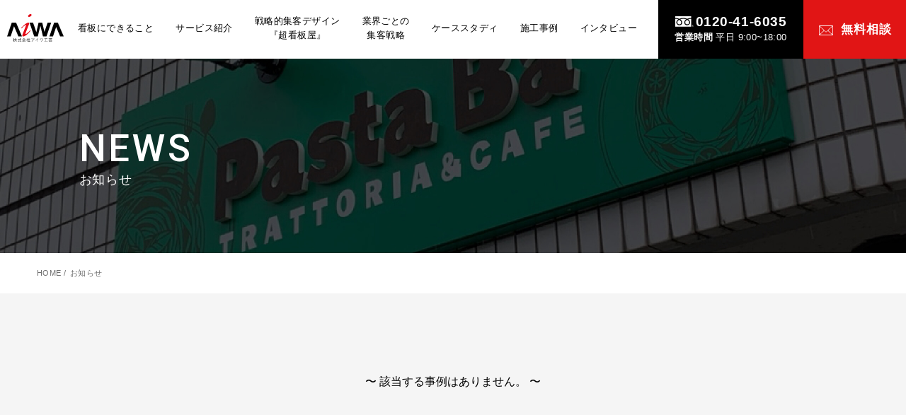

--- FILE ---
content_type: text/html; charset=UTF-8
request_url: https://www.sign-aiwa.com/column/2016/1/
body_size: 8786
content:

<!DOCTYPE html>
<html lang="ja">
<head>
<meta charset="utf-8">
<meta name="format-detection" content="telephone=no">
<meta http-equiv="X-UA-Compatible" content="IE=edge">
<meta name="viewport" content="width=device-width, initial-scale=1, maximum-scale=1, user-scalable=0"><script src="https://www.sign-aiwa.com/assets/js/ipad.min.js"></script>
<script>
if(isIpad()) document.querySelectorAll('meta[name="viewport"]')[0].setAttribute("content", "width=1024, shrink-to-fit=no");
</script>

<title>お知らせ｜名古屋市で戦略的看板デザイン制作による集客アップ支援｜アイワ工芸</title>
<meta name="description" content="名古屋で看板製作による伴走支援を行うアイワ工芸の看板に関するお知らせをご紹介します。看板製作の様子など随時アップしておりますので、新しい看板の依頼をお考えの方、ご興味ある方は是非ご覧ください。">
<meta name="keywords" content="">

<!--facebook-->
<meta property="og:title" content="お知らせ｜名古屋市で戦略的看板デザイン制作による集客アップ支援｜アイワ工芸">
<meta property="og:type" content="website">
<meta property="og:url" content="https://www.sign-aiwa.com/column/2016/1/">
<meta property="og:image" content="https://www.sign-aiwa.com/wp/wp-content/themes/wp-templ/assets/img/common/other/ogp.png">
<meta property="og:site_name" content="看板で業績向上を伴走支援するアイワ工芸">
<meta property="og:description" content="名古屋で看板製作による伴走支援を行うアイワ工芸の看板に関するお知らせをご紹介します。看板製作の様子など随時アップしておりますので、新しい看板の依頼をお考えの方、ご興味ある方は是非ご覧ください。">
<meta property="fb:app_id" content="">
<!--/facebook-->

<!-- Twitter -->
<meta name="twitter:card" content="summary">
<meta name="twitter:url" content="https://www.sign-aiwa.com/column/2016/1/">
<meta name="twitter:title" content="お知らせ｜名古屋市で戦略的看板デザイン制作による集客アップ支援｜アイワ工芸">
<meta name="twitter:description" content="名古屋で看板製作による伴走支援を行うアイワ工芸の看板に関するお知らせをご紹介します。看板製作の様子など随時アップしておりますので、新しい看板の依頼をお考えの方、ご興味ある方は是非ご覧ください。">
<meta name="twitter:image" content="https://www.sign-aiwa.com/wp/wp-content/themes/wp-templ/assets/img/common/other/ogp.png">
<meta name="twitter:site" content="看板で業績向上を伴走支援するアイワ工芸">
<meta name="twitter:creator" content="看板で業績向上を伴走支援するアイワ工芸">
<!-- /Twitter -->
<!-- Google Tag Manager for HEAD section -->
<script>(function(w,d,s,l,i){w[l]=w[l]||[];w[l].push({'gtm.start':
new Date().getTime(),event:'gtm.js'});var f=d.getElementsByTagName(s)[0],
j=d.createElement(s),dl=l!='dataLayer'?'&l='+l:'';j.async=true;j.src=
'https://www.googletagmanager.com/gtm.js?id='+i+dl;f.parentNode.insertBefore(j,f);
})(window,document,'script','dataLayer','GTM-5DHVLJB');</script>
<!-- End Google Tag Manager -->
<!--css-->
<link href="https://www.sign-aiwa.com/assets/css/style.min.css" rel="stylesheet" media="all">
<link href="https://www.sign-aiwa.com/assets/css/custom.css" rel="stylesheet" media="all">
<!--/css-->
<script src="//ajax.googleapis.com/ajax/libs/webfont/1.6.26/webfont.js"></script>
<script>
  WebFont.load({
    google: {
      api: 'https://fonts.googleapis.com/css2',
      families: [
        'Roboto:ital,wght@0,400;0,500;0,700;1,700&display=swap'
      ]
    }
  });
</script>

<!-- Favicons, uncomment out when you get the project's favicon -->
<link rel="icon" href="https://www.sign-aiwa.com/wp/wp-content/themes/wp-templ/assets/img/common/icon/favicon.ico" type="image/vnd.microsoft.icon">

<!-- iPad icons -->
<meta name="apple-mobile-web-app-capable" content="yes">
<meta name="apple-mobile-web-app-status-bar-style" content="default">
<meta name="apple-mobile-web-app-title" content="アイワ工芸">
<link rel="apple-touch-icon-precomposed" href="https://www.sign-aiwa.com/wp/wp-content/themes/wp-templ/assets/img/common/icon/72x72.png" sizes="72x72">
<link rel="apple-touch-icon-precomposed" href="https://www.sign-aiwa.com/wp/wp-content/themes/wp-templ/assets/img/common/icon/114x114.png" sizes="144x144">
<!-- iPhone and iPod touch icons -->
<link rel="apple-touch-icon-precomposed" href="https://www.sign-aiwa.com/wp/wp-content/themes/wp-templ/assets/img/common/icon/57x57.png" sizes="57x57">
<link rel="apple-touch-icon-precomposed" href="https://www.sign-aiwa.com/wp/wp-content/themes/wp-templ/assets/img/common/icon/114x114.png" sizes="114x114">
<!-- Android icon precomposed so it takes precedence -->
<meta name="mobile-web-app-capable" content="yes">
<meta name="application-name" content="アイワ工芸">
<link rel="apple-touch-icon-precomposed" href="https://www.sign-aiwa.com/wp/wp-content/themes/wp-templ/assets/img/common/icon/114x114.png" sizes="1x1">

	<style>img:is([sizes="auto" i], [sizes^="auto," i]) { contain-intrinsic-size: 3000px 1500px }</style>
	
		<!-- All in One SEO 4.7.7 - aioseo.com -->
	<meta name="robots" content="noindex, max-snippet:-1, max-image-preview:large, max-video-preview:-1" />
	<link rel="canonical" href="https://www.sign-aiwa.com/column/2016/1/" />
	<meta name="generator" content="All in One SEO (AIOSEO) 4.7.7" />
		<meta property="og:locale" content="ja_JP" />
		<meta property="og:site_name" content="看板で業績向上を伴走支援するアイワ工芸 | 集客の情報や施工事例をご紹介させていただきます" />
		<meta property="og:type" content="website" />
		<meta property="og:title" content="コラム | 看板で業績向上を伴走支援するアイワ工芸" />
		<meta property="og:url" content="https://www.sign-aiwa.com/column/2016/1/" />
		<meta name="twitter:card" content="summary_large_image" />
		<meta name="twitter:title" content="コラム | 看板で業績向上を伴走支援するアイワ工芸" />
		<script type="application/ld+json" class="aioseo-schema">
			{"@context":"https:\/\/schema.org","@graph":[{"@type":"BreadcrumbList","@id":"https:\/\/www.sign-aiwa.com\/column\/2016\/1\/#breadcrumblist","itemListElement":[{"@type":"ListItem","@id":"https:\/\/www.sign-aiwa.com\/#listItem","position":1,"name":"\u5bb6","item":"https:\/\/www.sign-aiwa.com\/","nextItem":{"@type":"ListItem","@id":"https:\/\/www.sign-aiwa.com\/column\/2016\/1\/#listItem","name":"\u30b3\u30e9\u30e0"}},{"@type":"ListItem","@id":"https:\/\/www.sign-aiwa.com\/column\/2016\/1\/#listItem","position":2,"name":"\u30b3\u30e9\u30e0","previousItem":{"@type":"ListItem","@id":"https:\/\/www.sign-aiwa.com\/#listItem","name":"\u5bb6"}}]},{"@type":"CollectionPage","@id":"https:\/\/www.sign-aiwa.com\/column\/2016\/1\/#collectionpage","url":"https:\/\/www.sign-aiwa.com\/column\/2016\/1\/","name":"1\u6708, 2016 | \u770b\u677f\u3067\u696d\u7e3e\u5411\u4e0a\u3092\u4f34\u8d70\u652f\u63f4\u3059\u308b\u30a2\u30a4\u30ef\u5de5\u82b8","inLanguage":"ja","isPartOf":{"@id":"https:\/\/www.sign-aiwa.com\/#website"},"breadcrumb":{"@id":"https:\/\/www.sign-aiwa.com\/column\/2016\/1\/#breadcrumblist"}},{"@type":"Organization","@id":"https:\/\/www.sign-aiwa.com\/#organization","name":"\u770b\u677f\u3067\u696d\u7e3e\u5411\u4e0a\u3092\u4f34\u8d70\u652f\u63f4\u3059\u308b\u30a2\u30a4\u30ef\u5de5\u82b8","description":"\u96c6\u5ba2\u306e\u60c5\u5831\u3084\u65bd\u5de5\u4e8b\u4f8b\u3092\u3054\u7d39\u4ecb\u3055\u305b\u3066\u3044\u305f\u3060\u304d\u307e\u3059","url":"https:\/\/www.sign-aiwa.com\/"},{"@type":"WebSite","@id":"https:\/\/www.sign-aiwa.com\/#website","url":"https:\/\/www.sign-aiwa.com\/","name":"\u770b\u677f\u3067\u696d\u7e3e\u5411\u4e0a\u3092\u4f34\u8d70\u652f\u63f4\u3059\u308b\u30a2\u30a4\u30ef\u5de5\u82b8","description":"\u96c6\u5ba2\u306e\u60c5\u5831\u3084\u65bd\u5de5\u4e8b\u4f8b\u3092\u3054\u7d39\u4ecb\u3055\u305b\u3066\u3044\u305f\u3060\u304d\u307e\u3059","inLanguage":"ja","publisher":{"@id":"https:\/\/www.sign-aiwa.com\/#organization"}}]}
		</script>
		<!-- All in One SEO -->

<style id='classic-theme-styles-inline-css' type='text/css'>
/*! This file is auto-generated */
.wp-block-button__link{color:#fff;background-color:#32373c;border-radius:9999px;box-shadow:none;text-decoration:none;padding:calc(.667em + 2px) calc(1.333em + 2px);font-size:1.125em}.wp-block-file__button{background:#32373c;color:#fff;text-decoration:none}
</style>
<style id='global-styles-inline-css' type='text/css'>
:root{--wp--preset--aspect-ratio--square: 1;--wp--preset--aspect-ratio--4-3: 4/3;--wp--preset--aspect-ratio--3-4: 3/4;--wp--preset--aspect-ratio--3-2: 3/2;--wp--preset--aspect-ratio--2-3: 2/3;--wp--preset--aspect-ratio--16-9: 16/9;--wp--preset--aspect-ratio--9-16: 9/16;--wp--preset--color--black: #000000;--wp--preset--color--cyan-bluish-gray: #abb8c3;--wp--preset--color--white: #ffffff;--wp--preset--color--pale-pink: #f78da7;--wp--preset--color--vivid-red: #cf2e2e;--wp--preset--color--luminous-vivid-orange: #ff6900;--wp--preset--color--luminous-vivid-amber: #fcb900;--wp--preset--color--light-green-cyan: #7bdcb5;--wp--preset--color--vivid-green-cyan: #00d084;--wp--preset--color--pale-cyan-blue: #8ed1fc;--wp--preset--color--vivid-cyan-blue: #0693e3;--wp--preset--color--vivid-purple: #9b51e0;--wp--preset--gradient--vivid-cyan-blue-to-vivid-purple: linear-gradient(135deg,rgba(6,147,227,1) 0%,rgb(155,81,224) 100%);--wp--preset--gradient--light-green-cyan-to-vivid-green-cyan: linear-gradient(135deg,rgb(122,220,180) 0%,rgb(0,208,130) 100%);--wp--preset--gradient--luminous-vivid-amber-to-luminous-vivid-orange: linear-gradient(135deg,rgba(252,185,0,1) 0%,rgba(255,105,0,1) 100%);--wp--preset--gradient--luminous-vivid-orange-to-vivid-red: linear-gradient(135deg,rgba(255,105,0,1) 0%,rgb(207,46,46) 100%);--wp--preset--gradient--very-light-gray-to-cyan-bluish-gray: linear-gradient(135deg,rgb(238,238,238) 0%,rgb(169,184,195) 100%);--wp--preset--gradient--cool-to-warm-spectrum: linear-gradient(135deg,rgb(74,234,220) 0%,rgb(151,120,209) 20%,rgb(207,42,186) 40%,rgb(238,44,130) 60%,rgb(251,105,98) 80%,rgb(254,248,76) 100%);--wp--preset--gradient--blush-light-purple: linear-gradient(135deg,rgb(255,206,236) 0%,rgb(152,150,240) 100%);--wp--preset--gradient--blush-bordeaux: linear-gradient(135deg,rgb(254,205,165) 0%,rgb(254,45,45) 50%,rgb(107,0,62) 100%);--wp--preset--gradient--luminous-dusk: linear-gradient(135deg,rgb(255,203,112) 0%,rgb(199,81,192) 50%,rgb(65,88,208) 100%);--wp--preset--gradient--pale-ocean: linear-gradient(135deg,rgb(255,245,203) 0%,rgb(182,227,212) 50%,rgb(51,167,181) 100%);--wp--preset--gradient--electric-grass: linear-gradient(135deg,rgb(202,248,128) 0%,rgb(113,206,126) 100%);--wp--preset--gradient--midnight: linear-gradient(135deg,rgb(2,3,129) 0%,rgb(40,116,252) 100%);--wp--preset--font-size--small: 13px;--wp--preset--font-size--medium: 20px;--wp--preset--font-size--large: 36px;--wp--preset--font-size--x-large: 42px;--wp--preset--spacing--20: 0.44rem;--wp--preset--spacing--30: 0.67rem;--wp--preset--spacing--40: 1rem;--wp--preset--spacing--50: 1.5rem;--wp--preset--spacing--60: 2.25rem;--wp--preset--spacing--70: 3.38rem;--wp--preset--spacing--80: 5.06rem;--wp--preset--shadow--natural: 6px 6px 9px rgba(0, 0, 0, 0.2);--wp--preset--shadow--deep: 12px 12px 50px rgba(0, 0, 0, 0.4);--wp--preset--shadow--sharp: 6px 6px 0px rgba(0, 0, 0, 0.2);--wp--preset--shadow--outlined: 6px 6px 0px -3px rgba(255, 255, 255, 1), 6px 6px rgba(0, 0, 0, 1);--wp--preset--shadow--crisp: 6px 6px 0px rgba(0, 0, 0, 1);}:where(.is-layout-flex){gap: 0.5em;}:where(.is-layout-grid){gap: 0.5em;}body .is-layout-flex{display: flex;}.is-layout-flex{flex-wrap: wrap;align-items: center;}.is-layout-flex > :is(*, div){margin: 0;}body .is-layout-grid{display: grid;}.is-layout-grid > :is(*, div){margin: 0;}:where(.wp-block-columns.is-layout-flex){gap: 2em;}:where(.wp-block-columns.is-layout-grid){gap: 2em;}:where(.wp-block-post-template.is-layout-flex){gap: 1.25em;}:where(.wp-block-post-template.is-layout-grid){gap: 1.25em;}.has-black-color{color: var(--wp--preset--color--black) !important;}.has-cyan-bluish-gray-color{color: var(--wp--preset--color--cyan-bluish-gray) !important;}.has-white-color{color: var(--wp--preset--color--white) !important;}.has-pale-pink-color{color: var(--wp--preset--color--pale-pink) !important;}.has-vivid-red-color{color: var(--wp--preset--color--vivid-red) !important;}.has-luminous-vivid-orange-color{color: var(--wp--preset--color--luminous-vivid-orange) !important;}.has-luminous-vivid-amber-color{color: var(--wp--preset--color--luminous-vivid-amber) !important;}.has-light-green-cyan-color{color: var(--wp--preset--color--light-green-cyan) !important;}.has-vivid-green-cyan-color{color: var(--wp--preset--color--vivid-green-cyan) !important;}.has-pale-cyan-blue-color{color: var(--wp--preset--color--pale-cyan-blue) !important;}.has-vivid-cyan-blue-color{color: var(--wp--preset--color--vivid-cyan-blue) !important;}.has-vivid-purple-color{color: var(--wp--preset--color--vivid-purple) !important;}.has-black-background-color{background-color: var(--wp--preset--color--black) !important;}.has-cyan-bluish-gray-background-color{background-color: var(--wp--preset--color--cyan-bluish-gray) !important;}.has-white-background-color{background-color: var(--wp--preset--color--white) !important;}.has-pale-pink-background-color{background-color: var(--wp--preset--color--pale-pink) !important;}.has-vivid-red-background-color{background-color: var(--wp--preset--color--vivid-red) !important;}.has-luminous-vivid-orange-background-color{background-color: var(--wp--preset--color--luminous-vivid-orange) !important;}.has-luminous-vivid-amber-background-color{background-color: var(--wp--preset--color--luminous-vivid-amber) !important;}.has-light-green-cyan-background-color{background-color: var(--wp--preset--color--light-green-cyan) !important;}.has-vivid-green-cyan-background-color{background-color: var(--wp--preset--color--vivid-green-cyan) !important;}.has-pale-cyan-blue-background-color{background-color: var(--wp--preset--color--pale-cyan-blue) !important;}.has-vivid-cyan-blue-background-color{background-color: var(--wp--preset--color--vivid-cyan-blue) !important;}.has-vivid-purple-background-color{background-color: var(--wp--preset--color--vivid-purple) !important;}.has-black-border-color{border-color: var(--wp--preset--color--black) !important;}.has-cyan-bluish-gray-border-color{border-color: var(--wp--preset--color--cyan-bluish-gray) !important;}.has-white-border-color{border-color: var(--wp--preset--color--white) !important;}.has-pale-pink-border-color{border-color: var(--wp--preset--color--pale-pink) !important;}.has-vivid-red-border-color{border-color: var(--wp--preset--color--vivid-red) !important;}.has-luminous-vivid-orange-border-color{border-color: var(--wp--preset--color--luminous-vivid-orange) !important;}.has-luminous-vivid-amber-border-color{border-color: var(--wp--preset--color--luminous-vivid-amber) !important;}.has-light-green-cyan-border-color{border-color: var(--wp--preset--color--light-green-cyan) !important;}.has-vivid-green-cyan-border-color{border-color: var(--wp--preset--color--vivid-green-cyan) !important;}.has-pale-cyan-blue-border-color{border-color: var(--wp--preset--color--pale-cyan-blue) !important;}.has-vivid-cyan-blue-border-color{border-color: var(--wp--preset--color--vivid-cyan-blue) !important;}.has-vivid-purple-border-color{border-color: var(--wp--preset--color--vivid-purple) !important;}.has-vivid-cyan-blue-to-vivid-purple-gradient-background{background: var(--wp--preset--gradient--vivid-cyan-blue-to-vivid-purple) !important;}.has-light-green-cyan-to-vivid-green-cyan-gradient-background{background: var(--wp--preset--gradient--light-green-cyan-to-vivid-green-cyan) !important;}.has-luminous-vivid-amber-to-luminous-vivid-orange-gradient-background{background: var(--wp--preset--gradient--luminous-vivid-amber-to-luminous-vivid-orange) !important;}.has-luminous-vivid-orange-to-vivid-red-gradient-background{background: var(--wp--preset--gradient--luminous-vivid-orange-to-vivid-red) !important;}.has-very-light-gray-to-cyan-bluish-gray-gradient-background{background: var(--wp--preset--gradient--very-light-gray-to-cyan-bluish-gray) !important;}.has-cool-to-warm-spectrum-gradient-background{background: var(--wp--preset--gradient--cool-to-warm-spectrum) !important;}.has-blush-light-purple-gradient-background{background: var(--wp--preset--gradient--blush-light-purple) !important;}.has-blush-bordeaux-gradient-background{background: var(--wp--preset--gradient--blush-bordeaux) !important;}.has-luminous-dusk-gradient-background{background: var(--wp--preset--gradient--luminous-dusk) !important;}.has-pale-ocean-gradient-background{background: var(--wp--preset--gradient--pale-ocean) !important;}.has-electric-grass-gradient-background{background: var(--wp--preset--gradient--electric-grass) !important;}.has-midnight-gradient-background{background: var(--wp--preset--gradient--midnight) !important;}.has-small-font-size{font-size: var(--wp--preset--font-size--small) !important;}.has-medium-font-size{font-size: var(--wp--preset--font-size--medium) !important;}.has-large-font-size{font-size: var(--wp--preset--font-size--large) !important;}.has-x-large-font-size{font-size: var(--wp--preset--font-size--x-large) !important;}
:where(.wp-block-post-template.is-layout-flex){gap: 1.25em;}:where(.wp-block-post-template.is-layout-grid){gap: 1.25em;}
:where(.wp-block-columns.is-layout-flex){gap: 2em;}:where(.wp-block-columns.is-layout-grid){gap: 2em;}
:root :where(.wp-block-pullquote){font-size: 1.5em;line-height: 1.6;}
</style>
<link rel="icon" href="https://www.sign-aiwa.com/wp/wp-content/uploads/2025/07/cropped-8cf909b75b346810bd92867ab90213c2-32x32.png" sizes="32x32" />
<link rel="icon" href="https://www.sign-aiwa.com/wp/wp-content/uploads/2025/07/cropped-8cf909b75b346810bd92867ab90213c2-192x192.png" sizes="192x192" />
<link rel="apple-touch-icon" href="https://www.sign-aiwa.com/wp/wp-content/uploads/2025/07/cropped-8cf909b75b346810bd92867ab90213c2-180x180.png" />
<meta name="msapplication-TileImage" content="https://www.sign-aiwa.com/wp/wp-content/uploads/2025/07/cropped-8cf909b75b346810bd92867ab90213c2-270x270.png" />
		<style type="text/css" id="wp-custom-css">
			/*1201x以上の数字またはメディアに書き込まれていない標準設定　*/
/*common*/
#area-cs .space59{
	margin-bottom: 59px;
	margin-bottom: 5.9rem;
}
#area-cs .space39{
	margin-bottom: 39px;
	margin-bottom: 3.9rem;
}
#area-cs .space28{
	margin-bottom: 28px;
	margin-bottom: 2.8rem;
}
#area-cs .space18{
	margin-bottom: 18px;
	margin-bottom: 1.8rem;
}

#area-cs .marker{
    font-weight: bold;
    background: linear-gradient(transparent 60%, #fa9393 30%);
}
#area-cs .txt-center{
	text-align: center;
}
#area-cs{
	padding: 0;
	margin-top: -50px;
	margin-right: 0;
	margin-left: 0;
	margin-bottom: 0;
	width: 100%;
}
#area-cs p{
    margin-bottom: 19px;
    letter-spacing: .026em;
    line-height: 1.75;
}
#area-cs .mission{
	color: #FFFFFF;
	background-color: #E11515;
	text-align: center;
	padding-top: 13px;
	padding-bottom: 10px;
	padding-left: 34px;
	padding-right: 34px;
	font-size: 2.0rem;
	margin-top: 29px;
	margin-bottom: 29px;
	width: 85%;
	margin-left: auto;
	margin-right: auto;
}
/*見出し文字3*/
#area-cs h3{
	border-left: 4px solid #E11515;
	padding-left: 16px;
	padding-top: 9px;
	padding-bottom: 0px;
}
/*見出し文字4*/
#area-jirei h4:before, #area-point h4:before{
	position: absolute;
	content: "";
	left: 0;
	top: 0px;
	bottom: 0px;
	background: #D14B4B;
	width: 0;
}
#area-hiketsu h4:before{
	position: absolute;
	content: "";
	left: 0;
	top: 0px;
	bottom: 0px;
	background: #e11515;
	width: 26px;
}
#area-jirei h4{
    position: relative;
    padding-left: 0px;
    font-size: 2.3px;
    font-size: 2.3rem;
    letter-spacing: .02em;
    font-weight: bold;
    margin-bottom: 14px;
}
#area-point h4{
	position: relative;
	padding-left: 0px;
	font-size: 2.3px;
	font-size: 2.3rem;
	letter-spacing: .02em;
	font-weight: bold;
	margin-bottom: 0px;
	color: #E11515;
	vertical-align:baseline;
}
#area-hiketsu h4{
	position: relative;
	padding-top: 6px;
	padding-left: 43px;
	padding-right: 17px;
	font-size: 2.0px;
	font-size: 2.0rem;
	letter-spacing: .02em;
	font-weight: bold;
	margin-bottom: 0px;
	background-color: #EFEFEF;
	float: left;
	box-shadow: 6px 6px 10px 0 rgb(200, 200, 200);
}
#area-hiketsu h5{
	font-size: 2.0px;
	font-size: 2.0rem;
	letter-spacing: .02em;
	font-weight: bold;
	margin-bottom: 0px;

}


#area-cs .small-txt{
	font-size: 1.2rem;
	display:block;
}
#area-cs .big-txt{
	display: block;
	font-weight: bold;
	font-size: 3.0rem;
}
#area-cs .strong{
	font-weight: bold;
	font-size: 2.0rem;
}
/*layout*/
#flow{
	overflow: hidden
}
#area-cs #digest{
	padding: 0;
}
#area-cs #digest ul{
	padding: 0;
}
#area-cs #digest li{
	padding: 0;
	margin-bottom: 10px;
	font-weight: bold;
	font-size: 2.0rem;
	list-style: none;
}
#area-cs #outline{
	border: 10px solid #E6E4E4;
}
#area-cs #outline h4:before{
	background: #E6E4E4;
}
#area-cs #outline h4{
	background-color: #E6E4E4;
	padding-bottom: 8px;
	padding-top: 5px;
}
#area-cs #outline ul{
	margin-bottom: 10px;
}
#area-cs #outline li{
	list-style: none;
}
#area-cs .area-photo{
	overflow:hidden;
	margin: 0;
	padding: 0;
	width: 100%;
}
#area-cs .left-photo{
	width: 68%;
	float:left;
	margin: 0;
	padding: 0;
}
#area-cs .right-photo{
	width: 29%;
	float:right;
	margin: 0;
	padding: 0;
}
/*事例*/
#area-jirei table{
	width: 100%;
	overflow: hidden;
	border-top: 1px solid #000000;
	border-left: 1px solid #000000;
}
#area-jirei th{
	background-color: #dddddd;
    float: none;
	width: 30%;
	border-right: 1px solid #000000;
	border-bottom: 1px solid #000000;
	padding: 20;
	margin: 0;
	font-weight: normal;
	text-align: center;
	padding: 20px;
	margin: 0px;
}
#area-jirei td{
    float: none;
	width: 70%;
	border-right: 1px solid #000000;
	border-bottom: 1px solid #000000;
	padding: 20px;
	margin: 0px;
}
/*改善ポイント*/
#area-point .number{
    font-size: 5.0rem;
}
#area-cs .box-point{
	overflow:hidden;
	margin: 0;
	padding: 0;
	width: 100%;
}
#area-cs .left-point{
	width: 56%;
	float:left;
	margin: 0;
	padding: 0;
}
#area-cs .right-point{
	width: 39%;
	float: right;
	padding: 0;
	margin-top: 25px;
}
/*YouTube*/
#area-cs .frame-yb {
	width: 100%;
	margin-top: 0px;
	margin-right: auto;
	margin-bottom: 0px;
	margin-left: auto;
	padding-top: 0px;
	padding-right: 0px;
	padding-bottom: 0px;
	padding-left: 0px;
}
#area-cs .frame-yb-inner {
  position: relative;
  width: 100%;
  padding-top: 56.25%;
}
#area-cs .frame-yb-container {
  position: absolute;
  top: 0;
  left: 0;
  width: 100%;
  height: 100%;
}
/*秘訣*/
#area-hiketsu .box-hiketsu{
	background-color: #FFFFFF;
	padding-top: 28px;
	padding-right: 28px;
	padding-left: 28px;
	padding-bottom: 9px;
	margin-bottom: 59px;
	overflow: hidden;
}
#area-hiketsu .box-hiketsu-inner{
	clear: both;
	width: 100%;
	overflow: hidden;
}
#area-hiketsu .left-hiketsu{
	width: 58%;
	float:left;
	margin: 0;
	padding: 0;
}
#area-hiketsu .right-hiketsu{
	width: 39%;
	float:right;
	margin: 0;
	padding: 0;
}
#area-hiketsu .point-hiketsu{
	padding-top: 20px;
	padding-right: 20px;
	padding-left: 20px;
	padding-bottom: 20px;
	border: 1px solid #000000;
	font-weight: bold;
}
/*流れ*/
#area-flow .illust{
	width: 80%;
	text-align: center;
	padding-left: auto;
	padding-right: auto;
} 
#area-cs .offer{
    font-size: 2.3px;
    font-size: 2.3rem;
    letter-spacing: .02em;
    font-weight: bold;
    margin-bottom: 14px;
}
@media all and (min-width:1024px){ /*1024xより大きな数字の幅の場合はここを読み込む　*/
}
@media all and (max-width:1024px){/*1024pxより小さい数字の幅の場合に適応される */
}
@media all and (max-width:992px){/*992pxより小さい数字の幅の場合に適応される */
}
@media all and (max-width:767px){/*767pxより小さい数字の幅の場合に適応される */
#area-cs{
	margin-top: -30px;
}
#area-cs .left-photo{
	width: 100%;
	float: none;
	margin-top: 0;
	margin-right: 0;
	margin-left: 0;
	margin-bottom: 28px;
	margin-bottom: 2.8rem;
	padding: 0;
}
#area-cs .right-photo{
	width: 100%;
	float:none;
	margin: 0;
	padding: 0;
}
#area-cs .left-point{
	width: 100%;
	float: none;
	margin-top: 0;
	margin-right: 0;
	margin-left: 0;
	margin-bottom: 28px;
	margin-bottom: 2.8rem;
	padding: 0;
}
#area-cs .right-point{
	width: 100%;
	float:none;
	margin-top: 0;
	margin-right: 0;
	margin-left: 0;
	margin-bottom: 39px;
	margin-bottom: 3.9rem;
	padding: 0;
}
#area-jirei th{
	float: left;
	width: 100%;

}
#area-jirei td{
	float: left;
	width: 100%;
}



#area-hiketsu .left-hiketsu{
	width: 100%;
	float:none;
	margin-top: 0;
	margin-right: 0;
	margin-left: 0;
	margin-bottom: 28px;
	margin-bottom: 2.8rem;
	padding: 0;
}
#area-hiketsu .right-hiketsu{
	width: 100%;
	float:none;
	margin-top: 0;
	margin-right: 0;
	margin-left: 0;
	margin-bottom: 28px;
	margin-bottom: 2.8rem;
	padding: 0;
}
}
@media all and (max-width:576px){/*576pxより小さい数字の幅の場合に適応される */
}
		</style>
		<link rel="stylesheet" href="https://www.sign-aiwa.com/assets/css/page/column.min.css">
</head>
<body id="column" class="subpage archive-column">
<!-- HEADER -->
<!-- Google Tag Manager (noscript) for BODY section -->
<noscript><iframe src="https://www.googletagmanager.com/ns.html?id=GTM-5DHVLJB"
height="0" width="0" style="display:none;visibility:hidden"></iframe></noscript>
<!-- End Google Tag Manager (noscript) -->

<header class="header">
  <div class="inHeader">
    <p id="logo"><a href="https://www.sign-aiwa.com/"><img class="logo-sp-nosc" src="https://www.sign-aiwa.com/wp/wp-content/themes/wp-templ/assets/img/common/logo2.svg" alt="名古屋の看板製作会社「株式会社アイワ工芸」のお知らせ"><img class="sp logo-sp-sc" src="https://www.sign-aiwa.com/wp/wp-content/themes/wp-templ/assets/img/common/logo4.svg" alt="名古屋の看板製作会社「株式会社アイワ工芸」のお知らせ"></a></p>
    <p class="btn-tel-sp sp"><a href="tel:0120-41-6035"><img src="https://www.sign-aiwa.com/wp/wp-content/themes/wp-templ/assets/img/common/icon/ico_tel1.svg" alt="tel:0120-41-6035"></a></p>
    <p class="btn-cons"><a href="https://www.sign-aiwa.com/contact/"><span class="txt">無料相談</span><span class="img sp"><img src="https://www.sign-aiwa.com/wp/wp-content/themes/wp-templ/assets/img/common/icon/ico_mail2.svg" alt="無料相談"></span></a></p>
    <div class="hamberger js-btn-menu">
      <div class="btn-hamberger">
        <span class="ham"></span><span class="ber"></span><span class="ger"></span>
      </div>
      <em class="close">MENU</em>
      <em class="open">CLOSE</em>
    </div>
  </div>
  <div class="header-scroll">
    <h1 id="logo1"><a href="https://www.sign-aiwa.com/"><img src="https://www.sign-aiwa.com/wp/wp-content/themes/wp-templ/assets/img/common/logo4.svg" alt="名古屋の看板製作会社「株式会社アイワ工芸」のお知らせ"></a></h1>
    <div class="layerMenu layerMenu-PC">
      <div class="inLayer">
        <ul class="gNavi">
          <li class=""><a  href="https://www.sign-aiwa.com/strength/"><span>看板にできること</span></a></li>
          <li class=""><a href="https://www.sign-aiwa.com/service/"><span>サービス紹介</span></a></li>
          <li class=""><a href="https://www.sign-aiwa.com/service/strategic_sign/"><span>戦略的集客デザイン<br>『超看板屋』</span></a></li>
          <li class="hasSub ">
            <em class="plus"></em>
            <a href="javascript:;"><span>業界ごとの<br>集客戦略</span></a>
            <div class="navSub navSub01">
              <ul>
                <li><a href="https://www.sign-aiwa.com/restaurant/"><span>飲食店事例</span></a></li>
                <li><a href="https://www.sign-aiwa.com/clinic/"><span>接骨院・整骨院・鍼灸治療院事例</span></a></li>
                <li><a href="https://www.sign-aiwa.com/salon/"><span>エステ・マッサージ・理・美容院事例</span></a></li>
                <li><a href="https://www.sign-aiwa.com/medical/"><span>歯科・クリニック・病院事例</span></a></li>
                <li><a href="https://www.sign-aiwa.com/fitness/"><span>フィットネスクラブ・スポーツジム事例</span></a></li>
                <li><a href="https://www.sign-aiwa.com/estate/"><span>不動産販売関連事例</span></a></li>
              </ul>
            </div>
          </li>
          <li class=""><a href="https://www.sign-aiwa.com/case-study/"><span>ケーススタディ</span></a></li>
          <li class=""><a href="https://www.sign-aiwa.com/works/"><span>施工事例</span></a></li>
          <li class=""><a href="https://www.sign-aiwa.com/interview/"><span>インタビュー</span></a></li>
        </ul>
      </div>
    </div>
    <div class="h-right">
      <div class="hNavi">
        <ul>
          <li class="calling">
            <div class="in">
              <p class="tel"><a href="tel:0120-41-6035"><span class="txt">0120-41-6035</span><span class="img sp"><img src="https://www.sign-aiwa.com/wp/wp-content/themes/wp-templ/assets/img/common/icon/ico_tel1.svg" alt="tel:0120-41-6035"></span></a></p>
            <p class="time"><strong>営業時間</strong> 平日 9:00<em class="sign1">~</em>18:00</p>
            </div>
          </li>
          <li class="btn-cons"><a href="https://www.sign-aiwa.com/contact/"><span class="txt">無料相談</span><span class="img sp"><img src="https://www.sign-aiwa.com/wp/wp-content/themes/wp-templ/assets/img/common/icon/ico_mail2.svg" alt="無料相談"></span></a></li>
        </ul>
      </div>
      <div class="hamberger js-btn-menu">
        <div class="btn-hamberger">
          <span class="ham"></span><span class="ber"></span><span class="ger"></span>
        </div>
        <em class="close">MENU</em>
        <em class="open">CLOSE</em>
      </div>
    </div>
  </div>
  <div class="layerMenu-SP" id="navigation">
    <div class="inLayer">
      <div class="nav-inner">
        <div class="gNavi">
          <div class="rows gNavi-home"><a href="https://www.sign-aiwa.com/"><span>HOME</span></a></div>
          <div class="rows">
            <p class="gNavi-ttl">ABOUT US</p>
            <a href="https://www.sign-aiwa.com/strength/"><span>看板にできること</span></a>
            <a href="https://www.sign-aiwa.com/service/"><span>サービス紹介TOP</span></a>
            <a href="https://www.sign-aiwa.com/service/strategic_sign/"><span>戦略的集客デザイン『超看板屋』</span></a>
            <div class="hasSub">
              <p class="hasSub-ttl">業界ごとの集客戦略</p>
              <ul class="navSub">
                <li><a href="https://www.sign-aiwa.com/restaurant/">飲食店事例</a></li>
                <li><a href="https://www.sign-aiwa.com/clinic/">接骨院・整骨院・鍼灸治療院事例</a></li>
                <li><a href="https://www.sign-aiwa.com/salon/">エステ・マッサージ・理・美容院事例</a></li>
                <li><a href="https://www.sign-aiwa.com/medical/">歯科・クリニック・病院事例</a></li>
                <li><a href="https://www.sign-aiwa.com/fitness/">フィットネスクラブ・スポーツジム事例</a></li>
                <li><a href="https://www.sign-aiwa.com/estate/">不動産販売関連事例</a></li>
              </ul>
            </div>
          </div>
          <div class="rows">
            <p class="gNavi-ttl">CASE STUDY</p>
            <a href="https://www.sign-aiwa.com/case-study/"><span>ケーススタディ</span></a>
          </div>
          <div class="rows">
            <p class="gNavi-ttl">WORKS</p>
            <a href="https://www.sign-aiwa.com/works/"><span>施工事例</span></a>
          </div>
          <div class="rows">
            <p class="gNavi-ttl">CONTENTS</p>
            <a href="https://www.sign-aiwa.com/interview/"><span>インタビュー</span></a>
            <a href="https://www.sign-aiwa.com/column/"><span>お知らせ</span></a>
            <a href="https://www.sign-aiwa.com/faq/"><span>よくある質問</span></a>
          </div>
          <div class="rows">
            <p class="gNavi-ttl">COMPANY</p>
            <a href="https://www.sign-aiwa.com/company/"><span>企業情報</span></a>
            <a href="https://www.sign-aiwa.com/philosophy/"><span>経営理念</span></a>
            <a href="https://www.sign-aiwa.com/overview/"><span>会社概要</span></a>
            <a href="https://www.sign-aiwa.com/history/"><span>アイワ工芸の歩み</span></a>
          </div>
          <div class="rows">
            <p class="gNavi-ttl">CONTACT</p>
            <a href="https://www.sign-aiwa.com/contact/"><span>無料相談</span></a>
          </div>
          <div class="rows">
            <p class="gNavi-ttl">RECRUIT</p>
            <a href="https://www.sign-aiwa.com/recruit/"><span>採用情報</span></a>
          </div>
          <div class="rows last">
            <p class="gNavi-ttl">PRIVACY POLICY</p>
            <a href="https://www.sign-aiwa.com/privacy/"><span>プライバシーポリシー</span></a>
          </div>
          <div class="sns-block">
            <h3 class="ttl"><span>FOLLOW US</span></h3>
            <ul>
              <li><a href="https://www.pinterest.jp/aiwa_kougei6035/" target="_blank" rel="noopener"><img src="https://www.sign-aiwa.com/wp/wp-content/themes/wp-templ/assets/img/common/icon/sns_pinterest.svg" alt="ピンタレスト"></a></li>
              <li><a href="https://www.youtube.com/channel/UCaH7Ygx0DJt3XvlopGKgoUg" target="_blank" rel="noopener"><img src="https://www.sign-aiwa.com/wp/wp-content/themes/wp-templ/assets/img/common/icon/sns_youtube.svg" alt="youtube"></a></li>
              <li><a href="https://twitter.com/aiwakougei" target="_blank" rel="noopener"><img src="https://www.sign-aiwa.com/wp/wp-content/themes/wp-templ/assets/img/common/icon/x_logo.svg" alt="ツイッター"></a></li>
              <li><a href="https://www.facebook.com/aiwakogei/" target="_blank" rel="noopener"><img src="https://www.sign-aiwa.com/wp/wp-content/themes/wp-templ/assets/img/common/icon/sns_facebook.svg" alt="Facebook"></a></li>
              <li><a href="https://instagram.com/aiwakougei" target="_blank" rel="noopener"><img src="https://www.sign-aiwa.com/wp/wp-content/themes/wp-templ/assets/img/common/icon/sns_instagram.svg" alt="インスタグラム"></a></li>
            </ul>
          </div>

        </div>
        <ul class="h-link">
          <li class="h-link-call"><a href="tel:0120-41-6035"><span>お電話</span></a></li>
          <li class="h-link-contact"><a href="https://www.sign-aiwa.com/contact/"><span>お問い合わせ</span></a></li>
        </ul>
      </div>
    </div>
  </div>
</header><div id="wrap">
  <main>
    <div class="keyvisual">
      <div class="wcm3">
        <div class="keyvisual-inner">
          <h1 class="ttl-page">NEWS<span class="ttl-jp">お知らせ</span></h1>
        </div>
      </div>
    </div>
    <div id="breadcrumb">
      <div class="wcm3">
        <ul>
          <li><a href="https://www.sign-aiwa.com/">HOME</a> / </li>
                    <li>お知らせ</li>
                  </ul>
      </div>
    </div>

    <div class="column-content" id="results-block">
      <div class="wcm3">
                <p class="txt_el1">〜 該当する事例はありません。 〜</p>
                      </div>
    </div>

  </main>
</div><!-- #wrap -->
<!-- FOOTER -->
<footer id="footer">
  <div class="cmn-contact-box-cv">
  <div class="cmn-contact-box">
    <div class="wcm1">
      <h2 class="cmn-ttl3">お問い合わせ<span class="sub-ttl3">CONTACT US</span></h2>
      <p class="desc1">ご相談・ご質問等ございましたら、<br class="sp">お気軽にお問い合わせください。</p>
      <div class="cmn-contact-box-wrap">
        <p class="per">
          <img src="https://www.sign-aiwa.com/wp/wp-content/themes/wp-templ/assets/img/common/img_per2.png" alt="お問い合わせ">
        </p>
        <div class="tel-box">
          <a href="tel:0120-41-6035">
            <div class="inner">
              <p class="txt-sp sp">タップで電話をかける</p>
              <p class="tel"><span>0120-41-6035</span></p>
              <p class="time"><span>営業時間</span>　月<em class="sign1">~</em>金曜日 / 9:00<em class="sign1">~</em>18:00</p>
            </div>
          </a>
        </div>
        <ul class="list-btn">
          <li><a href="https://www.sign-aiwa.com/recruit/" class="cmn-btn-search"><span>採用情報を見る</span></a></li>
          <li><a href="https://www.sign-aiwa.com/contact/" class="cmn-btn-contact"><span>無料相談</span></a></li>
        </ul>
      </div>
    </div>
  </div>
</div>  <p id="gototop"><a href="javascript:;"><span>to top</span></a></p>
  <div class="footerInner clearfix">
    <div class="wcm2 f-rows1">
      <div class="f-left">
        <p id="f-logo"><a href="https://www.sign-aiwa.com/"><img src="https://www.sign-aiwa.com/wp/wp-content/themes/wp-templ/assets/img/common/logo6.svg" alt="株式会社アイワ工芸"></a></p>
        <p class="f-add">〒453-0845 <br class="pc">愛知県名古屋市中村区<br class="pc">宮塚町183番地</p>
        <p class="f-tel1">
          <a href="tel:0120-41-6035" class="f-tel">tel.0120-41-6035</a><span class="sp"> / </span><br class="pc">
          fax.052-412-1617<br>
          <a href="mailto:info@sign-aiwa.com" class="f-mail">info@sign-aiwa.com</a>
        </p>
      </div>
      <div class="f-right">
        <ul class="f-menu f-menu1">
          <li><a href="https://www.sign-aiwa.com/">ホーム</a></li>
          <li><a href="https://www.sign-aiwa.com/strength/">看板にできること</a></li>
          <li><a href="https://www.sign-aiwa.com/service/">サービス紹介TOP</a></li>
          <li><a href="https://www.sign-aiwa.com/service/strategic_sign/">戦略的集客デザイン『超看板屋』</a></li>
        </ul>
        <ul class="f-menu f-menu2">
          <li><a href="https://www.sign-aiwa.com/restaurant/">飲食店事例</a></li>
          <li><a href="https://www.sign-aiwa.com/clinic/">接骨院・整骨院・鍼灸治療院事例</a></li>
          <li><a href="https://www.sign-aiwa.com/salon/">エステ・マッサージ・理・美容院事例</a></li>
          <li><a href="https://www.sign-aiwa.com/medical/">歯科・クリニック・病院事例</a></li>
          <li><a href="https://www.sign-aiwa.com/fitness/">フィットネスクラブ・スポーツジム事例</a></li>
          <li><a href="https://www.sign-aiwa.com/estate/">不動産販売関連事例</a></li>
        </ul>
        <ul class="f-menu f-menu3">
          <li><a href="https://www.sign-aiwa.com/case-study/">ケーススタディ</a></li>
          <li><a href="https://www.sign-aiwa.com/works/">施工事例</a></li>
          <li><a href="https://www.sign-aiwa.com/interview/">インタビュー</a></li>
          <li><a href="https://www.sign-aiwa.com/column/">お知らせ</a></li>
          <li><a href="https://www.sign-aiwa.com/faq/">よくある質問</a></li>
        </ul>
        <ul class="f-menu f-menu4">
          <li class="hassub"><a href="https://www.sign-aiwa.com/company/">企業情報</a></li>
          <li class="sub"><a href="https://www.sign-aiwa.com/philosophy/">経営理念</a></li>
          <li class="sub"><a href="https://www.sign-aiwa.com/overview/">会社概要</a></li>
          <li class="sub sub-last"><a href="https://www.sign-aiwa.com/history/">アイワ工芸の歩み</a></li>
          <li><a href="https://www.sign-aiwa.com/recruit/">採用情報</a></li>
          <li><a href="https://www.sign-aiwa.com/privacy/">プライバシーポリシー</a></li>
          <li><a href="https://www.sign-aiwa.com/contact/">無料相談</a></li>
        </ul>
        <!-- <ul class="f-menu f-menu5">
          <li><a href="https://www.sign-aiwa.com/recruit/">採用情報</a></li>
          <li><a href="https://www.sign-aiwa.com/privacy/">プライバシーポリシー</a></li>
          <li><a href="https://www.sign-aiwa.com/contact/">無料相談</a></li>
        </ul> -->
      </div>
    </div>
    <div class="wcm2">
      <div class="f-rows2">
         <div class="sns-block">
          <h3 class="ttl"><span>FOLLOW US</span></h3>
          <ul>
            <li><a href="https://www.pinterest.jp/aiwa_kougei6035/" target="_blank" rel="noopener"><img src="https://www.sign-aiwa.com/wp/wp-content/themes/wp-templ/assets/img/common/icon/sns_pinterest.svg" alt="ピンタレスト"></a></li>
            <li><a href="https://www.youtube.com/channel/UCaH7Ygx0DJt3XvlopGKgoUg" target="_blank" rel="noopener"><img src="https://www.sign-aiwa.com/wp/wp-content/themes/wp-templ/assets/img/common/icon/sns_youtube.svg" alt="youtube"></a></li>
            <li><a href="https://twitter.com/aiwakougei" target="_blank" rel="noopener"><img src="https://www.sign-aiwa.com/wp/wp-content/themes/wp-templ/assets/img/common/icon/x_logo.svg" alt="ツイッター"></a></li>
            <li><a href="https://www.facebook.com/aiwakogei/" target="_blank" rel="noopener"><img src="https://www.sign-aiwa.com/wp/wp-content/themes/wp-templ/assets/img/common/icon/sns_facebook.svg" alt="Facebook"></a></li>
            <li><a href="https://instagram.com/aiwakougei" target="_blank" rel="noopener"><img src="https://www.sign-aiwa.com/wp/wp-content/themes/wp-templ/assets/img/common/icon/sns_instagram.svg" alt="インスタグラム"></a></li>
          </ul>
        </div>
        <div class="copyright"><span>(C)Copyright 2020 AIWA KOUGEI</span></div>
      </div>
    </div>
  </div>
</footer>
<script>
    var JS_APP_URL = 'https://www.sign-aiwa.com/';
</script>
<script src="https://www.sign-aiwa.com/assets/js/common.min.js"></script>
<script src="https://www.sign-aiwa.com/assets/js/lib/ScrollMagic.min.js"></script><script>
  $(window).load(function(){
    $('.cmn-column-list .inner').matchHeight();
  })
</script>
</body>
</html>


--- FILE ---
content_type: text/css
request_url: https://www.sign-aiwa.com/assets/css/style.min.css
body_size: 22562
content:
.clearfix:after{content:"";display:block;clear:both;height:0;visibility:hidden;line-height:0}.clearfix{display:inline-block}* html .clearfix{height:1%}.clearfix{display:block}p{margin:0;padding:0}ol,ul{list-style:none;margin:0;padding:0}input,textarea{margin:0;font-size:100%;resize:none}table{width:100%;border-collapse:collapse;border-spacing:0;font-size:100%}dl,dt,dd,th,td{margin:0;padding:0}h1,h2,h3,h4,h5,h6{font-weight:normal;margin:0;padding:0}html,body,div,span,applet,object,iframe,h1,h2,h3,h4,h5,h6,p,blockquote,pre,a,abbr,acronym,address,big,cite,code,del,dfn,em,img,ins,kbd,q,s,samp,small,strike,strong,sub,sup,tt,var,b,u,i,center,dl,dt,dd,ol,ul,li,fieldset,form,label,legend,table,caption,tbody,tfoot,thead,tr,th,td,article,aside,canvas,details,embed,figure,figcaption,footer,header,hgroup,menu,nav,output,ruby,section,summary,time,mark,audio,video,dialog{margin:0;padding:0;border:0;outline:0;font-size:100%;vertical-align:baseline;background:transparent}img{margin:0;padding:0;vertical-align:middle;border:0;max-width:100%;height:auto}table img{margin:0;padding:0;vertical-align:middle;border:0}article,aside,dialog,figure,footer,header,hgroup,nav,section{display:block}nav ul{list-style:none}*,*:before,*:after{-webkit-box-sizing:border-box;-moz-box-sizing:border-box;-ms-box-sizing:border-box;-o-box-sizing:border-box;box-sizing:border-box;-webkit-font-smoothing:antialiased;-moz-osx-font-smoothing:grayscale}*:focus{outline:none !important}label,select,button{cursor:pointer}@media all and (-ms-high-contrast: none), (-ms-high-contrast: active){select::-ms-expand{display:none}}@media screen\0 {select::-ms-expand{display:none}}a{outline:none;transition:0.25s}@media only screen and (min-width: 1025px){a:hover{text-decoration:none;color:#aaa;opacity:0.6}}a:link,a:visited,a:active{color:#000;text-decoration:none}.ffN{font-family:"ヒラギノ角ゴ Pro", "Hiragino Kaku Gothic Pro", "ヒラギノ角ゴ Pro W3", "ヒラギノ角ゴ W3", "メイリオ", "Osaka", "ＭＳ Ｐゴシック", "MS PGothic", sans-serif}.ffM{font-family:"ヒラギノ明朝 Pro", "Hiragino Mincho Pro", "HGS明朝E", "ＭＳ Ｐ明朝", serif}.ffYG{font-family:"メイリオ", Meiryo, sans-serif}.windows .ffYG{font-family:"メイリオ", Meiryo, sans-serif}.mac .ffYG,.ios .ffYG{font-family:"游ゴシック体", "游ゴシック", "Yu Gothic", YuGothic, "Hiragino Kaku Gothic ProN", "Hiragino Kaku Gothic Pro", "メイリオ", Meiryo, "ＭＳ ゴシック", sans-serif}.ffYM{font-family:"游明朝体", "Yu Mincho", YuMincho, "ヒラギノ明朝 Pro", "Hiragino Mincho Pro", "MS P明朝", "MS PMincho", serif}.ffRo{font-family:"Roboto", sans-serif}.screen-reader-text{clip:rect(1px, 1px, 1px, 1px);position:absolute !important;white-space:nowrap;height:1px;width:1px;overflow:hidden}.screen-reader-text:focus{background-color:#f1f1f1;border-radius:3px;box-shadow:0 0 2px 2px rgba(0,0,0,0.6);clip:auto !important;color:#21759b;display:block;font-size:14px;font-size:0.875rem;font-weight:bold;height:auto;left:5px;line-height:normal;padding:15px 23px 14px;text-decoration:none;top:5px;width:auto;z-index:100000}html{font-size:62.5%;-webkit-text-size-adjust:100%;-moz-text-size-adjust:100%;-ms-text-size-adjust:100%;-o-text-size-adjust:100%;text-size-adjust:100%}body{font-family:"メイリオ", Meiryo, sans-serif;font-size:16px;font-size:1.6rem;width:100%;color:#000;margin:0;padding:0;line-height:1.6;letter-spacing:0;height:100%;word-break:break-word}.windows body{font-family:"メイリオ", Meiryo, sans-serif}.mac body,.ios body{font-family:"游ゴシック体", "游ゴシック", "Yu Gothic", YuGothic, "Hiragino Kaku Gothic ProN", "Hiragino Kaku Gothic Pro", "メイリオ", Meiryo, "ＭＳ ゴシック", sans-serif}@media (min-width: 768px){body{overflow:auto !important}}@media only screen and (min-width: 768px){.sp,.SP{display:none !important}}@media only screen and (max-width: 767px){.pc,.PC{display:none !important}}.wcm1{margin:auto;padding:0 50px}@media only screen and (max-width: 1024px){.wcm1{padding:0 20px}}@media only screen and (max-width: 860px){.wcm1{padding:0 25px}}@media (max-width: 767px){.wcm1{padding:0 15px}}.wcm2{width:100%;max-width:1086px;margin:auto;padding:0 20px}@media (max-width: 767px){.wcm2{padding:0 15px}}.wcm3{width:100%;max-width:1340px;margin:auto;padding:0 20px}@media (max-width: 767px){.wcm3{padding:0 15px}}.wcm4{width:100%;max-width:900px;margin:auto;padding:0 20px}@media (max-width: 767px){.wcm4{padding:0 15px}}.wcm5{width:100%;max-width:992px;margin:auto;padding:0 20px}@media (max-width: 767px){.wcm5{padding:0 15px}}.wcm6{width:100%;max-width:1144px;margin:auto;padding:0 20px}@media (max-width: 767px){.wcm6{padding:0 15px}}#breadcrumb{padding:20px 2.5%}@media only screen and (max-width: 1024px){#breadcrumb{padding:20px 5px}}#breadcrumb .wcm3{max-width:100%}#breadcrumb ul{display:-webkit-box;display:-moz-box;display:-ms-flexbox;display:-webkit-flex;display:flex;-webkit-flex-direction:row;-moz-flex-direction:row;-ms-flex-direction:row;flex-direction:row;-webkit-flex-wrap:wrap;-moz-flex-wrap:wrap;-ms-flex-wrap:wrap;flex-wrap:wrap}#breadcrumb ul li{color:#6f6f6f;font-size:11px;font-size:1.1rem;letter-spacing:.04em;margin-right:5px}#breadcrumb ul li a{color:#6f6f6f}@media only screen and (min-width: 1025px){#breadcrumb ul li a:hover{opacity:1;text-decoration:underline}}@media screen and (-ms-high-contrast: active), (-ms-high-contrast: none){#breadcrumb ul li:nth-child(1){margin-top:-2px}}#breadcrumb ul li:nth-child(3){flex:1}#breadcrumb ul li:nth-child(3) p{overflow:hidden;width:100%;-webkit-line-clamp:1;display:-webkit-box;-webkit-box-orient:vertical;-o-text-overflow:ellipsis;text-overflow:ellipsis;white-space:normal}@media (max-width: 767px){#breadcrumb{padding:15px 0 13px 0}}.wp-pagenavi{clear:both;text-align:center;font-size:0;font-weight:500}.wp-pagenavi .pages,.wp-pagenavi .first,.wp-pagenavi .last{display:none}.wp-pagenavi span,.wp-pagenavi a{line-height:44px;display:inline-block;vertical-align:middle;margin:0 5px;color:#000000;text-align:center;border:1px solid #D1D1D1;background:#fff;width:38px;height:46px;font-size:18px;font-size:1.8rem;letter-spacing:.05em;padding-left:2px}@media screen and (-ms-high-contrast: active), (-ms-high-contrast: none){.wp-pagenavi span,.wp-pagenavi a{line-height:48px}}.wp-pagenavi span.current{background:#d14b4b;border:1px solid #d14b4b;color:#fff;opacity:1}.wp-pagenavi .extend{width:28px;line-height:32px;height:40px;background:none;border:0;color:#000000;margin:0}.wp-pagenavi .nextpostslink{background:none;border:0;text-indent:-9999px;position:relative}.wp-pagenavi .nextpostslink:after{content:"";position:absolute;right:7px;top:50%;width:13px;height:13px;border-left:1px solid #000;border-top:1px solid #000;-moz-transform:rotate(135deg);-webkit-transform:rotate(135deg);-ms-transform:rotate(135deg);transform:rotate(135deg);margin-top:-7px;-webkit-transition:0.25s ease all;-moz-transition:0.25s ease all;-ms-transition:0.25s ease all;-o-transition:0.25s ease all;transition:0.25s ease all}.wp-pagenavi .previouspostslink{background:none;border:0;position:relative;text-indent:-9999px}.wp-pagenavi .previouspostslink:after{content:"";position:absolute;left:7px;top:50%;width:13px;height:13px;border-left:1px solid #000;border-top:1px solid #000;-moz-transform:rotate(-45deg);-webkit-transform:rotate(-45deg);-ms-transform:rotate(-45deg);transform:rotate(-45deg);margin-top:-7px;-webkit-transition:0.25s ease all;-moz-transition:0.25s ease all;-ms-transition:0.25s ease all;-o-transition:0.25s ease all;transition:0.25s ease all}@media only screen and (min-width: 1025px){.wp-pagenavi:hover a:hover{background:#d14b4b;border:1px solid #d14b4b;color:#fff;opacity:1}.wp-pagenavi:hover .nextpostslink:hover{background:none;border:0;opacity:1}.wp-pagenavi:hover .nextpostslink:hover:after{right:-3px;-webkit-transition:0.25s ease all;-moz-transition:0.25s ease all;-ms-transition:0.25s ease all;-o-transition:0.25s ease all;transition:0.25s ease all}.wp-pagenavi:hover .previouspostslink:hover{background:none;border:0;opacity:1}.wp-pagenavi:hover .previouspostslink:hover:after{left:-3px;-webkit-transition:0.25s ease all;-moz-transition:0.25s ease all;-ms-transition:0.25s ease all;-o-transition:0.25s ease all;transition:0.25s ease all}}@media (max-width: 767px){.wp-pagenavi{position:relative;padding:0 15px}.wp-pagenavi span,.wp-pagenavi a{letter-spacing:0em;margin-bottom:5px}}@media only screen and (max-width: 767px) and (max-width: 360px){.wp-pagenavi span,.wp-pagenavi a{margin:0 3px}}@media only screen and (max-width: 767px) and (max-width: 320px){.wp-pagenavi span,.wp-pagenavi a{line-height:40px;width:33px;height:40px}}@media only screen and (max-width: 767px) and (max-width: 320px){.wp-pagenavi .extend{line-height:30px;width:18px;height:35px;text-align:center;font-size:14px;font-size:1.4rem}}@media (max-width: 767px){.wp-pagenavi .previouspostslink{width:27px}.wp-pagenavi .previouspostslink:after{left:0}.wp-pagenavi .nextpostslink{width:27px}.wp-pagenavi .nextpostslink:after{right:0}}.alignnone{margin:5px 0 2px 0}.aligncenter,div.aligncenter{display:block;margin:5px auto 5px auto}.alignright{float:right;margin:5px 0 20px 20px}.alignleft{float:left;margin:0 0 0 0}a img.alignright{float:right;margin:5px 0 20px 20px}a img.alignnone{margin:5px 20px 20px 0}a img.alignleft{float:left;margin:5px 20px 20px 0}a img.aligncenter{display:block;margin-left:auto;margin-right:auto}.wp-caption{background:#fff;border:1px solid #f0f0f0;max-width:96%;padding:5px 3px 10px;text-align:center}.wp-caption.alignnone{margin:5px 20px 20px 0}.wp-caption.alignleft{margin:5px 20px 20px 0}.wp-caption.alignright{margin:5px 0 20px 20px}.wp-caption img{border:0 none;height:auto;margin:0;max-width:98.5%;padding:0;width:auto}.wp-caption p.wp-caption-text{font-size:11px;line-height:17px;margin:0;padding:0 4px 5px}.leftCol{width:70%;float:left}.rightCol{width:30%;float:right}.cmsContent,.cmsContent1{-webkit-text-size-adjust:none;-ms-text-size-adjust:none;word-wrap:break-word}.cmsContent ul,.cmsContent ol,.cmsContent1 ul,.cmsContent1 ol{padding-left:20px;margin-bottom:20px}.cmsContent ul[style*="list-style-type: circle;"] li,.cmsContent1 ul[style*="list-style-type: circle;"] li{list-style-type:circle}.cmsContent ul[style*="list-style-type: square;"] li,.cmsContent1 ul[style*="list-style-type: square;"] li{list-style-type:square}.cmsContent ul li,.cmsContent1 ul li{list-style:disc}.cmsContent ol[style*="list-style-type: lower-roman;"] li,.cmsContent1 ol[style*="list-style-type: lower-roman;"] li{list-style-type:lower-roman}.cmsContent ol[style*="list-style-type: lower-alpha;"] li,.cmsContent1 ol[style*="list-style-type: lower-alpha;"] li{list-style-type:lower-alpha}.cmsContent ol[style*="list-style-type: lower-greek;"] li,.cmsContent1 ol[style*="list-style-type: lower-greek;"] li{list-style-type:lower-greek}.cmsContent ol[style*="list-style-type: upper-alpha;"] li,.cmsContent1 ol[style*="list-style-type: upper-alpha;"] li{list-style-type:upper-alpha}.cmsContent ol[style*="list-style-type: upper-roman;"] li,.cmsContent1 ol[style*="list-style-type: upper-roman;"] li{list-style-type:upper-roman}.cmsContent ol li,.cmsContent1 ol li{list-style-type:decimal}.cmsContent h3,.cmsContent1 h3{background:#f5f5f5;padding:26px 28px;font-size:21px;font-size:2.1rem;letter-spacing:.02em;font-weight:500;margin-bottom:23px}.cmsContent h4,.cmsContent1 h4{position:relative;padding-left:14px;font-size:18px;font-size:1.8rem;letter-spacing:.02em;font-weight:bold;margin-bottom:14px}.cmsContent h4:before,.cmsContent1 h4:before{position:absolute;content:"";left:0;top:5px;bottom:5px;background:#d14b4b;width:4px}.cmsContent p,.cmsContent1 p{margin-bottom:38px;letter-spacing:.026em;line-height:1.75}.cmsContent p:last-child,.cmsContent1 p:last-child{margin-bottom:0}.cmsContent img,.cmsContent1 img{padding:0}.cmsContent img.pict,.cmsContent1 img.pict{margin-right:10px}@media (max-width: 767px){.cmsContent img.pict,.cmsContent1 img.pict{max-width:52%}}.cmsContent a,.cmsContent1 a{text-decoration:underline;color:#d14b4b}@media only screen and (min-width: 1025px){.cmsContent a:hover,.cmsContent1 a:hover{text-decoration:none}}.cmsContent div,.cmsContent iframe,.cmsContent1 div,.cmsContent1 iframe{max-width:100% !important}.cmsContent img,.cmsContent1 img{max-width:100%;height:auto;max-height:100%;width:auto}@media (max-width: 767px){.cmsContent h3,.cmsContent1 h3{padding:19px 17px;font-size:20px;font-size:2rem;letter-spacing:.02em;margin-bottom:20px}}@media only screen and (max-width: 767px) and (max-width: 320px){.cmsContent h3,.cmsContent1 h3{padding:13px 15px;font-size:18px;font-size:1.8rem}}@media (max-width: 767px){.cmsContent h4,.cmsContent1 h4{margin-bottom:18px;line-height:1.4}.cmsContent h4:before,.cmsContent1 h4:before{top:3px;bottom:3px}}@media only screen and (max-width: 767px) and (max-width: 320px){.cmsContent h4,.cmsContent1 h4{font-size:16px;font-size:1.6rem}}@media (max-width: 767px){.cmsContent p,.cmsContent1 p{margin-bottom:55px;font-size:15px;font-size:1.5rem;letter-spacing:.03em;line-height:1.75}.cmsContent p:last-child,.cmsContent1 p:last-child{margin-bottom:0}}@media only screen and (max-width: 767px) and (max-width: 320px){.cmsContent p,.cmsContent1 p{font-size:14px;font-size:1.4rem;margin-bottom:40px}.cmsContent p:last-child,.cmsContent1 p:last-child{margin-bottom:0}}html{background:#000000}body{background:#fff}@media (min-width: 768px){.accordion-box-sp{display:block !important}}.bgred1{background:#d14b4b}.bgred2{background:#e11515}.bgblack{background:#000}.bgblack_70{background:rgba(0,0,0,0.7)}.bggray1{background:#1c1c1c}.bggray2{background:#f5f5f5}.bggray3{background:#6f6f6f}.bggray4{background:#f8f8f8}.bgpink1{background:#f7eded}.txt_el1{text-align:center;padding:50px 0}@media only screen and (min-width: 321px){.bre-ip5{display:none !important}}@media only screen and (max-width: 320px){.no-bre-ip5{display:none !important}}@media only screen and (max-width: 1240px){.onl-large1{display:none !important}}.loader-wr{background:#000;width:100%;height:100%;position:fixed;top:0;right:0;z-index:12999}.load-container{position:relative;overflow:hidden;width:100%;height:100%}.load8 .loader,.load8 .loader:after{border-radius:50%;width:60px;height:60px}@media (max-width: 767px){.load8 .loader,.load8 .loader:after{width:50px;height:50px}}.load8 .loader{margin:0 auto;font-size:10px;position:absolute;left:0;right:0;top:50%;transform:translateY(-50%);text-indent:-9999em;border-top:6px solid rgba(255,255,255,0.2);border-right:6px solid rgba(255,255,255,0.2);border-bottom:6px solid rgba(255,255,255,0.2);border-left:6px solid #fff;-webkit-animation:load8 1.1s infinite linear;animation:load8 1.1s infinite linear}@media (max-width: 767px){.load8 .loader{top:46%}}@-webkit-keyframes load8{0%{-webkit-transform:rotate(0deg);transform:rotate(0deg)}100%{-webkit-transform:rotate(360deg);transform:rotate(360deg)}}@keyframes load8{0%{-webkit-transform:rotate(0deg);transform:rotate(0deg)}100%{-webkit-transform:rotate(360deg);transform:rotate(360deg)}}@keyframes scrollIndicatorAnimation{0%{transform:translateY(-20px) scale(0.7)}100%{transform:translateY(-40px) scale(0.7)}}@keyframes scrollIndicatorAnimationDot{0%{top:-17px;opacity:0}50%{top:-17px;opacity:1}90%{top:17px;opacity:1}100%{top:-17px;opacity:0}}.js-inview .js-lazy{opacity:0;-webkit-transform:translateY(100px);transform:translateY(100px);transition-property:opacity, transform, -webkit-transform;-webkit-transition-duration:0.8s;transition-duration:0.8s;-webkit-transition-delay:0.4s;transition-delay:0.4s;-webkit-transition-timing-function:linear,cubic-bezier(0.25, 0.46, 0.45, 0.94),cubic-bezier(0.25, 0.46, 0.45, 0.94);transition-timing-function:linear,cubic-bezier(0.25, 0.46, 0.45, 0.94),cubic-bezier(0.25, 0.46, 0.45, 0.94)}.js-inview.js-lazy{opacity:0;-webkit-transform:translateY(100px);transform:translateY(100px);transition-property:opacity, transform, -webkit-transform;-webkit-transition-duration:0.8s;transition-duration:0.8s;-webkit-transition-delay:0.4s;transition-delay:0.4s;-webkit-transition-timing-function:linear,cubic-bezier(0.25, 0.46, 0.45, 0.94),cubic-bezier(0.25, 0.46, 0.45, 0.94);transition-timing-function:linear,cubic-bezier(0.25, 0.46, 0.45, 0.94),cubic-bezier(0.25, 0.46, 0.45, 0.94)}.js-inview.is-show .js-lazy{opacity:1;-webkit-transform:translateY(0);transform:translateY(0)}.js-inview.is-show.js-lazy{opacity:1;-webkit-transform:translateY(0);transform:translateY(0)}.cmn-ttl1{text-align:center;color:#fff;font-weight:bold;line-height:1.35;font-size:72px;font-size:7.2rem;letter-spacing:.01em}@media only screen and (max-width: 1092px){.cmn-ttl1{font-size:65px;font-size:6.5rem}}@media only screen and (max-width: 1024px){.cmn-ttl1{font-size:60px;font-size:6rem}}@media only screen and (max-width: 920px){.cmn-ttl1{font-size:56px;font-size:5.6rem}}@media only screen and (max-width: 860px){.cmn-ttl1{font-size:50px;font-size:5rem}}.cmn-ttl1.white{color:#fff}@media (max-width: 767px){.cmn-ttl1{font-size:43px;font-size:4.3rem;letter-spacing:0em;text-align:left}}@media only screen and (max-width: 767px) and (max-width: 360px){.cmn-ttl1{font-size:40px;font-size:4rem}}@media only screen and (max-width: 767px) and (max-width: 320px){.cmn-ttl1{font-size:35px;font-size:3.5rem}}.cmn-ttl2{text-align:center;font-weight:bold;line-height:1.35;font-size:65px;font-size:6.5rem;letter-spacing:.05em;margin-bottom:20px;font-family:"Roboto", sans-serif;line-height:1.2}.cmn-ttl2 .sub-ttl2{display:block;font-family:"メイリオ", Meiryo, sans-serif;font-size:23px;font-size:2.3rem;letter-spacing:.04em}.windows .cmn-ttl2 .sub-ttl2{font-family:"メイリオ", Meiryo, sans-serif}.mac .cmn-ttl2 .sub-ttl2,.ios .cmn-ttl2 .sub-ttl2{font-family:"游ゴシック体", "游ゴシック", "Yu Gothic", YuGothic, "Hiragino Kaku Gothic ProN", "Hiragino Kaku Gothic Pro", "メイリオ", Meiryo, "ＭＳ ゴシック", sans-serif}@media only screen and (max-width: 1024px){.cmn-ttl2{font-size:60px;font-size:6rem}.cmn-ttl2 .sub-ttl2{font-size:20px;font-size:2rem}}@media only screen and (max-width: 920px){.cmn-ttl2{font-size:55px;font-size:5.5rem}.cmn-ttl2 .sub-ttl2{font-size:19px;font-size:1.9rem}}@media only screen and (max-width: 860px){.cmn-ttl2{font-size:52px;font-size:5.2rem}.cmn-ttl2 .sub-ttl2{font-size:18px;font-size:1.8rem}}.cmn-ttl2.white{color:#fff}@media (max-width: 767px){.cmn-ttl2{font-size:35px;font-size:3.5rem;letter-spacing:.05em;margin-bottom:20px;line-height:1.4}.cmn-ttl2 .sub-ttl2{font-size:15px;font-size:1.5rem;letter-spacing:.04em}}@media only screen and (max-width: 767px) and (max-width: 360px){.cmn-ttl2{font-size:32px;font-size:3.2rem}}@media only screen and (max-width: 767px) and (max-width: 320px){.cmn-ttl2{font-size:30px;font-size:3rem}.cmn-ttl2 .sub-ttl2{font-size:14px;font-size:1.4rem}}.cmn-ttl3{text-align:center;font-weight:bold;font-size:35px;font-size:3.5rem;letter-spacing:.05em;margin-bottom:14px;font-family:"メイリオ", Meiryo, sans-serif;line-height:1.3}.windows .cmn-ttl3{font-family:"メイリオ", Meiryo, sans-serif}.mac .cmn-ttl3,.ios .cmn-ttl3{font-family:"游ゴシック体", "游ゴシック", "Yu Gothic", YuGothic, "Hiragino Kaku Gothic ProN", "Hiragino Kaku Gothic Pro", "メイリオ", Meiryo, "ＭＳ ゴシック", sans-serif}.cmn-ttl3 .sub-ttl3{display:block;font-family:"Roboto", sans-serif;color:#e11515;font-size:16px;font-size:1.6rem;letter-spacing:.04em}@media (max-width: 767px){.cmn-ttl3{font-size:32px;font-size:3.2rem;margin-bottom:15px;letter-spacing:.04em;line-height:1.25}.cmn-ttl3 .sub-ttl3{font-size:16px;font-size:1.6rem;letter-spacing:.04em}}@media only screen and (max-width: 767px) and (max-width: 320px){.cmn-ttl3{font-size:30px;font-size:3rem}.cmn-ttl3 .sub-ttl3{font-size:15px;font-size:1.5rem}}.cmn-ttl4{text-align:center;font-weight:bold;font-size:40px;font-size:4rem;letter-spacing:.05em;margin-bottom:27px;font-family:"Roboto", sans-serif;line-height:1.2}.cmn-ttl4 .sub-ttl4{display:block;font-family:"メイリオ", Meiryo, sans-serif;font-size:18px;font-size:1.8rem;letter-spacing:.04em}.windows .cmn-ttl4 .sub-ttl4{font-family:"メイリオ", Meiryo, sans-serif}.mac .cmn-ttl4 .sub-ttl4,.ios .cmn-ttl4 .sub-ttl4{font-family:"游ゴシック体", "游ゴシック", "Yu Gothic", YuGothic, "Hiragino Kaku Gothic ProN", "Hiragino Kaku Gothic Pro", "メイリオ", Meiryo, "ＭＳ ゴシック", sans-serif}.cmn-ttl4.white{color:#fff}.cmn-ttl4.bigger{font-weight:500;font-size:50px;font-size:5rem;letter-spacing:.02em}.cmn-ttl4.bigger .sub-ttl4{font-weight:bold;font-size:20px;font-size:2rem}@media (max-width: 767px){.cmn-ttl4{font-size:33px;font-size:3.3rem;letter-spacing:.04em;margin-bottom:26px;line-height:1.3}.cmn-ttl4 .sub-ttl4{font-size:15px;font-size:1.5rem;letter-spacing:.04em}.cmn-ttl4.bigger{font-weight:bold;font-size:35px;font-size:3.5rem;letter-spacing:.04em}.cmn-ttl4.bigger .sub-ttl4{font-size:15px;font-size:1.5rem}}@media only screen and (max-width: 767px) and (max-width: 360px){.cmn-ttl4.bigger{font-size:32px;font-size:3.2rem;letter-spacing:.02em}.cmn-ttl4.bigger .sub-ttl4{font-size:14px;font-size:1.4rem}}@media only screen and (max-width: 767px) and (max-width: 320px){.cmn-ttl4{font-size:30px;font-size:3rem}.cmn-ttl4.bigger{font-size:28px;font-size:2.8rem;letter-spacing:.01em}.cmn-ttl4.bigger .sub-ttl4{font-size:13px;font-size:1.3rem}.cmn-ttl4 .sub-ttl4{font-size:14px;font-size:1.4rem}}.cmn-ttl5{text-align:center;font-weight:bold;line-height:1.5;font-size:28px;font-size:2.8rem;letter-spacing:.02em;margin-bottom:25px}.cmn-ttl5.white{color:#fff}.cmn-ttl5.bigger1{font-size:37px;font-size:3.7rem}@media only screen and (max-width: 1024px){.cmn-ttl5.bigger1{font-size:35px;font-size:3.5rem}}.cmn-ttl5.bigger2{font-size:35px;font-size:3.5rem;line-height:1.45;margin-bottom:21px}@media only screen and (max-width: 1024px){.cmn-ttl5.bigger2{font-size:33px;font-size:3.3rem}}@media only screen and (max-width: 980px){.cmn-ttl5.bigger2{font-size:28px;font-size:2.8rem}}@media (max-width: 767px){.cmn-ttl5{text-align:left;font-size:22px;font-size:2.2rem;letter-spacing:.02em;margin-bottom:14px}.cmn-ttl5.bigger1{font-size:30px;font-size:3rem;line-height:1.4}.cmn-ttl5.bigger2{text-align:center;font-size:25px;font-size:2.5rem;line-height:1.52;margin-bottom:18px}}@media only screen and (max-width: 767px) and (max-width: 360px){.cmn-ttl5.bigger1{font-size:26px;font-size:2.6rem}.cmn-ttl5.bigger2{font-size:24px;font-size:2.4rem}}@media only screen and (max-width: 767px) and (max-width: 320px){.cmn-ttl5{font-size:18px;font-size:1.8rem}.cmn-ttl5.bigger1{letter-spacing:0em;font-size:24px;font-size:2.4rem}.cmn-ttl5.bigger2{letter-spacing:0em;font-size:21px;font-size:2.1rem}}.cmn-ttl6{text-align:center;font-weight:bold;font-size:30px;font-size:3rem;letter-spacing:.06em;margin-bottom:16px}.cmn-ttl6.white{color:#fff}.cmn-ttl6.hasbdr{border-bottom:1px solid #000000;text-align:left;letter-spacing:.02em;line-height:1.5;padding-bottom:6px;margin-bottom:35px}@media only screen and (max-width: 1024px){.cmn-ttl6{font-size:28px;font-size:2.8rem}}@media (max-width: 767px){.cmn-ttl6{font-size:25px;font-size:2.5rem;letter-spacing:.04em;margin-bottom:20px;line-height:1.4}.cmn-ttl6.hasbdr{letter-spacing:.05em;line-height:1.45;padding-bottom:3px;margin-bottom:30px}}@media only screen and (max-width: 767px) and (max-width: 360px){.cmn-ttl6{font-size:23px;font-size:2.3rem}}@media only screen and (max-width: 767px) and (max-width: 320px){.cmn-ttl6{font-size:21px;font-size:2.1rem}}.cmn-ttl7{font-weight:bold;font-size:27px;font-size:2.7rem;letter-spacing:.02em;margin-bottom:19px}@media only screen and (max-width: 1024px){.cmn-ttl7{font-size:25px;font-size:2.5rem}}@media (max-width: 767px){.cmn-ttl7{font-size:25px;font-size:2.5rem;letter-spacing:.02em;margin-bottom:16px;line-height:1.4}}@media only screen and (max-width: 767px) and (max-width: 360px){.cmn-ttl7{font-size:23px;font-size:2.3rem}}@media only screen and (max-width: 767px) and (max-width: 320px){.cmn-ttl7{font-size:20px;font-size:2rem}}.cmn-btn1{font-size:12px;font-size:1.2rem;letter-spacing:.05em;font-family:"Roboto", sans-serif}.cmn-btn1 span{text-align:center;position:relative;padding:0 2px 2px 2px}.cmn-btn1 span:after{position:absolute;content:"";left:0;right:0;bottom:0;background:#d14b4b;height:1px}@media (max-width: 767px){.cmn-btn1{text-indent:-99999px}.cmn-btn1 span{padding:0;display:block;margin:auto;width:16px;height:16px}.cmn-btn1 span:after{position:absolute;content:"";left:0;top:50%;margin-top:-8px;width:16px;height:16px;background:url("/wp/wp-content/themes/wp-templ/assets/img/common/icon/ico_arr2.svg") no-repeat center center;background-size:16px 16px}}.cmn-btn2{font-size:15px;font-size:1.5rem;letter-spacing:.05em;font-weight:bold;background:#f5f5f5;width:100%;max-width:285px;text-align:center;margin:auto;display:table;height:70px;-webkit-transition:0.25s ease all;-moz-transition:0.25s ease all;-ms-transition:0.25s ease all;-o-transition:0.25s ease all;transition:0.25s ease all}.cmn-btn2 span{display:table-cell;vertical-align:middle;text-align:center;-webkit-transition:0.25s ease all;-moz-transition:0.25s ease all;-ms-transition:0.25s ease all;-o-transition:0.25s ease all;transition:0.25s ease all}@media screen and (-ms-high-contrast: active), (-ms-high-contrast: none){.cmn-btn2 span{padding-top:2px}}@media only screen and (min-width: 1025px){.cmn-btn2:hover{opacity:1;background:#000}.cmn-btn2:hover span{color:#fff}}@media only screen and (max-width: 360px){.cmn-btn2{max-width:245px}}.cmn-btn3{font-size:15px;font-size:1.5rem;letter-spacing:.05em;font-weight:bold;background:#1c1c1c;width:100%;max-width:285px;text-align:center;margin:auto;display:table;height:70px;-webkit-transition:0.25s ease all;-moz-transition:0.25s ease all;-ms-transition:0.25s ease all;-o-transition:0.25s ease all;transition:0.25s ease all}.cmn-btn3.bgred{background:#d14b4b}.cmn-btn3 span{display:table-cell;vertical-align:middle;text-align:center;color:#fff;-webkit-transition:0.25s ease all;-moz-transition:0.25s ease all;-ms-transition:0.25s ease all;-o-transition:0.25s ease all;transition:0.25s ease all}@media screen and (-ms-high-contrast: active), (-ms-high-contrast: none){.cmn-btn3 span{padding-top:3px}}@media only screen and (min-width: 1025px){.cmn-btn3:hover{opacity:1;background:#fff}.cmn-btn3:hover span{color:#000000}.cmn-btn3.bgred:hover{opacity:1;background:#7B4040}.cmn-btn3.bgred:hover span{color:#fff}}@media only screen and (max-width: 360px){.cmn-btn3{max-width:245px}}.cmn-btn4{font-size:15px;font-size:1.5rem;letter-spacing:.05em;font-weight:bold;border:1px solid #000;background:#fff;width:100%;max-width:285px;text-align:center;margin:auto;display:table;height:70px;-webkit-transition:0.25s ease all;-moz-transition:0.25s ease all;-ms-transition:0.25s ease all;-o-transition:0.25s ease all;transition:0.25s ease all}.cmn-btn4 span{display:table-cell;vertical-align:middle;text-align:center;position:relative;-webkit-transition:0.25s ease all;-moz-transition:0.25s ease all;-ms-transition:0.25s ease all;-o-transition:0.25s ease all;transition:0.25s ease all;padding:0 12px}.cmn-btn4 span:after{content:"";position:absolute;right:30px;top:50%;width:8px;height:8px;margin-top:-6px;border-left:1px solid #000;border-top:1px solid #000;-moz-transform:rotate(225deg);-webkit-transform:rotate(225deg);-ms-transform:rotate(225deg);transform:rotate(225deg);-webkit-transition:0.25s ease all;-moz-transition:0.25s ease all;-ms-transition:0.25s ease all;-o-transition:0.25s ease all;transition:0.25s ease all}@media screen and (-ms-high-contrast: active), (-ms-high-contrast: none){.cmn-btn4 span{padding-top:2px}.cmn-btn4 span:after{top:26px;margin-top:0}}@media only screen and (min-width: 1025px){.cmn-btn4:hover{opacity:1;background:#000}.cmn-btn4:hover span{color:#fff}.cmn-btn4:hover span:after{margin-top:4px;border-left:1px solid #fff;border-top:1px solid #fff}}@media only screen and (min-width: 1025px) and (-ms-high-contrast: active), only screen and (min-width: 1025px) and (-ms-high-contrast: none){.cmn-btn4:hover span:after{top:36px;margin-top:0}}@media only screen and (max-width: 767px) and (max-width: 320px){.cmn-btn4{height:65px;font-size:14px;font-size:1.4rem}}@media (max-width: 767px){.cmn-btn4 span{line-height:1.5}}@media only screen and (max-width: 767px) and (max-width: 360px){.cmn-btn4 span{padding-right:20px}}@media (max-width: 767px){.cmn-btn4 span:after{right:20px}}@media only screen and (max-width: 767px) and (max-width: 360px){.cmn-btn4 span:after{right:13px}}@media only screen and (max-width: 767px) and (max-width: 320px){.cmn-btn4 span:after{right:10px}}.cmn-btn4.bg-red{background:#D14B4B;color:#fff;border-color:transparent}.cmn-btn4.bg-red span:after{border-left-color:#fff;border-top-color:#fff}@media only screen and (min-width: 1025px){.cmn-btn4.bg-red:hover{background:#7B4040}}.cmn-btn4.fw-b{font-weight:700}.cmn-btn5 a{position:relative;color:#d14b4b;text-decoration:underline;letter-spacing:.03em;padding-left:18px;display:inline-block}.cmn-btn5 a:after{content:"";position:absolute;left:0;top:7px;width:0;height:0;border-bottom:5px solid transparent;border-left:8px solid #d14b4b;border-top:5px solid transparent}.windows .cmn-btn5 a:after{top:9px}.windows.ie11 .cmn-btn5 a:after{top:7px}@media (max-width: 767px){.cmn-btn5 a:after{top:8px}.android.android9 .cmn-btn5 a:after{top:9px}.android.android10 .cmn-btn5 a:after{top:12px}}.cmn-btn5 a.smaller:after{top:12px}.windows .cmn-btn5 a.smaller:after{top:14px}.windows.ie11 .cmn-btn5 a.smaller:after{top:12px}@media (max-width: 767px){.cmn-btn5 a.smaller:after{top:8px}.android.android9 .cmn-btn5 a.smaller:after{top:9px}.android.android10 .cmn-btn5 a.smaller:after{top:12px}}@media only screen and (min-width: 1025px){.cmn-btn5 a:hover{text-decoration:none}}ul.cmn-btn5 li{display:inline-block;vertical-align:top;width:48%;margin-bottom:6px;margin-right:2%}ul.cmn-btn5 li:nth-child(2n){margin-right:0}@media (max-width: 767px){ul.cmn-btn5{display:-webkit-box;display:-moz-box;display:-ms-flexbox;display:-webkit-flex;display:flex;-webkit-flex-wrap:wrap;-moz-flex-wrap:wrap;-ms-flex-wrap:wrap;flex-wrap:wrap;-webkit-justify-content:space-between;-moz-justify-content:space-between;-ms-justify-content:space-between;justify-content:space-between}ul.cmn-btn5 li{margin-bottom:11px}}.cmn-btn-search{position:relative;background:#1c1c1c}.cmn-btn-search:before{position:absolute;content:"";left:0;top:0%;right:0;bottom:0;background:rgba(255,255,255,0);-webkit-transition:0.25s ease all;-moz-transition:0.25s ease all;-ms-transition:0.25s ease all;-o-transition:0.25s ease all;transition:0.25s ease all}.cmn-btn-search span{position:relative;padding:0 23px 0 35px}.cmn-btn-search span:before{position:absolute;content:"";left:0;top:50%;margin-top:-12px;width:24px;height:24px;background:url("/wp/wp-content/themes/wp-templ/assets/img/common/icon/ico_search1.svg") no-repeat center center;background-size:24px 24px}@media only screen and (min-width: 1025px){.cmn-btn-search:hover{opacity:1}.cmn-btn-search:hover:before{background:rgba(255,255,255,0.3)}}.cmn-btn-contact{position:relative;background:#e11515}.cmn-btn-contact:before{position:absolute;content:"";left:0;top:0%;right:0;bottom:0;background:rgba(255,255,255,0);-webkit-transition:0.25s ease all;-moz-transition:0.25s ease all;-ms-transition:0.25s ease all;-o-transition:0.25s ease all;transition:0.25s ease all}.cmn-btn-contact span{position:relative;padding:0 23px 0 35px}@media (max-width: 767px){.cmn-btn-contact span{padding:0 26px 0 38px}}.cmn-btn-contact span:before{position:absolute;content:"";left:0;top:50%;margin-top:-9px;width:25px;height:18px;background:url("/wp/wp-content/themes/wp-templ/assets/img/common/icon/ico_mail1.svg") no-repeat center center;background-size:24px 17px}.mac .cmn-btn-contact span:before{margin-top:-11px}.ipad .cmn-btn-contact span:before,.iPadPro11 .cmn-btn-contact span:before,.iPadPro_12_9 .cmn-btn-contact span:before{margin-top:-9px}@media screen and (-ms-high-contrast: active), (-ms-high-contrast: none){.cmn-btn-contact span:before{margin-top:-9px}}@media (max-width: 767px){.cmn-btn-contact span:before{margin-top:-9px}}@media only screen and (min-width: 1025px){.cmn-btn-contact:hover{opacity:1}.cmn-btn-contact:hover:before{background:rgba(255,255,255,0.3)}}.thumb-img-zoom-cv{overflow:hidden}.thumb-img-zoom{-webkit-transform:scale(1);transform:scale(1);-webkit-transition:0.25s;transition:0.25s}@media only screen and (min-width: 1025px){.thumb-img-zoom:hover{opacity:1;-webkit-transform:scale(1.08);transform:scale(1.08)}.thumb-img-zoom:hover a{opacity:1}}.thumb-img{position:relative;background:#f2f2f2;display:block;background-repeat:no-repeat;background-size:cover;overflow:hidden}.thumb-img.bg-pos-noimg{background-position:center center !important}.thumb-img img{position:absolute;left:-9999px}.thumb-case{background-position:center center;position:relative}.thumb-case:before{display:block;content:" ";width:100%;padding-top:52.66667%}.thumb-case>.content{position:absolute;top:0;left:0;right:0;bottom:0}@media (max-width: 767px){.thumb-case{position:relative}.thumb-case:before{display:block;content:" ";width:100%;padding-top:56.48148%}.thumb-case>.content{position:absolute;top:0;left:0;right:0;bottom:0}}.thumb-works1{background-position:center center;position:relative}.thumb-works1:before{display:block;content:" ";width:100%;padding-top:85.88235%}.thumb-works1>.content{position:absolute;top:0;left:0;right:0;bottom:0}@media (max-width: 767px){.thumb-works1{position:relative}.thumb-works1:before{display:block;content:" ";width:100%;padding-top:71.51899%}.thumb-works1>.content{position:absolute;top:0;left:0;right:0;bottom:0}}.thumb-interview1{background-position:center top;position:relative}.thumb-interview1:before{display:block;content:" ";width:100%;padding-top:112.83582%}.thumb-interview1>.content{position:absolute;top:0;left:0;right:0;bottom:0}@media (max-width: 767px){.thumb-interview1{position:relative}.thumb-interview1:before{display:block;content:" ";width:100%;padding-top:91.95804%}.thumb-interview1>.content{position:absolute;top:0;left:0;right:0;bottom:0}}.thumb-column1{background-position:center center;position:relative}.thumb-column1:before{display:block;content:" ";width:100%;padding-top:64.9789%}.thumb-column1>.content{position:absolute;top:0;left:0;right:0;bottom:0}@media (max-width: 767px){.thumb-column1{position:relative}.thumb-column1:before{display:block;content:" ";width:100%;padding-top:72.84768%}.thumb-column1>.content{position:absolute;top:0;left:0;right:0;bottom:0}}.thumb-recommend1{background-position:center center;position:relative}.thumb-recommend1:before{display:block;content:" ";width:100%;padding-top:69.15254%}.thumb-recommend1>.content{position:absolute;top:0;left:0;right:0;bottom:0}@media (max-width: 767px){.thumb-recommend1{position:relative}.thumb-recommend1:before{display:block;content:" ";width:100%;padding-top:78.7234%}.thumb-recommend1>.content{position:absolute;top:0;left:0;right:0;bottom:0}}.thumb-pagination{background-position:center center;position:relative}.thumb-pagination:before{display:block;content:" ";width:100%;padding-top:64.87455%}.thumb-pagination>.content{position:absolute;top:0;left:0;right:0;bottom:0}@media (max-width: 767px){.thumb-pagination{position:relative}.thumb-pagination:before{display:block;content:" ";width:100%;padding-top:64.87455%}.thumb-pagination>.content{position:absolute;top:0;left:0;right:0;bottom:0}}.thumb-pagination2{background-position:center center;position:relative}.thumb-pagination2:before{display:block;content:" ";width:100%;padding-top:61.81818%}.thumb-pagination2>.content{position:absolute;top:0;left:0;right:0;bottom:0}@media (max-width: 767px){.thumb-pagination2{position:relative}.thumb-pagination2:before{display:block;content:" ";width:100%;padding-top:64.24242%}.thumb-pagination2>.content{position:absolute;top:0;left:0;right:0;bottom:0}}.thumb-relation1{background-position:center top;background-color:#fff;-webkit-border-radius:50%;-moz-border-radius:50%;-ms-border-radius:50%;-o-border-radius:50%;border-radius:50%;position:relative}.thumb-relation1:before{display:block;content:" ";width:100%;padding-top:100%}.thumb-relation1>.content{position:absolute;top:0;left:0;right:0;bottom:0}@media (max-width: 767px){.thumb-relation1{position:relative}.thumb-relation1:before{display:block;content:" ";width:100%;padding-top:100%}.thumb-relation1>.content{position:absolute;top:0;left:0;right:0;bottom:0}}.cmn-slider1 .slick-dots li{width:10px;height:10px;margin:0 4.5px;-webkit-transition:0.25s ease all;-moz-transition:0.25s ease all;-ms-transition:0.25s ease all;-o-transition:0.25s ease all;transition:0.25s ease all}.cmn-slider1 .slick-dots li button{border:1px solid #fff;-webkit-border-radius:50%;-moz-border-radius:50%;-ms-border-radius:50%;-o-border-radius:50%;border-radius:50%;width:9px;height:9px;padding:4px;-webkit-transition:0.25s ease all;-moz-transition:0.25s ease all;-ms-transition:0.25s ease all;-o-transition:0.25s ease all;transition:0.25s ease all}.cmn-slider1 .slick-dots li button:before{content:"";opacity:1}.cmn-slider1 .slick-dots li.slick-active button{border:1px solid #d14b4b;background:#d14b4b}@media only screen and (min-width: 1025px){.cmn-slider1 .slick-dots li:hover button{border:1px solid #d14b4b;background:#d14b4b}}@media (max-width: 767px){.js-slider-mobile01{padding-bottom:32px;margin-bottom:30px}.js-slider-mobile01 .slick-list{overflow:inherit}.js-slider-mobile01 .slick-slide{margin:0 !important;padding:0 15px 0 0}.js-slider-mobile01 .slick-dots{bottom:0}.js-slider-mobile01 .slick-dots li{width:10px;height:10px;margin:0 4.5px}.js-slider-mobile01 .slick-dots li button{border:1px solid #000000;-webkit-border-radius:50%;-moz-border-radius:50%;-ms-border-radius:50%;-o-border-radius:50%;border-radius:50%;width:9px;height:9px;padding:4px}.js-slider-mobile01 .slick-dots li button:before{content:"";opacity:1}.js-slider-mobile01 .slick-dots li.slick-active button{border:1px solid #d14b4b;background:#d14b4b}}@media (max-width: 767px){.js-slider-mobile02{padding-bottom:24px;margin-bottom:30px}.js-slider-mobile02 .slick-list{width:calc(100% - 40px);overflow:inherit;margin:auto}.js-slider-mobile02 .slick-slide{padding:0 10px;width:100%;margin-top:25px;display:block;opacity:1;margin-top:20px;-moz-transition:all 0.4s;-o-transition:all 0.4s;-webkit-transition:all 0.4s;transition:all 0.4s;cursor:pointer}.js-slider-mobile02 .slick-slide.slick-current{margin-top:0;opacity:1}.js-slider-mobile02 .slick-dots{bottom:0}.js-slider-mobile02 .slick-dots li{width:10px;height:10px;margin:0 4.5px}.js-slider-mobile02 .slick-dots li button{border:1px solid #fff;-webkit-border-radius:50%;-moz-border-radius:50%;-ms-border-radius:50%;-o-border-radius:50%;border-radius:50%;width:9px;height:9px;padding:4px}.js-slider-mobile02 .slick-dots li button:before{content:"";opacity:1}.js-slider-mobile02 .slick-dots li.slick-active button{border:1px solid #d14b4b;background:#d14b4b}}.keyvisual{height:275px;background:url("/wp/wp-content/themes/wp-templ/assets/img/case-study/bg_mainv.jpg") no-repeat center center;background-size:cover}.keyvisual .wcm3{height:100%;max-width:100%}.keyvisual .keyvisual-inner{height:100%;display:table;width:100%;position:relative}.keyvisual .ttl-page{color:#fff;display:table-cell;vertical-align:middle;font-size:53px;font-size:5.3rem;letter-spacing:.07em;font-family:"Roboto", sans-serif;line-height:1.2;font-weight:500;padding-left:7.4%;padding-top:4px}@media only screen and (max-width: 1024px){.keyvisual .ttl-page{padding-left:3%}}.keyvisual .ttl-page .ttl-jp{display:block;font-size:18px;font-size:1.8rem;font-family:"メイリオ", Meiryo, sans-serif;font-weight:500;margin-top:2px;letter-spacing:.04em}.windows .keyvisual .ttl-page .ttl-jp{font-family:"メイリオ", Meiryo, sans-serif}.mac .keyvisual .ttl-page .ttl-jp,.ios .keyvisual .ttl-page .ttl-jp{font-family:"游ゴシック体", "游ゴシック", "Yu Gothic", YuGothic, "Hiragino Kaku Gothic ProN", "Hiragino Kaku Gothic Pro", "メイリオ", Meiryo, "ＭＳ ゴシック", sans-serif}@media (max-width: 767px){.keyvisual{height:205px;background:url("/wp/wp-content/themes/wp-templ/assets/img/case-study/bg_mainv_sp.jpg") no-repeat center center;background-size:cover}.keyvisual .ttl-page{text-align:center;font-size:33px;font-size:3.3rem;letter-spacing:.06em;line-height:1.2;padding-left:0;padding-top:6px}.keyvisual .ttl-page .ttl-jp{font-size:14px;font-size:1.4rem;letter-spacing:.04em;margin-top:2px}}@media only screen and (max-width: 767px) and (max-width: 320px){.keyvisual .ttl-page{font-size:30px;font-size:3rem}.keyvisual .ttl-page .ttl-jp{font-size:13px;font-size:1.3rem}}.subpage.single .header-scroll:after{position:absolute;content:"";left:0;right:0;bottom:0;height:1px;background:#EAEAEA;z-index:1000}@media (max-width: 767px){.subpage.single .header-scroll:after{display:none}}.subpage #wrap{margin-top:83px}.subpage .header .inHeader{-webkit-transition:0.3s ease all;-moz-transition:0.3s ease all;-ms-transition:0.3s ease all;-o-transition:0.3s ease all;transition:0.3s ease all;opacity:0;visibility:hidden}.subpage .header .header-scroll{transform:translateY(0px)}@media (max-width: 767px){.subpage #wrap{margin-top:60px}}.cmn-cats1{font-size:11px;font-size:1.1rem;letter-spacing:0em;font-weight:500}.mac .cmn-cats1{letter-spacing:.03em}@media only screen and (max-width: 1024px){.cmn-cats1{font-size:10px;font-size:1rem;letter-spacing:0em}.mac .cmn-cats1{letter-spacing:0em}}.cmn-cats1 span{color:#fff;text-align:center;background:#d14b4b;display:inline-block;padding:3px 10px;line-height:1.3;margin-right:10px;margin-bottom:5px}@media screen and (-ms-high-contrast: active), (-ms-high-contrast: none){.cmn-cats1 span{padding-top:6px;padding-bottom:1px}}.cmn-cats1 span:last-child{margin-right:0}.cmn-cats1 span.bggray1{background:#1c1c1c}.mac .cmn-cats1 span{padding:3px 15px}.ipad .cmn-cats1 span,.iPadPro11 .cmn-cats1 span,.iPadPro_12_9 .cmn-cats1 span{padding:3px 5px}@media only screen and (max-width: 1300px){.cmn-cats1 span{padding:3px 8px}}@media only screen and (max-width: 1190px){.cmn-cats1 span{padding:3px 5px}}@media (max-width: 767px){.cmn-cats1{font-size:10px;font-size:1rem}.cmn-cats1 span{padding:2px 14px;text-align:left}}@media only screen and (max-width: 767px) and (max-width: 320px){.cmn-cats1 span{padding:2px 10px;margin-right:5px}}.post-meta1{display:-webkit-box;display:-moz-box;display:-ms-flexbox;display:-webkit-flex;display:flex;-webkit-align-items:center;-moz-align-items:center;-ms-align-items:center;align-items:center;width:100%}.post-meta1 .cmn-cats1{margin-right:15px}@media only screen and (max-width: 1300px){.post-meta1 .cmn-cats1{margin-right:8px}}.post-meta1 .info{flex:1;font-size:11px;font-size:1.1rem;letter-spacing:0em;font-weight:500;color:dimgray;padding-top:1px}.mac .post-meta1 .info,.ios .post-meta1 .info{letter-spacing:.01em}@media (max-width: 767px){.post-meta1{display:block}.post-meta1 .cmn-cats1{margin-right:0}.post-meta1 .info{font-size:10px;font-size:1rem;letter-spacing:.01em}}.cmn-works-list{font-size:0;display:-webkit-box;display:-moz-box;display:-ms-flexbox;display:-webkit-flex;display:flex;-webkit-flex-direction:row;-moz-flex-direction:row;-ms-flex-direction:row;flex-direction:row;-webkit-flex-wrap:wrap;-moz-flex-wrap:wrap;-ms-flex-wrap:wrap;flex-wrap:wrap}.cmn-works-list .works-item{width:calc(25% - 6px);margin-right:8px;margin-bottom:67px}.cmn-works-list .works-item:nth-child(4n){margin-right:0}.cmn-works-list .works-item a{display:block;height:100%}@media only screen and (min-width: 1025px){.cmn-works-list .works-item a:hover{opacity:1}.cmn-works-list .works-item a:hover .thumb-img-zoom{opacity:1;-webkit-transform:scale(1.08);transform:scale(1.08)}}.cmn-works-list .works-item.bgwhite a{background:#fff}.cmn-works-list .inner{padding:20px 20px}.cmn-works-list .post-meta1{margin-bottom:12px;display:block}.cmn-works-list .post-meta1 .info{display:block;margin-top:5px}.cmn-works-list .pic{margin-bottom:10px;position:relative}.cmn-works-list .pic .ico-new{position:absolute;top:0;left:0;background:rgba(0,0,0,0.85);text-align:center;width:99px;height:44px;line-height:44px;font-size:16px;font-size:1.6rem;letter-spacing:.025em;font-family:"Roboto", sans-serif;color:#fff;z-index:77}.cmn-works-list .ttl1{font-size:15px;font-size:1.5rem;letter-spacing:0em;line-height:1.65;font-weight:bold;overflow:hidden;width:100%;-webkit-line-clamp:2;display:-webkit-box;-webkit-box-orient:vertical;-o-text-overflow:ellipsis;text-overflow:ellipsis;white-space:normal}.cmn-works-list .ttl2{font-size:18px;font-size:1.8rem;letter-spacing:.01em;line-height:1.35;font-weight:bold}@media (max-width: 767px){.cmn-works-list .works-item{margin-bottom:0;margin-right:0}.cmn-works-list .post-meta1{margin-bottom:6px}.cmn-works-list .pic{margin-bottom:8px}.cmn-works-list .pic .ico-new{line-height:45px}}@media only screen and (max-width: 767px) and (max-width: 320px){.cmn-works-list .pic .ico-new{width:80px;height:38px;line-height:38px}}@media (max-width: 767px){.cmn-works-list .ttl1{font-size:15px;font-size:1.5rem;letter-spacing:0em;line-height:1.65;font-weight:bold;overflow:hidden;width:100%;-webkit-line-clamp:3;display:-webkit-box;-webkit-box-orient:vertical;-o-text-overflow:ellipsis;text-overflow:ellipsis;white-space:normal}.cmn-works-list .ttl2{font-size:18px;font-size:1.8rem;letter-spacing:.01em;line-height:1.35;font-weight:bold;overflow:hidden;width:100%;-webkit-line-clamp:3;display:-webkit-box;-webkit-box-orient:vertical;-o-text-overflow:ellipsis;text-overflow:ellipsis;white-space:normal}}@media (min-width: 768px){.cmn-interview-list{margin:0 -10px;font-size:0}}@media (min-width: 768px){.cmn-interview-list .interview-item{display:inline-block;vertical-align:top;width:33.33%;padding:0 10px}}.cmn-interview-list .interview-item a{background:#fff;height:100%;display:block}@media only screen and (min-width: 1025px){.cmn-interview-list .interview-item a:hover{opacity:1}.cmn-interview-list .interview-item a:hover .thumb-img-zoom{opacity:1;-webkit-transform:scale(1.08);transform:scale(1.08)}}.cmn-interview-list .inner{padding:0 15px 25px}.cmn-interview-list .post-meta1{margin-bottom:2px;display:block}.cmn-interview-list .post-meta1 .cmn-cats1{margin:0 0 4px 0}.cmn-interview-list .pic{margin-bottom:19px}.cmn-interview-list .ttl1{font-size:15px;font-size:1.5rem;letter-spacing:.02em;line-height:1.65;font-weight:bold;overflow:hidden;width:100%;-webkit-line-clamp:2;display:-webkit-box;-webkit-box-orient:vertical;-o-text-overflow:ellipsis;text-overflow:ellipsis;white-space:normal}@media screen and (-ms-high-contrast: active), (-ms-high-contrast: none){.cmn-interview-list .ttl1{overflow:hidden;position:relative;line-height:28px;max-height:56px;text-align:justify;margin-right:-1.15em;padding-right:1.15em}.cmn-interview-list .ttl1:before{content:"…";position:absolute;right:0;bottom:0}.cmn-interview-list .ttl1:after{content:"";position:absolute;right:0;width:1.15em;height:1em;margin-top:0.2em;background:#fff}}@media screen and (-ms-high-contrast: active) and (-ms-high-contrast: active), screen and (-ms-high-contrast: none) and (-ms-high-contrast: active), screen and (-ms-high-contrast: active) and (-ms-high-contrast: none), (-ms-high-contrast: none) and (-ms-high-contrast: none){.cmn-interview-list .ttl1{text-justify:inter-cluster}}@media (max-width: 767px){.cmn-interview-list .interview-item a{height:100%;display:block}}@media only screen and (max-width: 767px) and (min-width: 1025px){.cmn-interview-list .interview-item a:hover{opacity:1}.cmn-interview-list .interview-item a:hover .thumb-img-zoom{opacity:1;-webkit-transform:scale(1.08);transform:scale(1.08)}}@media (max-width: 767px){.cmn-interview-list .inner{padding:0 15px 38px}.cmn-interview-list .post-meta1{margin-bottom:8px;display:block}.cmn-interview-list .post-meta1 .cmn-cats1{margin:0;font-size:11px;font-size:1.1rem}.cmn-interview-list .post-meta1 .cmn-cats1 span{padding:3px 16px}.cmn-interview-list .post-meta1 .info{font-size:11px;font-size:1.1rem}.cmn-interview-list .pic{margin-bottom:16px}.cmn-interview-list .ttl1{font-size:15px;font-size:1.5rem;letter-spacing:.02em;line-height:1.65;font-weight:bold;overflow:hidden;width:100%;-webkit-line-clamp:2;display:-webkit-box;-webkit-box-orient:vertical;-o-text-overflow:ellipsis;text-overflow:ellipsis;white-space:normal}}.cmn-column-list{display:-webkit-box;display:-moz-box;display:-ms-flexbox;display:-webkit-flex;display:flex;-webkit-flex-direction:row;-moz-flex-direction:row;-ms-flex-direction:row;flex-direction:row;-webkit-flex-wrap:wrap;-moz-flex-wrap:wrap;-ms-flex-wrap:wrap;flex-wrap:wrap}.cmn-column-list .column-item{width:calc(25% - 24.5px);margin-right:32.3px}.cmn-column-list .column-item:nth-child(4n){margin-right:0}.cmn-column-list .column-item a{height:100%;display:block}@media only screen and (min-width: 1025px){.cmn-column-list .column-item a:hover{opacity:1}.cmn-column-list .column-item a:hover .thumb-img-zoom{opacity:1;-webkit-transform:scale(1.08);transform:scale(1.08)}}.cmn-column-list .inner{padding:0 0 25px}.cmn-column-list .post-meta1{margin-bottom:12px;display:block;font-size:0}.cmn-column-list .post-meta1 .cmn-cats1{display:inline-block;vertical-align:top}.cmn-column-list .post-meta1 .info{padding-top:0;margin-bottom:0;margin-top:2px;display:inline-block;vertical-align:top;letter-spacing:0em}.cmn-column-list .pic{margin-bottom:19px;position:relative}.cmn-column-list .pic .ico-new{position:absolute;top:0;left:0;background:rgba(0,0,0,0.85);text-align:center;width:99px;height:44px;line-height:44px;font-size:16px;font-size:1.6rem;letter-spacing:.025em;font-family:"Roboto", sans-serif;color:#fff;z-index:77}.cmn-column-list .ttl1{font-size:15px;font-size:1.5rem;letter-spacing:.02em;line-height:1.65;font-weight:bold;overflow:hidden;width:100%;-webkit-line-clamp:3;display:-webkit-box;-webkit-box-orient:vertical;-o-text-overflow:ellipsis;text-overflow:ellipsis;white-space:normal}@media screen and (-ms-high-contrast: active), (-ms-high-contrast: none){.cmn-column-list .ttl1{overflow:hidden;position:relative;line-height:25px;max-height:75px;text-align:justify;margin-right:-1.15em;padding-right:1.15em}.cmn-column-list .ttl1:before{content:"…";position:absolute;right:0;bottom:0}.cmn-column-list .ttl1:after{content:"";position:absolute;right:0;width:1.15em;height:1em;margin-top:0.2em;background:#fff}}@media screen and (-ms-high-contrast: active) and (-ms-high-contrast: active), screen and (-ms-high-contrast: none) and (-ms-high-contrast: active), screen and (-ms-high-contrast: active) and (-ms-high-contrast: none), (-ms-high-contrast: none) and (-ms-high-contrast: none){.cmn-column-list .ttl1{text-justify:inter-cluster}}@media (max-width: 767px){.cmn-column-list{display:block}.cmn-column-list .column-item{width:100%;margin-bottom:22px}.cmn-column-list .column-item a{display:-webkit-box;display:-moz-box;display:-ms-flexbox;display:-webkit-flex;display:flex;-webkit-flex-direction:row;-moz-flex-direction:row;-ms-flex-direction:row;flex-direction:row;-webkit-flex-wrap:wrap;-moz-flex-wrap:wrap;-ms-flex-wrap:wrap;flex-wrap:wrap;-webkit-justify-content:space-between;-moz-justify-content:space-between;-ms-justify-content:space-between;justify-content:space-between}.cmn-column-list .inner{padding:0;width:100%}.cmn-column-list .post-meta1{margin-bottom:7px}}@media only screen and (max-width: 767px) and (max-width: 320px){.cmn-column-list .post-meta1{margin-bottom:3px}}@media (max-width: 767px){.cmn-column-list .post-meta1 .cmn-cats1{display:block}}@media only screen and (max-width: 767px) and (max-width: 320px){.cmn-column-list .post-meta1 .cmn-cats1 span{padding:2px 5px;margin-right:3px}}@media (max-width: 767px){.cmn-column-list .post-meta1 .info{letter-spacing:0em;display:block;margin-top:0;padding-top:3px}.cmn-column-list .pic{margin-bottom:0;width:43.7%}.cmn-column-list .pic .ico-new{line-height:45px}}@media only screen and (max-width: 767px) and (max-width: 320px){.cmn-column-list .pic .ico-new{width:80px;height:38px;line-height:38px}}@media (max-width: 767px){.cmn-column-list .ttl1{font-size:15px;font-size:1.5rem;letter-spacing:.02em;line-height:1.5;overflow:hidden;width:100%;-webkit-line-clamp:3;display:-webkit-box;-webkit-box-orient:vertical;-o-text-overflow:ellipsis;text-overflow:ellipsis;white-space:normal}}@media only screen and (max-width: 767px) and (max-width: 320px){.cmn-column-list .ttl1{font-size:13px;font-size:1.3rem;line-height:1.4;letter-spacing:0em}}.cmn-contact-box-cv{padding:0 3.5%;margin-bottom:-150px;position:relative;z-index:883}@media only screen and (max-width: 1024px){.cmn-contact-box-cv{padding:0 20px}}@media (max-width: 767px){.cmn-contact-box-cv{padding:0;margin-bottom:0}}.cmn-contact-box{position:relative;z-index:33;max-width:1300px;margin:0 auto;text-align:center;border:2px solid #000;-webkit-border-radius:30px;-moz-border-radius:30px;-ms-border-radius:30px;-o-border-radius:30px;border-radius:30px;padding:50px 20px 46px 20px;background:url("/wp/wp-content/themes/wp-templ/assets/img/common/bg_contact_box.png") no-repeat center center;background-size:cover;overflow:hidden}.cmn-contact-box .desc1{font-weight:bold;font-size:18px;font-size:1.8rem;letter-spacing:.01em;margin-bottom:35px}.cmn-contact-box .cmn-contact-box-wrap{position:relative;max-width:544px;margin:auto}.cmn-contact-box .cmn-contact-box-wrap .per{position:absolute;bottom:-47px;max-width:175px;right:-114px;z-index:99}.cmn-contact-box .tel-box{text-align:center}.cmn-contact-box .tel-box a{display:block;background:#fff;padding:24px 10px 17px 10px}.ipad .cmn-contact-box .tel-box a{padding-top:22px}@media (min-width: 768px){.cmn-contact-box .tel-box a{pointer-events:none;cursor:default}}.cmn-contact-box .tel-box .inner{position:relative;display:inline-block;text-align:left;padding-left:48px}.cmn-contact-box .tel-box .inner:before{position:absolute;content:"";left:0;top:6px;width:41px;height:24px;background:url("/wp/wp-content/themes/wp-templ/assets/img/common/icon/ico_free.svg") no-repeat center center;background-size:40px 23px}@media screen and (-ms-high-contrast: active), (-ms-high-contrast: none){.cmn-contact-box .tel-box .inner:before{top:7px}}.ipad .cmn-contact-box .tel-box .inner:before,.iPadPro11 .cmn-contact-box .tel-box .inner:before{top:8px}.cmn-contact-box .tel-box .tel{line-height:1;font-size:40px;font-size:4rem;letter-spacing:.03em;font-weight:bold;margin-bottom:7px;padding-left:4px}.ipad .cmn-contact-box .tel-box .tel{line-height:0.9}.cmn-contact-box .tel-box .time{font-size:14px;font-size:1.4rem;letter-spacing:.025em;font-weight:500}.cmn-contact-box .tel-box .time span{font-weight:bold;margin-right:0}.cmn-contact-box .list-btn{margin:15px auto auto;display:-webkit-box;display:-moz-box;display:-ms-flexbox;display:-webkit-flex;display:flex;-webkit-flex-direction:row;-moz-flex-direction:row;-ms-flex-direction:row;flex-direction:row;-webkit-flex-wrap:wrap;-moz-flex-wrap:wrap;-ms-flex-wrap:wrap;flex-wrap:wrap;-webkit-justify-content:space-between;-moz-justify-content:space-between;-ms-justify-content:space-between;justify-content:space-between}.cmn-contact-box .list-btn li{width:calc(50% - 15px)}.cmn-contact-box .list-btn li a{display:block;text-align:center;height:71px;line-height:71px}.cmn-contact-box .list-btn li a span{color:#fff;font-weight:bold;font-size:17px;font-size:1.7rem;letter-spacing:.07em}@media (max-width: 767px){.cmn-contact-box{border:0;-webkit-border-radius:0px;-moz-border-radius:0px;-ms-border-radius:0px;-o-border-radius:0px;border-radius:0px;padding:66px 10px 53px 10px;background:url("/wp/wp-content/themes/wp-templ/assets/img/common/bg_contact_boxSP.jpg") no-repeat center center;background-size:cover}.cmn-contact-box .desc1{font-size:16px;font-size:1.6rem;margin-bottom:23px}}@media only screen and (max-width: 767px) and (max-width: 320px){.cmn-contact-box .desc1{font-size:15px;font-size:1.5rem}}@media (max-width: 767px){.cmn-contact-box .cmn-contact-box-wrap{max-width:100%}.cmn-contact-box .cmn-contact-box-wrap .per{display:none}.cmn-contact-box .tel-box a{border:1px solid #000;padding:16px 10px 17px 10px}}@media (max-width: 767px) and (min-width: 768px){.cmn-contact-box .tel-box a{pointer-events:none;cursor:default}}@media (max-width: 767px){.cmn-contact-box .tel-box .inner{position:relative;display:inline-block;text-align:center;padding-left:0}.cmn-contact-box .tel-box .inner:before{display:none}.cmn-contact-box .tel-box .txt-sp{font-size:14px;font-size:1.4rem;letter-spacing:.03em;font-weight:500;margin-bottom:12px}.cmn-contact-box .tel-box .tel{font-size:33px;font-size:3.3rem;letter-spacing:.03em;margin-bottom:1px;padding-left:0}.android .cmn-contact-box .tel-box .tel{margin-bottom:2px;margin-top:-2px}}@media only screen and (max-width: 767px) and (max-width: 420px){.cmn-contact-box .tel-box .tel{letter-spacing:0em;font-size:29px;font-size:2.9rem}}@media only screen and (max-width: 767px) and (max-width: 360px){.cmn-contact-box .tel-box .tel{font-size:27px;font-size:2.7rem}}@media only screen and (max-width: 767px) and (max-width: 320px){.cmn-contact-box .tel-box .tel{font-size:25px;font-size:2.5rem}}@media (max-width: 767px){.cmn-contact-box .tel-box .tel span{position:relative;padding-left:45px}}@media only screen and (max-width: 767px) and (max-width: 320px){.cmn-contact-box .tel-box .tel span{padding-left:42px}}@media (max-width: 767px){.cmn-contact-box .tel-box .tel span:before{position:absolute;content:"";left:0;top:5px;width:41px;height:24px;background:url("/wp/wp-content/themes/wp-templ/assets/img/common/icon/ico_free.svg") no-repeat center center;background-size:40px 23px}}@media only screen and (max-width: 767px) and (max-width: 320px){.cmn-contact-box .tel-box .tel span:before{top:3px;width:39px;height:22px;background:url("/wp/wp-content/themes/wp-templ/assets/img/common/icon/ico_free.svg") no-repeat center center;background-size:38px 21px}}@media (max-width: 767px){.cmn-contact-box .tel-box .time{padding-right:12px;font-size:13px;font-size:1.3rem;letter-spacing:.025em}}@media only screen and (max-width: 767px) and (max-width: 320px){.cmn-contact-box .tel-box .time{font-size:12px;font-size:1.2rem;padding-right:6px}}@media (max-width: 767px){.cmn-contact-box .list-btn{margin:31px auto auto}.cmn-contact-box .list-btn li{width:100%;text-align:center;margin-bottom:10px}.cmn-contact-box .list-btn li:last-child{margin-bottom:0}.cmn-contact-box .list-btn li a{height:81px;line-height:81px}.cmn-contact-box .list-btn li a span{font-size:17px;font-size:1.7rem;letter-spacing:.07em}}.cmn-list-hasArr{margin-bottom:103px}.cmn-list-hasArr .item{margin-bottom:35px}.cmn-list-hasArr .item:last-child{margin-bottom:0}.cmn-list-hasArr .item a{display:-webkit-box;display:-moz-box;display:-ms-flexbox;display:-webkit-flex;display:flex;-webkit-flex-direction:row;-moz-flex-direction:row;-ms-flex-direction:row;flex-direction:row;-webkit-flex-wrap:wrap;-moz-flex-wrap:wrap;-ms-flex-wrap:wrap;flex-wrap:wrap;-webkit-justify-content:space-between;-moz-justify-content:space-between;-ms-justify-content:space-between;justify-content:space-between;background:#fff;position:relative}.cmn-list-hasArr .item a:after{position:absolute;content:"";right:-23px;top:50%;margin-top:-9px;width:46px;height:17px;background:url("/wp/wp-content/themes/wp-templ/assets/img/common/icon/ico_arr1.svg") no-repeat center center;background-size:46px 17px;-webkit-transition:0.25s ease all;-moz-transition:0.25s ease all;-ms-transition:0.25s ease all;-o-transition:0.25s ease all;transition:0.25s ease all}@media only screen and (min-width: 1025px){.cmn-list-hasArr .item a:hover{opacity:1}.cmn-list-hasArr .item a:hover .thumb-img-zoom{opacity:1;-webkit-transform:scale(1.08);transform:scale(1.08)}.cmn-list-hasArr .item a:hover:after{right:-38px}}.cmn-list-hasArr .item .pic{width:43.022%}.cmn-list-hasArr .item .pic .ico-new{position:absolute;top:0;left:0;background:rgba(0,0,0,0.85);text-align:center;width:99px;height:44px;line-height:44px;font-size:16px;font-size:1.6rem;letter-spacing:.025em;font-family:"Roboto", sans-serif;color:#fff;z-index:77}.cmn-list-hasArr .item .item-cts{width:52.2%;padding:41px 6% 0 0%}@media only screen and (max-width: 1092px){.cmn-list-hasArr .item .item-cts{width:53.5%;padding:30px 4% 0 0%}}.cmn-list-hasArr .item .item-cts .post-meta1{margin-bottom:19px}@media only screen and (max-width: 990px){.cmn-list-hasArr .item .item-cts .post-meta1{margin-bottom:10px}}.cmn-list-hasArr .item .item-cts .ttl{font-weight:bold;font-size:23px;font-size:2.3rem;letter-spacing:.015em;line-height:1.6;margin-bottom:11px;overflow:hidden;width:100%;-webkit-line-clamp:3;display:-webkit-box;-webkit-box-orient:vertical;-o-text-overflow:ellipsis;text-overflow:ellipsis;white-space:normal}@media screen and (-ms-high-contrast: active), (-ms-high-contrast: none){.cmn-list-hasArr .item .item-cts .ttl{overflow:hidden;position:relative;line-height:34px;max-height:102px;text-align:justify;margin-right:-1.15em;padding-right:1.15em}.cmn-list-hasArr .item .item-cts .ttl:before{content:"…";position:absolute;right:0;bottom:0}.cmn-list-hasArr .item .item-cts .ttl:after{content:"";position:absolute;right:0;width:1.15em;height:1em;margin-top:0.2em;background:#fff}}@media screen and (-ms-high-contrast: active) and (-ms-high-contrast: active), screen and (-ms-high-contrast: none) and (-ms-high-contrast: active), screen and (-ms-high-contrast: active) and (-ms-high-contrast: none), (-ms-high-contrast: none) and (-ms-high-contrast: none){.cmn-list-hasArr .item .item-cts .ttl{text-justify:inter-cluster}}@media only screen and (max-width: 990px){.cmn-list-hasArr .item .item-cts .ttl{font-size:20px;font-size:2rem;line-height:1.45}}@media only screen and (max-width: 860px){.cmn-list-hasArr .item .item-cts .ttl{overflow:hidden;width:100%;-webkit-line-clamp:2;display:-webkit-box;-webkit-box-orient:vertical;-o-text-overflow:ellipsis;text-overflow:ellipsis;white-space:normal}}@media only screen and (max-width: 860px) and (-ms-high-contrast: active), only screen and (max-width: 860px) and (-ms-high-contrast: none){.cmn-list-hasArr .item .item-cts .ttl{overflow:hidden;position:relative;line-height:34px;max-height:68px;text-align:justify;margin-right:-1.15em;padding-right:1.15em}.cmn-list-hasArr .item .item-cts .ttl:before{content:"…";position:absolute;right:0;bottom:0}.cmn-list-hasArr .item .item-cts .ttl:after{content:"";position:absolute;right:0;width:1.15em;height:1em;margin-top:0.2em;background:#fff}}@media only screen and (max-width: 860px) and (-ms-high-contrast: active) and (-ms-high-contrast: active), only screen and (max-width: 860px) and (-ms-high-contrast: none) and (-ms-high-contrast: active), only screen and (max-width: 860px) and (-ms-high-contrast: active) and (-ms-high-contrast: none), only screen and (max-width: 860px) and (-ms-high-contrast: none) and (-ms-high-contrast: none){.cmn-list-hasArr .item .item-cts .ttl{text-justify:inter-cluster}}.cmn-list-hasArr .item .item-cts .desc{font-size:14px;font-size:1.4rem;letter-spacing:.025em;line-height:1.75}@media screen and (-ms-high-contrast: active), (-ms-high-contrast: none){.cmn-list-hasArr .item .item-cts .desc{line-height:1.95}}@media only screen and (max-width: 990px){.cmn-list-hasArr .item .item-cts .desc{line-height:1.6}}.cmn-list-hasArr .item .item-cts .desc p{overflow:hidden;width:100%;-webkit-line-clamp:3;display:-webkit-box;-webkit-box-orient:vertical;-o-text-overflow:ellipsis;text-overflow:ellipsis;white-space:normal}@media screen and (-ms-high-contrast: active), (-ms-high-contrast: none){.cmn-list-hasArr .item .item-cts .desc p{overflow:hidden;position:relative;line-height:3;max-height:3;text-align:justify;margin-right:-1.15em;padding-right:1.15em}.cmn-list-hasArr .item .item-cts .desc p:before{content:"…";position:absolute;right:0;bottom:0}.cmn-list-hasArr .item .item-cts .desc p:after{content:"";position:absolute;right:0;width:1.15em;height:1em;margin-top:0.2em;background:#fff}}@media screen and (-ms-high-contrast: active) and (-ms-high-contrast: active), screen and (-ms-high-contrast: none) and (-ms-high-contrast: active), screen and (-ms-high-contrast: active) and (-ms-high-contrast: none), (-ms-high-contrast: none) and (-ms-high-contrast: none){.cmn-list-hasArr .item .item-cts .desc p{text-justify:inter-cluster}}@media (max-width: 767px){.cmn-list-hasArr{margin-bottom:63px}.cmn-list-hasArr .item{margin-bottom:50px}.cmn-list-hasArr .item:last-child{margin-bottom:0}.cmn-list-hasArr .item a{display:block;padding-bottom:50px}.cmn-list-hasArr .item a:after{right:25px;top:auto;bottom:31px;margin-top:0;width:36px;height:14px;background:url("/wp/wp-content/themes/wp-templ/assets/img/common/icon/ico_arr1.svg") no-repeat center center;background-size:36px 14px}.cmn-list-hasArr .item .pic{width:100%;text-align:center}.cmn-list-hasArr .item .pic .ico-new{line-height:45px}}@media only screen and (max-width: 767px) and (max-width: 320px){.cmn-list-hasArr .item .pic .ico-new{width:80px;height:38px;line-height:38px}}@media (max-width: 767px){.cmn-list-hasArr .item .item-cts{width:100%;padding:18px 21px 21px 21px}}@media only screen and (max-width: 767px) and (max-width: 320px){.cmn-list-hasArr .item .item-cts{padding:15px 18px 21px 18px}}@media (max-width: 767px){.cmn-list-hasArr .item .item-cts .post-meta1{margin-bottom:15px}}@media only screen and (max-width: 767px) and (max-width: 320px){.cmn-list-hasArr .item .item-cts .post-meta1{margin-bottom:10px}}@media (max-width: 767px){.cmn-list-hasArr .item .item-cts .post-meta1 .cmn-cats1{display:inline-block;vertical-align:middle;font-size:11px;font-size:1.1rem;margin-right:9px}.cmn-list-hasArr .item .item-cts .post-meta1 .cmn-cats1 span{padding:3px 16px}.cmn-list-hasArr .item .item-cts .post-meta1 .info{display:inline-block;vertical-align:middle;padding-top:2px;font-size:11px;font-size:1.1rem}.cmn-list-hasArr .item .item-cts .ttl{font-size:18px;font-size:1.8rem;line-height:1.6;margin-bottom:11px;overflow:hidden;width:100%;-webkit-line-clamp:2;display:-webkit-box;-webkit-box-orient:vertical;-o-text-overflow:ellipsis;text-overflow:ellipsis;white-space:normal}.cmn-list-hasArr .item .item-cts .desc{line-height:1.75}.cmn-list-hasArr .item .item-cts .desc p{overflow:hidden;width:100%;-webkit-line-clamp:3;display:-webkit-box;-webkit-box-orient:vertical;-o-text-overflow:ellipsis;text-overflow:ellipsis;white-space:normal}}.cmn-search-block{padding:20px 7% 108px 7%}@media only screen and (max-width: 1024px){.cmn-search-block{padding-left:5%;padding-right:5%}}.cmn-search-block .box-bdr{border:1px solid #b2b2b2;padding:22px 20px 54px 20px}.cmn-search-block .heading{padding:0 24px;margin-bottom:19px;display:-webkit-box;display:-moz-box;display:-ms-flexbox;display:-webkit-flex;display:flex;-webkit-flex-direction:row;-moz-flex-direction:row;-ms-flex-direction:row;flex-direction:row;-webkit-flex-wrap:wrap;-moz-flex-wrap:wrap;-ms-flex-wrap:wrap;flex-wrap:wrap;-webkit-justify-content:space-between;-moz-justify-content:space-between;-ms-justify-content:space-between;justify-content:space-between}.cmn-search-block .heading .ttl1{font-size:16px;font-size:1.6rem;letter-spacing:.07em;font-weight:bold;width:50%;position:relative;padding-left:22px}.cmn-search-block .heading .ttl1:before{content:"";position:absolute;left:2px;top:50%;width:15px;height:15px;background:url("/wp/wp-content/themes/wp-templ/assets/img/common/icon/ico_search2.svg") no-repeat center center;background-size:15px 15px;margin-top:-9px}.ipad .cmn-search-block .heading .ttl1:before,.iPadPro11 .cmn-search-block .heading .ttl1:before,.iPadPro_12_9 .cmn-search-block .heading .ttl1:before{margin-top:-7px}@media (max-width: 767px){.cmn-search-block .heading .ttl1:before{margin-top:-7px}}.cmn-search-block .heading .btn2{font-size:13px;font-size:1.3rem;letter-spacing:.07em;font-weight:bold;width:50%;text-align:right;margin-top:2px}.cmn-search-block .heading .btn2 button,.cmn-search-block .heading .btn2 a{position:relative;padding-left:20px;outline:none;border:0;background:none}.cmn-search-block .heading .btn2 button:before,.cmn-search-block .heading .btn2 a:before{content:"";position:absolute;left:0;top:50%;width:14px;height:14px;background:url("/wp/wp-content/themes/wp-templ/assets/img/common/icon/ico_close2.svg") no-repeat center center;background-size:14px 14px;margin-top:-7px}.cmn-search-block .heading .btn2 button span,.cmn-search-block .heading .btn2 a span{text-decoration:underline}@media only screen and (min-width: 1025px){.cmn-search-block .heading .btn2 button:hover,.cmn-search-block .heading .btn2 a:hover{opacity:0.6}}.cmn-search-block .ttl2{font-size:13px;font-size:1.3rem;letter-spacing:.05em;font-weight:500;position:relative;padding-bottom:7px;margin-bottom:10px;color:#676767;border-bottom:1px solid #E8E8E8}.cmn-search-block .info{background:#f8f8f8;padding:20px 27px 8px 27px;margin-bottom:25px}.cmn-search-block .info:last-child{margin-bottom:0}.cmn-search-block .info ul{font-size:0}.cmn-search-block .info ul li{display:inline-block;vertical-align:top;margin:0 15px 13px 0}.cmn-search-block .info ul li:last-child{margin-right:0}.cmn-search-block .checkStyle3 input[type='checkbox']{display:none}.cmn-search-block .checkStyle3 label{display:block;padding:4px 16px 2px 16px;line-height:1.5;background:#fff;border:1px solid #D5D5D5;font-size:13px;font-size:1.3rem;letter-spacing:.05em;font-weight:500;-webkit-transition:0.25s ease all;-moz-transition:0.25s ease all;-ms-transition:0.25s ease all;-o-transition:0.25s ease all;transition:0.25s ease all}@media screen and (-ms-high-contrast: active), (-ms-high-contrast: none){.cmn-search-block .checkStyle3 label{padding:5px 16px 1px 16px}}.ipad .cmn-search-block .checkStyle3 label,.iPadPro11 .cmn-search-block .checkStyle3 label,.iPadPro_12_9 .cmn-search-block .checkStyle3 label{padding-bottom:4px}.cmn-search-block .checkStyle3 input[type='checkbox']:checked+label{background:#d14b4b;color:#fff;border:1px solid #d14b4b}.cmn-search-block .checkStyle3.bggray1 input[type='checkbox']:checked+label{background:#1c1c1c;border:1px solid #1c1c1c}@media only screen and (min-width: 1025px){.cmn-search-block .checkStyle3 input[type='checkbox']:hover+label{background:#d14b4b;color:#fff;border:1px solid #d14b4b}.cmn-search-block .checkStyle3.bggray1 input[type='checkbox']:hover+label{background:#1c1c1c;border:1px solid #1c1c1c}}.cmn-search-block .btn-search{text-align:center;margin-top:24px;-webkit-transition:0.25s ease all;-moz-transition:0.25s ease all;-ms-transition:0.25s ease all;-o-transition:0.25s ease all;transition:0.25s ease all}.cmn-search-block .btn-search button{outline:none;border:0;text-align:center;color:#fff;background:#1c1c1c;font-size:14px;font-size:1.4rem;letter-spacing:.06em;font-weight:bold;height:70px;width:270px;-webkit-transition:0.25s ease all;-moz-transition:0.25s ease all;-ms-transition:0.25s ease all;-o-transition:0.25s ease all;transition:0.25s ease all}@media only screen and (min-width: 1025px){.cmn-search-block .btn-search button:hover{opacity:0.6}}@media (max-width: 767px){.cmn-search-block{padding:0 0 55px 0}.cmn-search-block .box-bdr{padding:14px 10px 14px 10px}.cmn-search-block .heading{padding:0 6px 0 10px;margin-bottom:0}.cmn-search-block .heading .ttl1{letter-spacing:.06em;width:calc(100% - 40px)}.cmn-search-block .heading .btn2{width:22px;margin:0}.cmn-search-block .heading .btn2 a{padding-left:0;text-indent:-99999px;width:22px;height:22px;display:block}.cmn-search-block .heading .btn2 a:before{left:0;width:22px;height:22px;background:url("/wp/wp-content/themes/wp-templ/assets/img/common/icon/ico_close3.svg") no-repeat center center;background-size:22px 22px;margin-top:-11px}.cmn-search-block .heading .btn2 span{text-indent:-99999px;font-size:0}.cmn-search-block .heading.is-active .btn2 a{padding-left:0;text-indent:-99999px;width:22px;height:22px}.cmn-search-block .heading.is-active .btn2 a:before{background:url("/wp/wp-content/themes/wp-templ/assets/img/common/icon/ico_plus2.svg") no-repeat center center;background-size:15px 15px;margin-top:-11px}.cmn-search-block .box-drop{margin-top:13px}.cmn-search-block .info{padding:14px 11px 2px 11px}.cmn-search-block .info ul li{margin:0 10px 15px 0}}@media only screen and (max-width: 767px) and (max-width: 320px){.cmn-search-block .info ul li{margin-bottom:10px}}@media (max-width: 767px){.cmn-search-block .info ul li:last-child{margin-right:0}.cmn-search-block .checkStyle3 label{padding:3px 15px 2px 15px;font-size:11px;font-size:1.1rem}.cmn-search-block .btn-search{margin-top:17px;text-align:center}.cmn-search-block .btn-search button{margin:auto;width:86%;max-width:270px;padding:0 0 3px 0}.cmn-search-block .btn-delete{margin-top:15px;margin-bottom:42px}.cmn-search-block .btn-delete button,.cmn-search-block .btn-delete a{outline:none;font-size:14px;font-size:1.4rem;letter-spacing:.03em;font-weight:bold;display:block;text-align:center;border:1px solid #000;height:52px;line-height:50px;width:86%;max-width:270px;margin:auto}}.single-block1{margin-bottom:49px;position:relative;z-index:32}.single-block1 .wcm4{position:relative;z-index:31}.single-block1.hasbg:after{position:absolute;content:"";left:0;right:0;top:308px;bottom:0;background:#f5f5f5;z-index:1}.single-block1 .post-meta1{margin-bottom:10px}.single-block1 .post-meta1 .cmn-cats1{font-size:13px;font-size:1.3rem;margin-right:20px}.single-block1 .post-meta1 .cmn-cats1 span{padding:4px 18px;margin-bottom:0}@media screen and (-ms-high-contrast: active), (-ms-high-contrast: none){.single-block1 .post-meta1 .cmn-cats1 span{padding-top:5px;padding-bottom:2px}}.single-block1 .post-meta1 .info{padding-top:2px;font-size:13px;font-size:1.3rem}.single-block1 .ttl1{font-size:30px;font-size:3rem;letter-spacing:.02em;font-weight:bold;line-height:1.5;margin-bottom:34px}.single-block1 .thumb-lg{text-align:center}.single-block1.no-img .desc1{padding-top:50px}@media (max-width: 767px){.single-block1{margin-bottom:20px}.single-block1.hasbg:after{top:204px}.single-block1 .post-meta1{display:-webkit-box;display:-moz-box;display:-ms-flexbox;display:-webkit-flex;display:flex;-webkit-flex-direction:row;-moz-flex-direction:row;-ms-flex-direction:row;flex-direction:row;-webkit-flex-wrap:wrap;-moz-flex-wrap:wrap;-ms-flex-wrap:wrap;flex-wrap:wrap}.single-block1 .post-meta1 .cmn-cats1{margin-right:10px}}@media only screen and (max-width: 767px) and (max-width: 320px){.single-block1 .post-meta1 .cmn-cats1{margin-right:12px}}@media (max-width: 767px){.single-block1 .post-meta1 .cmn-cats1 span{margin-bottom:5px;padding:4px 19px}}@media only screen and (max-width: 767px) and (max-width: 320px){.single-block1 .post-meta1 .cmn-cats1 span{padding:4px 13px}}@media (max-width: 767px){.single-block1 .post-meta1 .info{margin-top:0;padding-top:0;margin-bottom:5px;flex:auto}.single-block1 .ttl1{font-size:25px;font-size:2.5rem;line-height:1.45;margin-bottom:22px}}@media only screen and (max-width: 767px) and (max-width: 320px){.single-block1 .ttl1{font-size:22px;font-size:2.2rem}}@media (max-width: 767px){.single-block1.no-img:after{display:none}.single-block1.no-img .desc1{padding-top:25px;position:relative}.single-block1.no-img .desc1:after{position:absolute;content:"";left:-15px;right:-15px;top:0;bottom:-63px;background:#f5f5f5;z-index:-1}}.single-block2{position:relative;padding-bottom:92px}.single-block2 .wcm4{position:relative;z-index:5}.single-block2.hasbg:after{position:absolute;content:"";left:0;right:0;top:-125px;bottom:0;background:#f5f5f5;z-index:1}.single-block2.hasbg.hasbg-nothum{padding-top:50px}.single-block2.hasbg.hasbg-nothum:after{top:0}.single-block2 .desc1{line-height:1.75;font-weight:500;letter-spacing:.03em}@media (max-width: 767px){.single-block2{padding-bottom:84px}.single-block2.hasbg:after{top:-64px}.single-block2.hasbg.hasbg-nothum{padding-top:20px}.single-block2.hasbg.hasbg-nothum:after{top:0}.single-block2 .desc1{font-size:15px;font-size:1.5rem;letter-spacing:.03em}}.cmn-tbl01{margin-bottom:45px}.cmn-tbl01 dl{width:100%;display:-webkit-box;display:-moz-box;display:-ms-flexbox;display:-webkit-flex;display:flex;-webkit-flex-direction:row;-moz-flex-direction:row;-ms-flex-direction:row;flex-direction:row;-webkit-flex-wrap:wrap;-moz-flex-wrap:wrap;-ms-flex-wrap:wrap;flex-wrap:wrap;-webkit-justify-content:space-between;-moz-justify-content:space-between;-ms-justify-content:space-between;justify-content:space-between}.cmn-tbl01 dt,.cmn-tbl01 dd{padding:10px 0}.cmn-tbl01 dt{width:130px;font-size:16px;font-size:1.6rem;letter-spacing:.02em;font-weight:bold;line-height:1.65;border-bottom:1px solid #1c1c1c}.cmn-tbl01 dd{width:calc(100% - 160px);font-size:16px;font-size:1.6rem;letter-spacing:.02em;font-weight:500;line-height:1.65;border-bottom:1px solid #BCBCBC}.cmn-tbl01.cmn-tbl01-info{max-width:655px;margin:auto}.cmn-tbl01.cmn-tbl01-info dt,.cmn-tbl01.cmn-tbl01-info dd{padding:17px 0}.cmn-tbl01.cmn-tbl01-info dd{width:calc(100% - 152px)}@media (max-width: 767px){.cmn-tbl01{margin-bottom:42px}.cmn-tbl01 dl{display:block;margin-bottom:8px}.cmn-tbl01 dt{padding:6px 0;width:100%;font-size:15px;font-size:1.5rem;letter-spacing:.03em;line-height:1.75;border-bottom:0;position:relative;margin-bottom:6px}.cmn-tbl01 dt:before{position:absolute;content:"";left:0;bottom:0;width:88px;height:1px;background:#1c1c1c}.cmn-tbl01 dt:after{position:absolute;content:"";right:0;bottom:0;width:calc(100% - 100px);height:1px;background:#BCBCBC}.cmn-tbl01 dd{padding:0;width:100%;font-size:15px;font-size:1.5rem;letter-spacing:.03em;border-bottom:0}.cmn-tbl01.cmn-tbl01-info dl{margin-bottom:9px}.cmn-tbl01.cmn-tbl01-info dt,.cmn-tbl01.cmn-tbl01-info dd{padding:6px 0}.cmn-tbl01.cmn-tbl01-info dd{padding:0;width:100%}}.cmn-tbl02{overflow:hidden}.cmn-tbl02 li{max-width:1104px;margin:auto}.cmn-tbl02 li:nth-child(odd){background:#f5f5f5}.cmn-tbl02 .box{width:100%;padding:33px 20px;display:-webkit-box;display:-moz-box;display:-ms-flexbox;display:-webkit-flex;display:flex;-webkit-flex-direction:row;-moz-flex-direction:row;-ms-flex-direction:row;flex-direction:row;-webkit-flex-wrap:wrap;-moz-flex-wrap:wrap;-ms-flex-wrap:wrap;flex-wrap:wrap;-webkit-justify-content:space-between;-moz-justify-content:space-between;-ms-justify-content:space-between;justify-content:space-between;position:relative;max-width:900px;margin:auto}.cmn-tbl02 .it{font-size:18px;font-size:1.8rem;letter-spacing:.02em;font-weight:bold;line-height:1.9;width:110px;text-align:left;position:relative;z-index:8}.cmn-tbl02 .evt{width:calc(100% - 110px);font-size:16px;font-size:1.6rem;letter-spacing:.03em;font-weight:500;line-height:1.9;padding-top:2px;position:relative;z-index:8}@media (max-width: 767px){.cmn-tbl02{margin-bottom:42px}.cmn-tbl02 .box{padding:17px 15px;-webkit-align-items:center;-moz-align-items:center;-ms-align-items:center;align-items:center}.cmn-tbl02 .it{font-size:16px;font-size:1.6rem;letter-spacing:.03em;line-height:1.75;border-bottom:0;width:90px}.cmn-tbl02 .evt{width:calc(100% - 90px);font-size:15px;font-size:1.5rem;letter-spacing:.03em}}.single-navi{background:#1c1c1c}.single-navi ul{margin:auto;display:-webkit-box;display:-moz-box;display:-ms-flexbox;display:-webkit-flex;display:flex;-webkit-flex-direction:row;-moz-flex-direction:row;-ms-flex-direction:row;flex-direction:row;-webkit-flex-wrap:wrap;-moz-flex-wrap:wrap;-ms-flex-wrap:wrap;flex-wrap:wrap;-webkit-justify-content:center;-moz-justify-content:center;-ms-justify-content:center;justify-content:center;font-size:0}.single-navi ul li{width:23%;text-align:center}.single-navi ul li:nth-child(2){width:29%}.single-navi ul li:nth-child(3){width:18%}.single-navi ul li:nth-child(4){width:26%}.single-navi ul li a{text-align:center;font-size:14px;font-size:1.4rem;letter-spacing:.02em;font-weight:bold;color:#fff;padding:27px 0;display:block;-webkit-transition:0.25s ease all;-moz-transition:0.25s ease all;-ms-transition:0.25s ease all;-o-transition:0.25s ease all;transition:0.25s ease all}.single-navi ul li a span{position:relative;padding-left:23px;display:inline-block}.single-navi ul li a span:before{content:"";position:absolute;left:2px;top:50%;width:9px;height:9px;margin-top:-8px;border-left:1px solid #fff;border-top:1px solid #fff;-moz-transform:rotate(225deg);-webkit-transform:rotate(225deg);-ms-transform:rotate(225deg);transform:rotate(225deg);-webkit-transition:0.25s ease all;-moz-transition:0.25s ease all;-ms-transition:0.25s ease all;-o-transition:0.25s ease all;transition:0.25s ease all}@media only screen and (min-width: 1025px){.single-navi ul li a:hover{opacity:0.6}.single-navi ul li a:hover span:before{margin-top:2px}}@media (max-width: 767px){.single-navi .wcm4{padding:0}.single-navi ul{margin:0 -1px}.single-navi ul li{width:25%;text-align:center;border-right:1px solid #fff;padding:0 4px}.single-navi ul li:last-child{border-right:1px solid #fff}.single-navi ul li:nth-child(1){border-left:1px solid #fff}.single-navi ul li:nth-child(2),.single-navi ul li:nth-child(3),.single-navi ul li:nth-child(4){width:25%}.single-navi ul li a{display:table;width:100%;font-size:13px;font-size:1.3rem;letter-spacing:.02em;padding:0;height:86px}}@media only screen and (max-width: 767px) and (max-width: 320px){.single-navi ul li a{font-size:12px;font-size:1.2rem}}@media (max-width: 767px){.single-navi ul li a span{display:table-cell;width:100%;padding:0 0 8px 0;vertical-align:middle}.single-navi ul li a span:before{left:0;right:0;margin:auto;top:auto;bottom:17px;width:6px;height:6px;margin-top:0;-moz-transform:rotate(225deg);-webkit-transform:rotate(225deg);-ms-transform:rotate(225deg);transform:rotate(225deg)}}.single-block3{padding:121px 0 32px 0}.single-block3 .bnr01{text-align:center;max-width:780px;margin:auto auto 112px auto}.single-block3 .box-relation-bdr{border-bottom:1px solid #DDDDDD;padding-bottom:130px;margin-bottom:123px}.single-block3 .box-relation{max-width:559px;margin:auto}.single-block3 .box-relation a{border:1px solid #1c1c1c;position:relative;padding:15px 25px;display:-webkit-box;display:-moz-box;display:-ms-flexbox;display:-webkit-flex;display:flex;-webkit-flex-direction:row;-moz-flex-direction:row;-ms-flex-direction:row;flex-direction:row;-webkit-flex-wrap:wrap;-moz-flex-wrap:wrap;-ms-flex-wrap:wrap;flex-wrap:wrap;-webkit-align-items:center;-moz-align-items:center;-ms-align-items:center;align-items:center;-webkit-transition:0.25s ease all;-moz-transition:0.25s ease all;-ms-transition:0.25s ease all;-o-transition:0.25s ease all;transition:0.25s ease all}.single-block3 .box-relation a:after{content:"";position:absolute;right:31px;top:50%;margin-top:-4px;width:9px;height:9px;border-left:1px solid #000;border-top:1px solid #000;-moz-transform:rotate(135deg);-webkit-transform:rotate(135deg);-ms-transform:rotate(135deg);transform:rotate(135deg);-webkit-transition:0.25s ease all;-moz-transition:0.25s ease all;-ms-transition:0.25s ease all;-o-transition:0.25s ease all;transition:0.25s ease all}@media only screen and (min-width: 1025px){.single-block3 .box-relation a:hover{opacity:0.6}.single-block3 .box-relation a:hover:after{right:21px}}.single-block3 .box-relation .pic{width:110px}.single-block3 .box-relation .right{width:calc(100% - 110px);padding:5px 50px 0 22px}.single-block3 .box-relation .ttl1{color:#d14b4b;font-weight:bold;font-size:11px;font-size:1.1rem;letter-spacing:.03em;margin-bottom:6px}.single-block3 .box-relation .desc1{font-weight:500;font-size:18px;font-size:1.8rem;letter-spacing:0em;overflow:hidden;width:100%;-webkit-line-clamp:2;display:-webkit-box;-webkit-box-orient:vertical;-o-text-overflow:ellipsis;text-overflow:ellipsis;white-space:normal}@media screen and (-ms-high-contrast: active), (-ms-high-contrast: none){.single-block3 .box-relation .desc1{overflow:hidden;position:relative;line-height:28px;max-height:56px;text-align:justify;margin-right:-1.15em;padding-right:1.15em}.single-block3 .box-relation .desc1:before{content:"…";position:absolute;right:0;bottom:0}.single-block3 .box-relation .desc1:after{content:"";position:absolute;right:0;width:1.15em;height:1em;margin-top:0.2em;background:#fff}}@media screen and (-ms-high-contrast: active) and (-ms-high-contrast: active), screen and (-ms-high-contrast: none) and (-ms-high-contrast: active), screen and (-ms-high-contrast: active) and (-ms-high-contrast: none), (-ms-high-contrast: none) and (-ms-high-contrast: none){.single-block3 .box-relation .desc1{text-justify:inter-cluster}}@media (max-width: 767px){.single-block3{padding:81px 0 0 0}.single-block3 .bnr01{margin:auto auto 81px auto}.single-block3 .cmn-ttl6{margin-bottom:24px}.single-block3 .box-relation-bdr{padding-bottom:90px;margin-bottom:87px}.single-block3 .box-relation a{padding:15px 10px}.single-block3 .box-relation a:after{right:10px}.single-block3 .box-relation .pic{width:81px}.single-block3 .box-relation .right{width:calc(100% - 81px);padding:3px 20px 0 15px}.single-block3 .box-relation .ttl1{font-size:11px;font-size:1.1rem;letter-spacing:0em;margin-bottom:8px}}@media only screen and (max-width: 767px) and (max-width: 320px){.single-block3 .box-relation .ttl1{margin-bottom:5px}}@media (max-width: 767px){.single-block3 .box-relation .desc1{line-height:1.45;font-size:14px;font-size:1.4rem;letter-spacing:0em;overflow:hidden;width:100%;-webkit-line-clamp:3;display:-webkit-box;-webkit-box-orient:vertical;-o-text-overflow:ellipsis;text-overflow:ellipsis;white-space:normal}}@media only screen and (max-width: 767px) and (max-width: 320px){.single-block3 .box-relation .desc1{font-size:13px;font-size:1.3rem}}.service-sg-block{background:#1c1c1c;padding:58px 0 38px 0}.service-sg-block .cmn-ttl6{margin-bottom:19px}.service-sg-block .wcm4{max-width:1125px}.service-sg-block .list-service{font-size:0;margin:0 -8px}.service-sg-block .list-service.is-center{text-align:center}.service-sg-block .list-service li{display:inline-block;vertical-align:top;width:25%;padding:0 8px;margin-bottom:24px}.service-sg-block .list-service li a{display:block;background:#fff;font-size:17px;font-size:1.7rem;font-weight:bold;text-align:center;letter-spacing:.02em;display:table;width:100%;height:99px;-webkit-transition:0.25s ease all;-moz-transition:0.25s ease all;-ms-transition:0.25s ease all;-o-transition:0.25s ease all;transition:0.25s ease all}.service-sg-block .list-service li a span{display:table-cell;vertical-align:middle;position:relative;padding:0 30px;-webkit-transition:0.25s ease all;-moz-transition:0.25s ease all;-ms-transition:0.25s ease all;-o-transition:0.25s ease all;transition:0.25s ease all}@media screen and (-ms-high-contrast: active), (-ms-high-contrast: none){.service-sg-block .list-service li a span{padding-top:4px}}.service-sg-block .list-service li a span:after{content:"";position:absolute;right:20px;top:50%;width:9px;height:9px;margin-top:-4px;border-left:1px solid #000;border-top:1px solid #000;-moz-transform:rotate(135deg);-webkit-transform:rotate(135deg);-ms-transform:rotate(135deg);transform:rotate(135deg);-webkit-transition:0.25s ease all;-moz-transition:0.25s ease all;-ms-transition:0.25s ease all;-o-transition:0.25s ease all;transition:0.25s ease all}@media screen and (-ms-high-contrast: active), (-ms-high-contrast: none){.service-sg-block .list-service li a span:after{top:49px}}@media only screen and (min-width: 1025px){.service-sg-block .list-service li a span:hover{opacity:1;background:#000;color:#fff}.service-sg-block .list-service li a span:hover:after{right:10px;border-left:1px solid #fff;border-top:1px solid #fff}}@media only screen and (min-width: 1025px){.service-sg-block .list-service li a:hover{opacity:1}}@media (max-width: 767px){.service-sg-block{padding:75px 0 65px 0}.service-sg-block .cmn-ttl6{margin-bottom:25px}.service-sg-block .list-service{font-size:0;margin:0 -6px}.service-sg-block .list-service li{width:50%;padding:0 6px;margin-bottom:15px}.service-sg-block .list-service li a{font-size:13px;font-size:1.3rem;letter-spacing:0em;height:80px}}@media only screen and (max-width: 767px) and (max-width: 360px){.service-sg-block .list-service li a{font-size:12px;font-size:1.2rem}}@media only screen and (max-width: 767px) and (max-width: 320px){.service-sg-block .list-service li a{font-size:11px;font-size:1.1rem;height:70px}}@media (max-width: 767px){.service-sg-block .list-service li a span{padding:0 17px}}@media only screen and (max-width: 767px) and (max-width: 360px){.service-sg-block .list-service li a span{padding:0 10px}}@media only screen and (max-width: 767px) and (max-width: 320px){.service-sg-block .list-service li a span{padding:0 17px 0 5px}}@media (max-width: 767px){.service-sg-block .list-service li a span:after{right:11px;width:6px;height:6px;margin-top:-3px}}.block-recommend1 .list-recommend1.center{text-align:center}@media (min-width: 768px){.block-recommend1 .list-recommend1{font-size:0;margin:0 -17px}}.block-recommend1 .list-recommend1 .item-recommend1{text-align:left}@media (min-width: 768px){.block-recommend1 .list-recommend1 .item-recommend1{display:inline-block;vertical-align:top;width:33.33%;padding:0 17px;margin-bottom:74px}}.block-recommend1 .list-recommend1 .item-recommend1 .pic{margin-bottom:15px;position:relative}.block-recommend1 .list-recommend1 .item-recommend1 .pic .ico-new{position:absolute;top:0;left:0;background:rgba(0,0,0,0.85);text-align:center;width:99px;height:44px;line-height:44px;font-size:16px;font-size:1.6rem;letter-spacing:.025em;font-family:"Roboto", sans-serif;color:#fff;z-index:77}.block-recommend1 .list-recommend1 .item-recommend1 .post-meta1{margin-bottom:10px;display:block;margin-right:0}.block-recommend1 .list-recommend1 .item-recommend1 .info{margin-top:5px}.block-recommend1 .list-recommend1 .item-recommend1 .ttl{font-size:16px;font-size:1.6rem;letter-spacing:.02em;font-weight:bold;line-height:1.65;overflow:hidden;width:100%;-webkit-line-clamp:2;display:-webkit-box;-webkit-box-orient:vertical;-o-text-overflow:ellipsis;text-overflow:ellipsis;white-space:normal}@media screen and (-ms-high-contrast: active), (-ms-high-contrast: none){.block-recommend1 .list-recommend1 .item-recommend1 .ttl{overflow:hidden;position:relative;line-height:28px;max-height:56px;text-align:justify;margin-right:-1.15em;padding-right:1.15em}.block-recommend1 .list-recommend1 .item-recommend1 .ttl:before{content:"…";position:absolute;right:0;bottom:0}.block-recommend1 .list-recommend1 .item-recommend1 .ttl:after{content:"";position:absolute;right:0;width:1.15em;height:1em;margin-top:0.2em;background:#fff}}@media screen and (-ms-high-contrast: active) and (-ms-high-contrast: active), screen and (-ms-high-contrast: none) and (-ms-high-contrast: active), screen and (-ms-high-contrast: active) and (-ms-high-contrast: none), (-ms-high-contrast: none) and (-ms-high-contrast: none){.block-recommend1 .list-recommend1 .item-recommend1 .ttl{text-justify:inter-cluster}}.block-recommend1 .list-recommend1 .item-recommend1 a{display:block}@media only screen and (min-width: 1025px){.block-recommend1 .list-recommend1 .item-recommend1 a:hover{opacity:1}.block-recommend1 .list-recommend1 .item-recommend1 a:hover .thumb-img-zoom{opacity:1;-webkit-transform:scale(1.08);transform:scale(1.08)}}@media (max-width: 767px){.block-recommend1{margin-bottom:77px}.block-recommend1 .slick-list{max-width:90%}.block-recommend1 .slick-no-slide .slick-list{max-width:100% !important;text-align:center;left:0 !important}.block-recommend1 .slick-no-slide .slick-slide{float:none !important;display:inline-block;margin:0 auto}.block-recommend1 .list-recommend1{padding-bottom:34px}.block-recommend1 .list-recommend1 .item-recommend1{overflow:hidden}.block-recommend1 .list-recommend1 .item-recommend1 .pic{margin-bottom:9px}.block-recommend1 .list-recommend1 .item-recommend1 .pic .ico-new{line-height:28px;width:60px;height:28px;font-size:15px;font-size:1.5rem}}@media only screen and (max-width: 767px) and (max-width: 320px){.block-recommend1 .list-recommend1 .item-recommend1 .pic .ico-new{line-height:24px;width:50px;height:24px;font-size:14px;font-size:1.4rem}}@media (max-width: 767px){.block-recommend1 .list-recommend1 .item-recommend1 .post-meta1{display:block;margin-bottom:10px;font-size:11px;font-size:1.1rem}.block-recommend1 .list-recommend1 .item-recommend1 .post-meta1 span{padding:4px 18px}.block-recommend1 .list-recommend1 .item-recommend1 .post-meta1 .info{font-size:11px;font-size:1.1rem}.block-recommend1 .list-recommend1 .item-recommend1 .ttl{font-size:15px;font-size:1.5rem;letter-spacing:0em;overflow:hidden;width:100%;-webkit-line-clamp:3;display:-webkit-box;-webkit-box-orient:vertical;-o-text-overflow:ellipsis;text-overflow:ellipsis;white-space:normal}}.single-pagination-inner{padding:48px 20px 100px 20px;background:#f5f5f5;position:relative}.single-pagination.bg-white .single-pagination-inner{background:#fff}.single-pagination .pagination-list{position:absolute;top:50%;left:0;right:0;text-align:center;width:150px;margin:-10px auto auto}.single-pagination .pagination-list a{font-size:15px;font-size:1.5rem;font-weight:400;letter-spacing:.07em;-webkit-transition:0.25s ease all;-moz-transition:0.25s ease all;-ms-transition:0.25s ease all;-o-transition:0.25s ease all;transition:0.25s ease all;display:block}.single-pagination .pagination-list a span{text-decoration:underline}@media only screen and (min-width: 1025px){.single-pagination .pagination-list a:hover{opacity:0.6}}.single-pagination .rows{max-width:952px;margin:auto;position:relative}.single-pagination .rows .col{width:calc(50% - 90px);max-width:279px}.single-pagination .rows .pag-btn{font-size:15px;font-size:1.5rem;letter-spacing:.03em;font-family:"Roboto", sans-serif;font-weight:400;margin-bottom:12px}.single-pagination .rows .pag-btn span{position:relative}.single-pagination .rows .pag-btn span:before{content:"";position:absolute;top:50%;width:9px;height:9px;border-left:1px solid #1c1c1c;border-top:1px solid #1c1c1c;margin-top:-5px;-moz-transform:rotate(135deg);-webkit-transform:rotate(135deg);-ms-transform:rotate(135deg);transform:rotate(135deg)}.single-pagination .rows .col-prev{float:left}.single-pagination .rows .col-prev .pag-btn span{padding-left:22px}.single-pagination .rows .col-prev .pag-btn span:before{left:1px;-moz-transform:rotate(-45deg);-webkit-transform:rotate(-45deg);-ms-transform:rotate(-45deg);transform:rotate(-45deg)}.single-pagination .rows .col-next{float:right}.single-pagination .rows .col-next .pag-btn{text-align:right}.single-pagination .rows .col-next .pag-btn span{padding-right:22px}.single-pagination .rows .col-next .pag-btn span:before{right:1px;-moz-transform:rotate(135deg);-webkit-transform:rotate(135deg);-ms-transform:rotate(135deg);transform:rotate(135deg)}.single-pagination .rows .pic{margin-bottom:15px;position:relative}.single-pagination .rows .pic .ico-new{position:absolute;top:0;left:0;background:rgba(0,0,0,0.85);text-align:center;width:75px;height:38px;line-height:38px;font-size:16px;font-size:1.6rem;letter-spacing:.025em;font-family:"Roboto", sans-serif;color:#fff;z-index:77}.single-pagination .rows .post-meta1{margin-bottom:12px;display:block}.single-pagination .rows .post-meta1 .cmn-cats1{margin-right:0}.single-pagination .rows .post-meta1 .info{margin-top:5px}.single-pagination .rows .ttl{font-size:16px;font-size:1.6rem;letter-spacing:.02em;font-weight:bold;line-height:1.5}.single-pagination .rows a{display:block}@media only screen and (min-width: 1025px){.single-pagination .rows a:hover{opacity:1}.single-pagination .rows a:hover .thumb-img-zoom{opacity:1;-webkit-transform:scale(1.08);transform:scale(1.08)}}@media (max-width: 767px){.single-pagination .wcm1{padding:0}.single-pagination-inner{padding:23px 15px 76px 15px}.single-pagination .pagination-list{text-align:center;position:relative;top:0%;width:100%;margin:0}.single-pagination .pagination-list a{display:inline-block;font-size:14px;font-size:1.4rem;letter-spacing:.06em}.single-pagination .rows{margin-bottom:36px}.single-pagination .rows .col{width:calc(50% - 8px);max-width:calc(50% - 8px)}.single-pagination .rows .pag-btn{font-size:13px;font-size:1.3rem;margin-bottom:7px}.single-pagination .rows .pag-btn span:before{width:6px;height:6px;margin-top:-3px}.single-pagination .rows .col-prev .pag-btn span{padding-left:15px}.single-pagination .rows .col-next .pag-btn span{padding-right:15px}.single-pagination .rows .pic{margin-bottom:9px}.single-pagination .rows .pic .ico-new{width:50px;height:24px;line-height:24px;font-size:14px;font-size:1.4rem}}@media only screen and (max-width: 767px) and (max-width: 320px){.single-pagination .rows .pic .ico-new{font-size:13px;font-size:1.3rem}}@media (max-width: 767px){.single-pagination .rows .post-meta1{margin-bottom:11px}.single-pagination .rows .post-meta1 .cmn-cats1{font-size:11px;font-size:1.1rem}.single-pagination .rows .post-meta1 .cmn-cats1 span{padding:3px 15px}.single-pagination .rows .post-meta1 .info{font-size:11px;font-size:1.1rem;margin-top:1px}.single-pagination .rows .ttl{font-size:15px;font-size:1.5rem;line-height:1.55;overflow:hidden;width:100%;-webkit-line-clamp:3;display:-webkit-box;-webkit-box-orient:vertical;-o-text-overflow:ellipsis;text-overflow:ellipsis;white-space:normal}}.sg-faq-box{margin-bottom:109px}.sg-faq-box:last-child{margin-bottom:0}.sg-faq-box .sg-ques-box{display:-webkit-box;display:-moz-box;display:-ms-flexbox;display:-webkit-flex;display:flex;-webkit-flex-direction:row;-moz-flex-direction:row;-ms-flex-direction:row;flex-direction:row;-webkit-flex-wrap:wrap;-moz-flex-wrap:wrap;-ms-flex-wrap:wrap;flex-wrap:wrap;margin-bottom:23px}.sg-faq-box .sg-ques-box .icon{width:48px;position:relative;text-align:center;padding:14px 0 15px 2px}.ipad .sg-faq-box .sg-ques-box .icon,.iPadPro11 .sg-faq-box .sg-ques-box .icon,.iPadPro_12_9 .sg-faq-box .sg-ques-box .icon{padding-top:12px}.sg-faq-box .sg-ques-box .icon:after{position:absolute;content:"";left:0;bottom:0;width:100%;height:1px;background:#d14b4b}.sg-faq-box .sg-ques-box .ttl{width:calc(100% - 48px);position:relative;font-size:30px;font-size:3rem;letter-spacing:.025em;font-weight:bold;padding:5px 0 15px 19px}@media only screen and (max-width: 1024px){.sg-faq-box .sg-ques-box .ttl{font-size:26px;font-size:2.6rem}}.sg-faq-box .sg-ques-box .ttl:after{position:absolute;content:"";left:18px;bottom:0;right:0;height:1px;background:#1c1c1c}.sg-faq-box .sg-ans-box{display:-webkit-box;display:-moz-box;display:-ms-flexbox;display:-webkit-flex;display:flex;-webkit-flex-direction:row;-moz-flex-direction:row;-ms-flex-direction:row;flex-direction:row;-webkit-flex-wrap:wrap;-moz-flex-wrap:wrap;-ms-flex-wrap:wrap;flex-wrap:wrap}.sg-faq-box .sg-ans-box .icon{width:48px;position:relative;text-align:center;padding:5px 0 0 1px}.sg-faq-box .sg-ans-box .desc{font-size:16px;font-size:1.6rem;letter-spacing:.03em;line-height:1.8}.sg-faq-box .sg-ans-box .desc p{margin-bottom:28px}.sg-faq-box .sg-ans-box .desc p:last-child{margin-bottom:0}.sg-faq-box .sg-ans-box .sg-ans-right{width:calc(100% - 48px);position:relative;padding:0 0 0 19px}.sg-faq-box .sg-ans-box .info-ans{margin-bottom:35px}.sg-faq-box .sg-ans-box .info-ans:last-child{margin-bottom:0}.sg-faq-box .sg-ans-box .info-ans.one-col .pic1{text-align:center;margin-bottom:35px}.sg-faq-box .sg-ans-box .info-ans.two-col .pic1{float:left;width:43.002%;margin-right:44px}.sg-faq-box .sg-ans-box .info-ans.two-col .desc{overflow:hidden;margin-top:-5px}@media (max-width: 767px){.sg-faq-box{margin-bottom:52px}.sg-faq-box:last-child{margin-bottom:0}.sg-faq-box .sg-ques-box{margin-bottom:19px}.sg-faq-box .sg-ques-box .icon{width:32px;padding:18px 0 8px 1px}}@media only screen and (max-width: 767px) and (max-width: 320px){.sg-faq-box .sg-ques-box .icon{padding-top:14px}}@media (max-width: 767px){.sg-faq-box .sg-ques-box .icon img{width:18px}.sg-faq-box .sg-ques-box .ttl{width:calc(100% - 32px);font-size:25px;font-size:2.5rem;padding:5px 0 8px 14px}}@media only screen and (max-width: 767px) and (max-width: 320px){.sg-faq-box .sg-ques-box .ttl{font-size:22px;font-size:2.2rem}}@media (max-width: 767px){.sg-faq-box .sg-ques-box .ttl:after{left:14px}.sg-faq-box .sg-ans-box .icon{width:32px;padding:1px 0 0}.sg-faq-box .sg-ans-box .icon img{width:16px}.sg-faq-box .sg-ans-box .desc{font-size:15px;font-size:1.5rem;line-height:1.75}.sg-faq-box .sg-ans-box .desc p{margin-bottom:28px}.sg-faq-box .sg-ans-box .desc p:last-child{margin-bottom:0}.sg-faq-box .sg-ans-box .sg-ans-right{width:calc(100% - 32px);padding:0 0 0 14px}.sg-faq-box .sg-ans-box .info-ans.one-col .pic1{margin-bottom:16px}.sg-faq-box .sg-ans-box .info-ans.two-col .pic1{float:none;width:100%;margin-right:0;text-align:center;margin-bottom:16px}.sg-faq-box .sg-ans-box .info-ans.two-col .desc{margin-top:0}}.mod-sec1 .block-bdr1{margin-top:-185px}@media only screen and (max-width: 1024px){.mod-sec1 .block-bdr1{margin-top:-145px}}@media (max-width: 767px){.mod-sec1 .block-bdr1{margin-top:-80px}}.block-bdr1{-webkit-border-radius:40px 40px 0 0;-moz-border-radius:40px 40px 0 0;-ms-border-radius:40px 40px 0 0;-o-border-radius:40px 40px 0 0;border-radius:40px 40px 0 0;padding:88px 7.1% 70px 7.1%;position:relative;z-index:15}@media only screen and (max-width: 1024px){.block-bdr1{padding:65px 5% 50px 5%}}@media only screen and (max-width: 880px){.block-bdr1{padding-left:3%;padding-right:3%}}.block-bdr1.white{background:#fff}.block-bdr1.gray{background:#f5f5f5}@media (max-width: 767px){.block-bdr1{-webkit-border-radius:20px 20px 0 0;-moz-border-radius:20px 20px 0 0;-ms-border-radius:20px 20px 0 0;-o-border-radius:20px 20px 0 0;border-radius:20px 20px 0 0;padding:41px 20px 41px 20px}}.block-bdr2{-webkit-border-radius:40px;-moz-border-radius:40px;-ms-border-radius:40px;-o-border-radius:40px;border-radius:40px;padding:63px 7.1% 90px 7.1%;position:relative;z-index:15}@media only screen and (max-width: 1024px){.block-bdr2{padding:65px 5% 50px 5%}}@media only screen and (max-width: 880px){.block-bdr2{padding-left:3%;padding-right:3%}}.block-bdr2.white{background:#fff}.block-bdr2.gray{background:#f5f5f5}@media (max-width: 767px){.block-bdr2{-webkit-border-radius:20px;-moz-border-radius:20px;-ms-border-radius:20px;-o-border-radius:20px;border-radius:20px;padding:47px 20px 46px 20px}}.mod-link1{padding:70px 0 72px}.mod-link1 .inner{padding:93px 40px 86px 40px;background:#f7eded}@media only screen and (max-width: 1024px){.mod-link1 .inner{padding:60px 20px 50px 20px}}.mod-link1 .mod-link1-slider{font-size:0;max-width:1120px;margin:auto}.mod-link1 .mod-link1-slider .item{display:inline-block;vertical-align:top;width:25%;padding:0 8px;text-align:center}.mod-link1 .mod-link1-slider .item .pic{margin-bottom:15px;overflow:hidden}.mod-link1 .mod-link1-slider .item .pic img{-webkit-transform:scale(1);transform:scale(1);-webkit-transition:0.25s;transition:0.25s}.mod-link1 .mod-link1-slider .item .txt{font-weight:bold;font-size:16px;font-size:1.6rem;letter-spacing:.06em}.mod-link1 .mod-link1-slider .item a{display:block}@media only screen and (min-width: 1025px){.mod-link1 .mod-link1-slider .item a:hover{opacity:1}.mod-link1 .mod-link1-slider .item a:hover .pic img{-webkit-transform:scale(1.08);transform:scale(1.08)}}@media (max-width: 767px){.mod-link1{overflow:hidden;padding:0}.mod-link1 .wcm3{padding:0}.mod-link1 .inner{padding:55px 15px}.mod-link1 .mod-link1-slider{padding-bottom:35px;margin-bottom:0 !important}.mod-link1 .mod-link1-slider .slick-list{max-width:89%}.mod-link1 .mod-link1-slider .item{padding:0}.mod-link1 .mod-link1-slider .item .pic{margin-bottom:11px}.mod-link1 .mod-link1-slider .item .txt{font-size:15px;font-size:1.5rem;letter-spacing:.04em}}@media only screen and (max-width: 767px) and (max-width: 360px){.mod-link1 .mod-link1-slider .item .txt{font-size:14px;font-size:1.4rem;letter-spacing:0em}}@media only screen and (max-width: 767px) and (max-width: 320px){.mod-link1 .mod-link1-slider .item .txt{font-size:13px;font-size:1.3rem}}.mod-anchor{padding:58px 0;overflow:hidden}.mod-anchor ul{font-size:0;text-align:center;margin:0 -25px}.mod-anchor ul li{display:inline-block;vertical-align:top;width:50%;max-width:335px;padding:0 25px}@media (max-width: 767px){.mod-anchor{padding:28px 0}.mod-anchor ul{margin:0 -5px}.mod-anchor ul li{max-width:295px;padding:0 5px}}.mod-content{text-align:center}.mod-content-ttl{margin-bottom:37px;font-weight:bold;font-size:40px;font-size:4rem;letter-spacing:.02em;line-height:1.5}@media only screen and (max-width: 1024px){.mod-content-ttl{font-size:36px;font-size:3.6rem}}@media only screen and (max-width: 880px){.mod-content-ttl{font-size:34px;font-size:3.4rem}}.mod-content-desc{text-align:center;line-height:1.8;margin-bottom:56px;font-size:16px;font-size:1.6rem;letter-spacing:.03em}.mod-content-desc p{margin-bottom:28px}.mod-content-desc p:last-child{margin-bottom:0}@media (max-width: 767px){.mod-content-ttl{margin-bottom:15px;font-size:30px;font-size:3rem;letter-spacing:.03em;line-height:1.4}}@media only screen and (max-width: 767px) and (max-width: 360px){.mod-content-ttl{font-size:27px;font-size:2.7rem;letter-spacing:.02em}}@media only screen and (max-width: 767px) and (max-width: 320px){.mod-content-ttl{font-size:24px;font-size:2.4rem;letter-spacing:.01em}}@media (max-width: 767px){.mod-content-desc{text-align:left;line-height:1.75;margin-bottom:26px;font-size:15px;font-size:1.5rem;letter-spacing:.03em}.mod-content-desc p{margin-bottom:26px}.mod-content-desc p:last-child{margin-bottom:0}}.list-disc1 li{border-bottom:1px solid #DDDDDD;padding:24px 0 24px 46px;position:relative;counter-increment:my-awesome-counter;font-size:16px;font-size:1.6rem;letter-spacing:.03em;line-height:1.8;font-weight:500}.list-disc1 li::before{position:absolute;top:25px;left:0;content:counter(my-awesome-counter);font-weight:bold}@media (max-width: 767px){.list-disc1 li{font-size:15px;font-size:1.5rem;padding:15px 0 15px 0;text-indent:24px;line-height:1.75}.list-disc1 li::before{top:15px;text-indent:0}}.recruit-title{text-align:center;font-weight:500;font-size:50px;font-size:5rem;line-height:50px;line-height:1em;letter-spacing:.02em;font-family:"Roboto", sans-serif;margin-bottom:70px}@media (max-width: 767px){.recruit-title{font-size:35px;font-size:3.5rem;line-height:35px;line-height:1em;letter-spacing:.05em;margin-bottom:23px;font-weight:700}}.recruit-title span{display:block;font-size:20px;font-size:2rem;line-height:30px;line-height:1.5em;letter-spacing:.02em;font-family:"メイリオ", Meiryo, sans-serif;font-weight:700}.windows .recruit-title span{font-family:"メイリオ", Meiryo, sans-serif}.mac .recruit-title span,.ios .recruit-title span{font-family:"游ゴシック体", "游ゴシック", "Yu Gothic", YuGothic, "Hiragino Kaku Gothic ProN", "Hiragino Kaku Gothic Pro", "メイリオ", Meiryo, "ＭＳ ゴシック", sans-serif}@media (max-width: 767px){.recruit-title span{font-size:15px;font-size:1.5rem;line-height:30px;line-height:2em}}.recruit-title.color-white{color:#fff}.recruit-entry{position:relative;z-index:1}.recruit-entry:before{content:'';width:100%;height:366px;background:#F5F5F5;position:absolute;top:0;left:0;z-index:-1}@media (max-width: 767px){.recruit-entry:before{height:274px}}.recruit-entry-title{padding:80px 0 45px}@media (max-width: 767px){.recruit-entry-title{padding-bottom:20px}}.recruit-entry-title .recruit-title{margin-bottom:0}.recruit-entry-title .icon{text-align:center;margin-bottom:17px}@media (max-width: 767px){.recruit-entry-title .icon img{width:42px}}.recruit-entry-form{width:78.85%;margin:0 auto;background:#fff;-webkit-border-radius:40px 40px 0 0;-moz-border-radius:40px 40px 0 0;-ms-border-radius:40px 40px 0 0;-o-border-radius:40px 40px 0 0;border-radius:40px 40px 0 0}@media only screen and (min-width: 768px){.recruit-entry-form{width:100%}}@media only screen and (min-width: 992px){.recruit-entry-form{width:78.85%}}@media (max-width: 767px){.recruit-entry-form{width:calc(100% - 30px)}}@media (max-width: 767px){.recruit-entry-form .wcm4{padding:0}}#gototop{position:fixed;bottom:70px;right:40px;width:70px;height:70px;z-index:1002;text-indent:-99999px;display:none;background:#d14b4b;-webkit-border-radius:50%;-moz-border-radius:50%;-ms-border-radius:50%;-o-border-radius:50%;border-radius:50%;padding:3px}#gototop a{display:block;width:100%;height:100%;background:#fff;-webkit-border-radius:50%;-moz-border-radius:50%;-ms-border-radius:50%;-o-border-radius:50%;border-radius:50%}#gototop a:before{position:absolute;content:"";left:0;top:0%;right:0;bottom:0;background:#d14b4b;-webkit-border-radius:50%;-moz-border-radius:50%;-ms-border-radius:50%;-o-border-radius:50%;border-radius:50%;-webkit-transform:scale(0.1);transform:scale(0.1);opacity:0;-webkit-transition:opacity 0.2s 0s cubic-bezier(0.18, 0.06, 0.23, 1),-webkit-transform 0.25s 0s cubic-bezier(0.43, 0.05, 0.17, 1);transition:opacity 0.2s 0s cubic-bezier(0.18, 0.06, 0.23, 1),-webkit-transform 0.25s 0s cubic-bezier(0.43, 0.05, 0.17, 1);transition:transform 0.25s 0s cubic-bezier(0.43, 0.05, 0.17, 1),opacity 0.2s 0s cubic-bezier(0.18, 0.06, 0.23, 1);transition:transform 0.25s 0s cubic-bezier(0.43, 0.05, 0.17, 1),opacity 0.2s 0s cubic-bezier(0.18, 0.06, 0.23, 1),-webkit-transform 0.25s 0s cubic-bezier(0.43, 0.05, 0.17, 1)}#gototop a span{content:"";position:absolute;right:28px;top:50%;width:13px;height:13px;margin-top:-4px;border-left:2px solid #d14b4b;border-top:2px solid #d14b4b;-moz-transform:rotate(45deg);-webkit-transform:rotate(45deg);-ms-transform:rotate(45deg);transform:rotate(45deg);z-index:6;-webkit-transition:0.25s ease all;-moz-transition:0.25s ease all;-ms-transition:0.25s ease all;-o-transition:0.25s ease all;transition:0.25s ease all}@media only screen and (min-width: 1025px){#gototop a:hover{opacity:1}#gototop a:hover:before{opacity:1;-webkit-transform:scale(1);transform:scale(1);-webkit-transition:opacity 0.2s 0s cubic-bezier(0.18, 0.06, 0.23, 1),-webkit-transform 0.4s cubic-bezier(0.43, 0.05, 0.17, 1);transition:opacity 0.2s 0s cubic-bezier(0.18, 0.06, 0.23, 1),-webkit-transform 0.4s cubic-bezier(0.43, 0.05, 0.17, 1);transition:transform 0.4s cubic-bezier(0.43, 0.05, 0.17, 1),opacity 0.2s 0s cubic-bezier(0.18, 0.06, 0.23, 1);transition:transform 0.4s cubic-bezier(0.43, 0.05, 0.17, 1),opacity 0.2s 0s cubic-bezier(0.18, 0.06, 0.23, 1),-webkit-transform 0.4s cubic-bezier(0.43, 0.05, 0.17, 1)}#gototop a:hover span{border-left:2px solid #fff;border-top:2px solid #fff}}@media (max-width: 767px){#gototop{bottom:17px;right:17px;width:60px;height:60px;padding:3px}#gototop a span{right:23px;top:50%;width:13px;height:13px;margin-top:-4px}}@media only screen and (max-width: 767px) and (max-width: 320px){#gototop{bottom:13px;right:13px;width:50px;height:50px}#gototop a span{right:19px}}#footer{background:#fff;position:relative;z-index:77;margin-top:-2px}#footer .wcm2{max-width:1175px;padding:0}#footer .footerInner{background:#000;padding:207px 20px 30px 20px;position:relative;z-index:55}#footer .footerInner .f-rows1{max-width:1175px;padding:0;display:-webkit-box;display:-moz-box;display:-ms-flexbox;display:-webkit-flex;display:flex;-webkit-flex-direction:row;-moz-flex-direction:row;-ms-flex-direction:row;flex-direction:row;-webkit-flex-wrap:wrap;-moz-flex-wrap:wrap;-ms-flex-wrap:wrap;flex-wrap:wrap;-webkit-justify-content:space-between;-moz-justify-content:space-between;-ms-justify-content:space-between;justify-content:space-between}#footer .f-left{width:180px;padding-left:2px}@media only screen and (max-width: 860px){#footer .f-left{width:170px}}#footer #f-logo{width:82px;margin:0 0 17px 0}#footer .f-right{width:calc(100% - 237px);padding-top:6px;display:-webkit-box;display:-moz-box;display:-ms-flexbox;display:-webkit-flex;display:flex;-webkit-flex-direction:row;-moz-flex-direction:row;-ms-flex-direction:row;flex-direction:row;-webkit-flex-wrap:wrap;-moz-flex-wrap:wrap;-ms-flex-wrap:wrap;flex-wrap:wrap;-webkit-justify-content:space-between;-moz-justify-content:space-between;-ms-justify-content:space-between;justify-content:space-between}@media only screen and (max-width: 1070px){#footer .f-right{width:calc(100% - 190px)}}@media only screen and (max-width: 960px){#footer .f-right{width:calc(100% - 180px)}}@media only screen and (max-width: 860px){#footer .f-right{width:calc(100% - 170px)}}#footer .f-add{text-align:left;color:#fff;font-weight:500;font-size:14px;font-size:1.4rem;letter-spacing:.05em;margin-bottom:18px;line-height:22px}#footer .f-tel1{text-align:left;color:#fff;font-weight:500;font-size:14px;font-size:1.4rem;letter-spacing:.05em;line-height:22px}#footer .f-tel1 a{color:#fff;text-decoration:none}@media (min-width: 768px){#footer .f-tel1 a.f-tel{pointer-events:none;cursor:default}}#footer .f-menu li{margin-bottom:26px}@media only screen and (max-width: 820px){#footer .f-menu li{margin-bottom:20px}}#footer .f-menu li a{position:relative;color:#fff;font-weight:bold;font-size:14px;font-size:1.4rem;letter-spacing:.02em}@media only screen and (max-width: 1000px){#footer .f-menu li a{font-size:13px;font-size:1.3rem}}@media only screen and (max-width: 920px){#footer .f-menu li a{font-size:11px;font-size:1.1rem;letter-spacing:0}}@media only screen and (max-width: 820px){#footer .f-menu li a{font-size:10px;font-size:1rem}}#footer .f-menu li.junbi a{opacity:0.3;cursor:default;pointer-events:none}#footer .f-menu li.hassub{margin-bottom:3px}#footer .f-menu li.sub{margin-bottom:1px}#footer .f-menu li.sub a{font-weight:500;padding-left:14px;font-size:11px;font-size:1.1rem;letter-spacing:.03em}#footer .f-menu li.sub a:before{position:absolute;content:"";left:6px;top:50%;width:3px;height:1px;background:#fff}#footer .f-menu.f-menu3{margin-right:6px}#footer .f-menu.f-menu4{margin-right:6px}#footer .f-rows2{margin-top:5px;padding-top:28px;border-top:1px solid #fff;font-size:0}#footer .sns-block{width:60%;display:inline-block;vertical-align:middle;font-size:0}#footer .sns-block .ttl{color:#fff;font-weight:bold;font-size:13px;font-size:1.3rem;letter-spacing:.05em;font-family:"Roboto", sans-serif;position:relative;display:inline-block;vertical-align:middle;width:110px}#footer .sns-block ul{display:inline-block;vertical-align:middle;font-size:0}#footer .sns-block ul li{text-align:right;display:inline-block;vertical-align:middle;margin-left:13px}#footer .sns-block ul li img{width:39px}#footer .copyright{text-align:right;color:#fff;font-weight:500;font-size:11px;font-size:1.1rem;letter-spacing:.1em;font-family:"Roboto", sans-serif;line-height:1.5;margin-top:0;display:inline-block;vertical-align:middle;width:40%}@media (max-width: 767px){#footer .footerInner{padding:23px 15px 35px 15px}#footer .footerInner .f-rows1{display:block}#footer .f-left{width:100%;padding:0;text-align:center}#footer #f-logo{width:100%;text-align:center;margin:0 0 28px 0}#footer #f-logo img{width:108px}#footer .f-right{display:none}#footer .f-add{text-align:center;font-size:12px;font-size:1.2rem;letter-spacing:.05em;margin-bottom:0;line-height:1.9}}@media only screen and (max-width: 767px) and (max-width: 320px){#footer .f-add{letter-spacing:.01em}}@media (max-width: 767px){#footer .f-tel1{text-align:center;font-size:12px;font-size:1.2rem;letter-spacing:.05em;line-height:1.5}#footer .f-tel1 a{color:#fff;text-decoration:none}}@media (max-width: 767px) and (min-width: 768px){#footer .f-tel1 a{pointer-events:none;cursor:default}}@media (max-width: 767px){#footer .f-menu li{margin-bottom:26px}#footer .f-menu li a{position:relative;color:#fff;font-weight:bold;font-size:14px;font-size:1.4rem;letter-spacing:.02em}#footer .f-menu li.hassub{margin-bottom:3px}#footer .f-menu li.sub{margin-bottom:1px}#footer .f-menu li.sub a{font-weight:500;padding-left:14px;font-size:11px;font-size:1.1rem;letter-spacing:.03em}#footer .f-menu li.sub a:before{position:absolute;content:"";left:6px;top:50%;width:3px;height:1px;background:#fff}#footer .f-menu.f-menu3{margin-right:6px}#footer .f-menu.f-menu4{margin-right:6px}#footer .f-rows2{margin-top:16px;padding-top:16px;border-top:1px solid #454545}#footer .sns-block{width:100%;display:block;margin-bottom:26px}#footer .sns-block .ttl{font-size:11px;font-size:1.1rem;width:100%;text-align:center;margin-bottom:13px}#footer .sns-block ul{display:block;vertical-align:middle;font-size:0;text-align:center}#footer .sns-block ul li{text-align:center;margin:0 8px}#footer .sns-block ul li img{width:41px}}@media only screen and (max-width: 767px) and (max-width: 320px){#footer .sns-block ul li{margin:0 5px}#footer .sns-block ul li img{width:39px}}@media (max-width: 767px){#footer .copyright{text-align:center;font-size:11px;font-size:1.1rem;margin-top:0;display:block;width:100%}}@media only screen and (max-width: 767px) and (max-width: 320px){#footer .copyright{padding-right:10px}}.global-form-block{padding:70px 0}.global-form-block .errMsg{margin-left:1em;padding-bottom:1px;display:block;line-height:1.4;text-indent:-.9em}.global-form-block .formError{padding-bottom:13px;display:block}.global-form-block .fixed{padding-bottom:0px}.global-form-block .formError .formErrorClose{border:solid #252525 2px;display:block;width:16px;height:16px;position:absolute;top:-4px;right:-4px;color:#efefef;background:#333;font-weight:bold;text-align:center;line-height:middle;cursor:pointer;z-index:2;-webkit-border-radius:9px 9px 9px 9px;-moz-border-radius:9px 9px 9px 9px;-ms-border-radius:9px 9px 9px 9px;-o-border-radius:9px 9px 9px 9px;border-radius:9px 9px 9px 9px;-webkit-box-shadow:1px -1px 3px #888;-moz-box-shadow:1px -1px 3px #888;-ms-box-shadow:1px -1px 3px #888;-o-box-shadow:1px -1px 3px #888;box-shadow:1px -1px 3px #888}.global-form-block .formError .formErrorClose:hover{background:#666}.global-form-block .fixed .formErrorClose{display:none}.global-form-block .formError .formErrorContent{padding:6px 10px;width:180px;position:relative;color:#fff;background:#252525;font-family:"Lucida Sans Unicode","Lucida Grande",Arial,Helvetica,"ヒラギノ丸ゴ Pro W4",HiraMaruPro-W4,"ヒラギノ角ゴ Pro W3","メイリオ",Meiryo,Osaka,sans-serif;font-size:11px;margin:0 0;z-index:1;-webkit-border-radius:3px;-moz-border-radius:3px;-ms-border-radius:3px;-o-border-radius:3px;border-radius:3px;-webkit-box-shadow:0px 0px 6px #888;-moz-box-shadow:0px 0px 6px #888;-ms-box-shadow:0px 0px 6px #888;-o-box-shadow:0px 0px 6px #888;box-shadow:0px 0px 6px #888}.global-form-block .fixed .formErrorContent{margin-top:.5em;background:#f60;margin:0 0 30px 0;-webkit-border-radius:none;-moz-border-radius:none;-ms-border-radius:none;-o-border-radius:none;border-radius:none;-webkit-box-shadow:none;-moz-box-shadow:none;-ms-box-shadow:none;-o-box-shadow:none;box-shadow:none}.global-form-block .fadeOut{opacity:.2;filter:alpha(opacity=20)}.global-form-block .formError .formErrorArrow{width:15px;height:15px;position:absolute;bottom:0;left:20px;margin:0 0 30px 0;z-index:0}.global-form-block .fixed .formErrorArrow{display:none}.global-form-block .formError .formErrorArrowBottom{margin:-6px;top:0}.global-form-block .fixed .formErrorArrowBottom{display:none}.global-form-block .formError .formErrorArrow div{margin:0 auto;display:block;height:1px;background:#252525;line-height:0px;font-size:0px;-webkit-box-shadow:0px 2px 3px #888;-moz-box-shadow:0px 2px 3px #888;-ms-box-shadow:0px 2px 3px #888;-o-box-shadow:0px 2px 3px #888;box-shadow:0px 2px 3px #888}.global-form-block .formError .formErrorArrowBottom div{-webkit-box-shadow:none;-moz-box-shadow:none;-ms-box-shadow:none;-o-box-shadow:none;box-shadow:none}.global-form-block .formError .formErrorArrow .line10{width:19px}.global-form-block .formError .formErrorArrow .line9{width:17px}.global-form-block .formError .formErrorArrow .line8{width:15px}.global-form-block .formError .formErrorArrow .line7{width:13px}.global-form-block .formError .formErrorArrow .line6{width:11px}.global-form-block .formError .formErrorArrow .line5{width:9px}.global-form-block .formError .formErrorArrow .line4{width:7px}.global-form-block .formError .formErrorArrow .line3{width:5px}.global-form-block .formError .formErrorArrow .line2{width:3px}.global-form-block .formError .formErrorArrow .line1{width:1px}.global-form-block .hid_url{display:none}@media (max-width: 767px){.global-form-block{padding:40px 0 45px;margin:0 -15px}}@media (max-width: 767px){.form-step2 .global-form-block{margin:0;padding-top:90px}}@media (max-width: 767px){.form-step3 .global-form-block{padding-top:50px}}.global-form-block .form-main-title{text-align:center;font-size:35px;font-size:3.5rem;line-height:47px;line-height:1.34286em;letter-spacing:.02em;font-weight:700;margin-bottom:50px}@media (max-width: 767px){.global-form-block .form-main-title{font-size:30px;font-size:3rem;line-height:40px;line-height:1.33333em;margin-bottom:40px}}.global-form-block .form-step{text-align:center}@media (max-width: 767px){.global-form-block .form-step img{max-width:300px;width:100%}}@media only screen and (max-width: 370px){.global-form-block .form-step img{max-width:240px}}.global-form-block .form-note{font-size:14px;font-size:1.4rem;line-height:22px;line-height:1.57143em;letter-spacing:.03em;margin-top:32px}@media (max-width: 767px){.global-form-block .form-note{padding:0 15px}}@media only screen and (max-width: 767px) and (max-width: 320px){.global-form-block .form-note{padding:0 12px}}.form-step2 .global-form-block .form-note{margin-top:45px}@media (max-width: 767px){.form-step2 .global-form-block .form-note{margin-top:30px;padding:0}}.global-form-block .form-back{text-align:right;margin-top:25px}.global-form-block .form-back a{display:inline-block;color:#D14B4B;text-decoration:underline}.global-form-block .form-content{margin-top:10px}@media (max-width: 767px){.global-form-block .form-content{margin-top:15px}}.form-step2 .global-form-block .form-content{margin-top:15px}.global-form-block .form-content .form-group{border-bottom:1px solid #000;display:-webkit-box;display:-moz-box;display:-ms-flexbox;display:-webkit-flex;display:flex;width:100%}.global-form-block .form-content .form-group:first-child{border-top:1px solid #000}@media (max-width: 767px){.global-form-block .form-content .form-group{-webkit-flex-direction:column;-moz-flex-direction:column;-ms-flex-direction:column;flex-direction:column}}.global-form-block .form-content .form-title{background:#F5F5F5;width:245px;-webkit-box-flex:0 0 auto;-moz-box-flex:0 0 auto;-webkit-flex:0 0 auto;-ms-flex:0 0 auto;flex:0 0 auto;display:-webkit-box;display:-moz-box;display:-ms-flexbox;display:-webkit-flex;display:flex;padding:30px 20px}@media (max-width: 767px){.global-form-block .form-content .form-title{width:100%;padding:16px 15px 15px}}.global-form-block .form-content .form-title em{-webkit-box-flex:0 0 auto;-moz-box-flex:0 0 auto;-webkit-flex:0 0 auto;-ms-flex:0 0 auto;flex:0 0 auto;font-style:normal;color:#fff;text-align:center;width:58px;height:26px;margin-right:15px;line-height:26px;font-size:14px;font-size:1.4rem;font-weight:500;display:block}.android.android10 .global-form-block .form-content .form-title em{line-height:24px}@media screen and (-ms-high-contrast: active), (-ms-high-contrast: none){.global-form-block .form-content .form-title em{padding-top:2px}}.global-form-block .form-content .form-title em.required{background:#D14B4B}.global-form-block .form-content .form-title em.optional{background:#4D4D4D}.global-form-block .form-content .form-title span{width:100%;font-size:16px;font-size:1.6rem;line-height:25px;line-height:1.5625em;letter-spacing:.03em;font-weight:700}.global-form-block .form-content .form-title span small{font-weight:400;font-size:14px;font-size:1.4rem}.form-step2 .global-form-block .form-content .form-title{background:#fff;text-align:left;padding-left:0;width:200px}@media (max-width: 767px){.form-step2 .global-form-block .form-content .form-title{width:100%;padding-bottom:5px;padding-top:20px}}.global-form-block .form-content .form-input{padding:30px 0 30px 40px;width:100%}@media (max-width: 767px){.global-form-block .form-content .form-input{padding:20px 15px 30px}}.global-form-block .form-content .form-input .note{font-size:14px;font-size:1.4rem;line-height:22px;line-height:1.57143em;letter-spacing:.03em}.global-form-block .form-content .form-input .note.red{color:#E11515}.form-step2 .global-form-block .form-content .form-input{padding-left:0}@media (max-width: 767px){.form-step2 .global-form-block .form-content .form-input{padding-top:0;padding-bottom:20px}}.global-form-block .form-content .form-control{padding:0 15px;width:100%;height:50px;border:1px solid #9F9F9F;font-size:16px;font-size:1.6rem;line-height:30px;line-height:1.875em;color:#000;background:#fff;font-family:"メイリオ", Meiryo, sans-serif;appearance:none;-webkit-appearance:none;-moz-appearance:none;outline:0;-webkit-border-radius:0;-moz-border-radius:0;-ms-border-radius:0;-o-border-radius:0;border-radius:0;text-overflow:ellipsis}.windows .global-form-block .form-content .form-control{font-family:"メイリオ", Meiryo, sans-serif}.mac .global-form-block .form-content .form-control,.ios .global-form-block .form-content .form-control{font-family:"游ゴシック体", "游ゴシック", "Yu Gothic", YuGothic, "Hiragino Kaku Gothic ProN", "Hiragino Kaku Gothic Pro", "メイリオ", Meiryo, "ＭＳ ゴシック", sans-serif}@media (max-width: 767px){.global-form-block .form-content .form-control{height:65px}}@media only screen and (max-width: 767px) and (max-width: 320px){.global-form-block .form-content .form-control{height:55px;padding:0 10px}}.global-form-block .form-content .form-control::-webkit-input-placeholder{color:#9F9F9F}.global-form-block .form-content .form-control:-moz-placeholder{color:#9F9F9F}.global-form-block .form-content .form-control::-moz-placeholder{color:#9F9F9F}.global-form-block .form-content .form-control:-ms-input-placeholder{color:#9F9F9F}@media (min-width: 768px){.global-form-block .form-content .form-control.w230pc{max-width:230px}}@media (min-width: 768px){.global-form-block .form-content .form-control.w116pc{max-width:116px}}@media (min-width: 768px){.global-form-block .form-content .form-control.w90pc{max-width:90px}}@media (max-width: 767px){.global-form-block .form-content .form-control.w96sp{max-width:96px}}@media only screen and (max-width: 767px) and (max-width: 320px){.global-form-block .form-content .form-control.w96sp{max-width:77px}}@media (max-width: 767px){.global-form-block .form-content .form-control.w58sp{max-width:58px}}@media only screen and (max-width: 767px) and (max-width: 320px){.global-form-block .form-content .form-control.w58sp{max-width:45px}}@media (max-width: 767px){.global-form-block .form-content .form-control.w170sp{max-width:170px}}.global-form-block .form-content .form-control.required{background:#FAF9F2}.global-form-block .form-content .form-control.required.sucess{background:#fff}.global-form-block .form-content .form-control-area{height:200px;padding-top:10px;padding-bottom:10px;display:block}@media (max-width: 767px){.global-form-block .form-content .form-control-area{height:250px}}.global-form-block .form-content .box-date{display:-webkit-box;display:-moz-box;display:-ms-flexbox;display:-webkit-flex;display:flex;-webkit-align-items:center;-moz-align-items:center;-ms-align-items:center;align-items:center}.global-form-block .form-content .box-date .tit{width:50px}@media (max-width: 767px){.global-form-block .form-content .box-date .tit{width:45px}}.global-form-block .form-content .box-date .date-item{display:-webkit-box;display:-moz-box;display:-ms-flexbox;display:-webkit-flex;display:flex;-webkit-align-items:center;-moz-align-items:center;-ms-align-items:center;align-items:center}.global-form-block .form-content .box-date .date-item p{display:-webkit-box;display:-moz-box;display:-ms-flexbox;display:-webkit-flex;display:flex;-webkit-align-items:center;-moz-align-items:center;-ms-align-items:center;align-items:center}.global-form-block .form-content .box-date .date-item p:not(:last-child){margin-right:20px}@media (max-width: 767px){.global-form-block .form-content .box-date .date-item p:not(:last-child){margin-right:10px}}@media only screen and (max-width: 767px) and (max-width: 320px){.global-form-block .form-content .box-date .date-item p:not(:last-child){margin-right:5px}}.global-form-block .form-content .box-date .date-item p input{-webkit-box-flex:1 0 auto;-moz-box-flex:1 0 auto;-webkit-flex:1 0 auto;-ms-flex:1 0 auto;flex:1 0 auto}.global-form-block .form-content .box-date .date-item p span{margin-left:10px}@media only screen and (max-width: 320px){.global-form-block .form-content .box-date .date-item p span{margin-left:5px}}.global-form-block .form-content .box-checkbox .checkbox-item{position:relative}.global-form-block .form-content .box-checkbox .checkbox-item:not(:last-child){margin-bottom:7px}@media (max-width: 767px){.global-form-block .form-content .box-checkbox .checkbox-item:not(:last-child){margin-bottom:10px}}.global-form-block .form-content .box-checkbox .checkbox-item input[type="checkbox"]{opacity:0;position:absolute;left:0;top:0}.global-form-block .form-content .box-checkbox .checkbox-item label{display:inline-block;padding-left:30px}@media (max-width: 767px){.global-form-block .form-content .box-checkbox .checkbox-item label{padding-left:25px}}.global-form-block .form-content .box-checkbox .checkbox-item label:before{content:'';width:18px;height:18px;border:1px solid #9F9F9F;display:block;position:absolute;left:0;top:3px}.ipad .global-form-block .form-content .box-checkbox .checkbox-item label:before,.iPadPro11 .global-form-block .form-content .box-checkbox .checkbox-item label:before,.iPadPro_12_9 .global-form-block .form-content .box-checkbox .checkbox-item label:before{top:4px}@media (max-width: 767px){.global-form-block .form-content .box-checkbox .checkbox-item label:before{width:15px;height:15px;top:4px}}.global-form-block .form-content .box-checkbox .checkbox-item label:after{content:'';background:url("/wp/wp-content/themes/wp-templ/assets/img/common/icon/ico_checked.svg") 0 0/12px 12px no-repeat;width:12px;height:12px;position:absolute;left:3px;top:5px;display:none}.global-form-block .form-content .box-checkbox .checkbox-item input[type="checkbox"]:checked+label:after{display:block}.global-form-block .form-content .box-file .file-wrap{display:-webkit-box;display:-moz-box;display:-ms-flexbox;display:-webkit-flex;display:flex;-webkit-align-items:center;-moz-align-items:center;-ms-align-items:center;align-items:center;margin-bottom:15px}.global-form-block .form-content .box-file .file-item{position:relative;width:262px;display:block;padding:11px 17px;border:1px solid #9F9F9F;cursor:pointer;text-align:center}@media (max-width: 767px){.global-form-block .form-content .box-file .file-item{padding-top:19px;padding-bottom:19px;width:253px}}@media only screen and (max-width: 370px){.global-form-block .form-content .box-file .file-item{width:205px}}.global-form-block .form-content .box-file .file-item:after{content:'＋';font-size:16px;font-size:1.6rem;line-height:16px;line-height:1em;position:absolute;right:17px;top:15px}@media screen and (-ms-high-contrast: active), (-ms-high-contrast: none){.global-form-block .form-content .box-file .file-item:after{top:19px}}@media (max-width: 767px){.global-form-block .form-content .box-file .file-item:after{top:23px}}.global-form-block .form-content .box-file .file-item .input-file{display:block;position:absolute;top:0;left:0;width:100%;height:100%;opacity:0;cursor:pointer}.global-form-block .form-content .box-file .file-item .input-file-text{font-size:16px;font-size:1.6rem;display:block;text-align:left}.global-form-block .form-content .box-file .remove-selected-file{background:#D14B4B;-webkit-border-radius:8px;-moz-border-radius:8px;-ms-border-radius:8px;-o-border-radius:8px;border-radius:8px;color:#fff;width:77px;height:40px;display:block;line-height:40px;text-align:center;margin-left:20px;display:none}@media (max-width: 767px){.global-form-block .form-content .box-file .remove-selected-file{margin-left:15px}}@media only screen and (max-width: 370px){.global-form-block .form-content .box-file .remove-selected-file{width:65px}}.global-form-block .form-content .box-file .remove-selected-file.is-active{display:block}.global-form-block .form-content .box-file .remove-selected-file img{margin-left:5px;display:inline-block}@media only screen and (min-width: 1025px){.global-form-block .form-content .box-file .remove-selected-file:hover{background:#7B4040;opacity:1}}.global-form-block .form-content .box-file .file-return{margin-bottom:10px}.global-form-block .form-content .box-radio{display:-webkit-box;display:-moz-box;display:-ms-flexbox;display:-webkit-flex;display:flex}.global-form-block .form-content .box-radio .radio-item{position:relative}.global-form-block .form-content .box-radio .radio-item:not(:last-child){margin-right:25px}@media (max-width: 767px){.global-form-block .form-content .box-radio .radio-item:not(:last-child){margin-right:75px}}.global-form-block .form-content .box-radio .radio-item input[type="radio"]{opacity:0;position:absolute;left:0;top:0}.global-form-block .form-content .box-radio .radio-item label{display:block;padding-left:30px}.global-form-block .form-content .box-radio .radio-item label:before{content:'';width:18px;height:18px;-webkit-border-radius:100%;-moz-border-radius:100%;-ms-border-radius:100%;-o-border-radius:100%;border-radius:100%;border:1px solid #000;display:block;position:absolute;left:0;top:2px}.global-form-block .form-content .box-radio .radio-item label:after{content:'';width:8px;height:8px;background:#000;-webkit-border-radius:100%;-moz-border-radius:100%;-ms-border-radius:100%;-o-border-radius:100%;border-radius:100%;display:block;position:absolute;left:5px;top:7px;display:none}.global-form-block .form-content .box-radio .radio-item input[type="radio"]:checked+label:after{display:block}.global-form-block .form-content .box-address .add-zipcode{display:-webkit-box;display:-moz-box;display:-ms-flexbox;display:-webkit-flex;display:flex;-webkit-align-items:center;-moz-align-items:center;-ms-align-items:center;align-items:center;margin-bottom:15px}.global-form-block .form-content .box-address .add-zipcode .code{margin-right:20px}@media (max-width: 767px){.global-form-block .form-content .box-address .add-zipcode .code{margin-right:10px}}.global-form-block .form-content .box-address .add-zipcode .add-note{font-size:14px;font-size:1.4rem;margin-left:15px}.global-form-block .form-content .box-address .add-input input:not(:last-child){margin-bottom:20px}@media (max-width: 767px){.global-form-block .form-content .box-address .add-input input:not(:last-child){margin-bottom:15px}}.global-form-block .form-content .box-education .box-date{margin-bottom:10px}@media (max-width: 767px){.global-form-block .form-content .box-education .box-date{margin-bottom:15px}}.global-form-block .form-policy{font-size:13px;font-size:1.3rem;line-height:25px;line-height:1.92308em;letter-spacing:.03em;padding-top:45px}@media (max-width: 767px){.global-form-block .form-policy{font-size:15px;font-size:1.5rem;line-height:26px;line-height:1.73333em;letter-spacing:.03em;padding:25px 15px 0}}.global-form-block .form-policy .tit{font-size:15px;font-size:1.5rem;line-height:26px;line-height:1.73333em;display:block}.global-form-block .form-policy p a{color:#D14B4B;text-decoration:underline}.global-form-block .form-policy p a:hover{text-decoration:none}.global-form-block .form-check-agree{margin-top:25px}@media (max-width: 767px){.global-form-block .form-check-agree{padding:0 15px;margin-top:40px}}.global-form-block .form-check-agree p{border:1px solid #9F9F9F;text-align:center;height:66px}@media (max-width: 767px){.global-form-block .form-check-agree p{height:85px}}.global-form-block .form-check-agree p input{display:none}.global-form-block .form-check-agree p label{display:-webkit-box;display:-moz-box;display:-ms-flexbox;display:-webkit-flex;display:flex;-webkit-align-items:center;-moz-align-items:center;-ms-align-items:center;align-items:center;-webkit-justify-content:center;-moz-justify-content:center;-ms-justify-content:center;justify-content:center;height:100%;font-size:15px;font-size:1.5rem}.global-form-block .form-check-agree p label span{display:inline-block;position:relative;padding-left:25px}.global-form-block .form-check-agree p label span:before{content:'';width:15px;height:15px;border:1px solid #262626;display:block;position:absolute;left:0;top:4px}.ipad .global-form-block .form-check-agree p label span:before,.iPadPro11 .global-form-block .form-check-agree p label span:before,.iPadPro_12_9 .global-form-block .form-check-agree p label span:before{top:6px}.android.android10 .global-form-block .form-check-agree p label span:before{top:6px}@media screen and (-ms-high-contrast: active), (-ms-high-contrast: none){.global-form-block .form-check-agree p label span:before{top:2px}}.global-form-block .form-check-agree p label span:after{content:'';background:url("/wp/wp-content/themes/wp-templ/assets/img/common/icon/ico_checked.svg") 0 0/12px 12px no-repeat;width:12px;height:12px;position:absolute;left:1px;top:5px;display:none}@media screen and (-ms-high-contrast: active), (-ms-high-contrast: none){.global-form-block .form-check-agree p label span:after{top:3px}}.global-form-block .form-check-agree p input:checked+label{background:#FAF9F2}.global-form-block .form-check-agree p input:checked+label span:after{display:block}.global-form-block .form-button-action{margin-top:70px}@media (max-width: 767px){.global-form-block .form-button-action{margin-top:25px}}@media (max-width: 767px){.form-step2 .global-form-block .form-button-action{margin-top:40px}}.global-form-block .form-button-action button{font-size:17px;font-size:1.7rem;line-height:29px;line-height:1.70588em;letter-spacing:.1em;font-weight:700;text-align:center;max-width:333px;height:78px;display:-webkit-box;display:-moz-box;display:-ms-flexbox;display:-webkit-flex;display:flex;-webkit-align-items:center;-moz-align-items:center;-ms-align-items:center;align-items:center;-webkit-justify-content:center;-moz-justify-content:center;-ms-justify-content:center;justify-content:center;-webkit-transition:.3s;-moz-transition:.3s;-ms-transition:.3s;-o-transition:.3s;transition:.3s}@media (max-width: 767px){.global-form-block .form-button-action button{font-size:15px;font-size:1.5rem;line-height:26px;line-height:1.73333em;letter-spacing:.05em;height:70px;max-width:285px}}.global-form-block .form-button-action button span{display:block;width:100%}.global-form-block .form-button-action button span:after{right:15px;-webkit-transform:rotate(135deg);-moz-transform:rotate(135deg);-ms-transform:rotate(135deg);-o-transform:rotate(135deg);transform:rotate(135deg)}@media screen and (-ms-high-contrast: active), (-ms-high-contrast: none){.global-form-block .form-button-action button span:after{top:50%}}@media (max-width: 767px){.global-form-block .form-button-action button span:after{right:30px}}.global-form-block .form-button-action button:disabled{opacity:0.7;cursor:default}.global-form-block .form-button-action button:disabled:hover{opacity:0.7;background:#d14b4b}.global-form-block .form-button-action button:disabled:hover span:after{right:15px}@media (max-width: 767px){.global-form-block .form-button-action button:disabled:hover span:after{right:30px}}@media only screen and (min-width: 1025px){.global-form-block .form-button-action button:hover{background:#7B4040;opacity:1}.global-form-block .form-button-action button:hover span:after{right:5px;margin-top:-6px}}.global-form-block .form-mail-bottom{text-align:center;font-size:13px;font-size:1.3rem;line-height:18px;line-height:1.38462em;letter-spacing:.03em;margin-top:50px}@media (max-width: 767px){.global-form-block .form-mail-bottom{padding:0 15px;text-align:left;margin-top:17px}}@media (max-width: 767px){.form-step2 .global-form-block .form-mail-bottom{padding:0}}.global-form-block .form-thanks{text-align:center;padding:100px 15px 90px}@media (max-width: 767px){.global-form-block .form-thanks{padding-top:70px;padding-bottom:60px}}.global-form-block .form-thanks .thanks-title{font-size:30px;font-size:3rem;line-height:30px;line-height:1em;letter-spacing:.03em;margin-bottom:32px}@media (max-width: 767px){.global-form-block .form-thanks .thanks-title{font-size:27px;font-size:2.7rem;margin-bottom:25px}}.global-form-block .form-thanks .thanks-text p{font-size:16px;font-size:1.6rem;line-height:30px;line-height:1.875em;letter-spacing:.03em}@media (max-width: 767px){.global-form-block .form-thanks .thanks-text p{font-size:15px;font-size:1.5rem;line-height:26px;line-height:1.73333em;text-align:left}}.global-form-block .form-thanks .thanks-text p:not(:last-child){margin-bottom:30px}.global-form-block .form-thanks .back-top{text-decoration:underline;display:inline-block;margin-top:90px}@media (max-width: 767px){.global-form-block .form-thanks .back-top{margin-top:45px}}@media only screen and (min-width: 1025px){.global-form-block .form-thanks .back-top:hover{text-decoration:none}}.form-step2 .header{text-align:center;background:#fff;border-bottom:1px solid #EAEAEA;height:75px;padding:10px 0}@media (max-width: 767px){.form-step2 .header{height:60px;padding:5px 0}}.form-step2 .header a{display:block;cursor:default;pointer-events:none}@media (max-width: 767px){.form-step2 .header a img{width:80px}}.form-step2 #wrap{margin-top:75px}@media (max-width: 767px){.form-step2 #wrap{margin-top:60px}}#footer-form{position:relative;background:#000;text-align:center}#footer-form .copyright{font-family:"Lucida Sans Unicode","Lucida Grande",Arial,Helvetica,"ヒラギノ丸ゴ Pro W4",HiraMaruPro-W4,"ヒラギノ角ゴ Pro W3","メイリオ",Meiryo,Osaka,sans-serif;color:#fff;font-size:11px;font-size:1.1rem;line-height:11px;line-height:1em;padding:21px 20px}.sign1{font-weight:normal}.android .sign1{margin:0 2px 0 2px;text-align:center;display:inline-block;vertical-align:middle}@media (min-width: 768px){.calling{text-align:center;background:#000;text-align:center;width:50%}}@media (min-width: 768px) and (min-width: 768px){.calling{background:#000;height:83px}.calling .in{padding-top:19px}}@media only screen and (min-width: 768px) and (max-width: 1399px){.calling{width:calc(100% - 180px)}}@media only screen and (min-width: 768px) and (max-width: 1280px){.calling{width:calc(100% - 145px)}}@media only screen and (min-width: 768px) and (max-width: 1024px){.calling{width:calc(100% - 125px)}}@media only screen and (min-width: 768px) and (max-width: 999px){.calling{width:65px}.calling .in{padding-top:0}}@media (min-width: 768px){.calling a{cursor:default;pointer-events:none}.calling a:hover{opacity:1}.calling .tel{font-size:19px;font-size:1.9rem;letter-spacing:.03em;font-weight:bold;color:#fff;line-height:1.3}}@media screen and (min-width: 768px) and (-ms-high-contrast: active), (min-width: 768px) and (-ms-high-contrast: none){.calling .tel{letter-spacing:.07em}}@media only screen and (min-width: 768px) and (max-width: 1024px){.windows .calling .tel{font-size:18px;font-size:1.8rem;letter-spacing:0em}}@media only screen and (min-width: 768px) and (max-width: 920px){.calling .tel{font-size:17px;font-size:1.7rem}}@media (min-width: 768px){.ipad .calling .tel{font-size:16px;font-size:1.6rem;letter-spacing:0em}.iPadPro11 .calling .tel{font-size:16px;font-size:1.6rem;letter-spacing:0em}.calling .tel span{position:relative;padding-left:29px;color:#fff}.calling .tel span:before{content:"";position:absolute;left:0;top:50%;width:26px;height:15px;margin-top:-8px;background:url("/wp/wp-content/themes/wp-templ/assets/img/common/icon/ico_free3.svg") no-repeat center center;background-size:26px 15px}}@media screen and (min-width: 768px) and (-ms-high-contrast: active), (min-width: 768px) and (-ms-high-contrast: none){.calling .tel span:before{margin-top:-8px}}@media (min-width: 768px){.ipad .calling .tel span:before{margin-top:-6px}.iPadPro11 .calling .tel span:before{margin-top:-6px}.calling .time{text-align:center;font-size:13px;font-size:1.3rem;letter-spacing:.03em;color:#fff}}@media only screen and (min-width: 768px) and (max-width: 920px){.calling .time{font-size:11px;font-size:1.1rem}}@media (min-width: 768px){.ipad .calling .time{font-size:11px;font-size:1.1rem}.iPadPro11 .calling .time{font-size:11px;font-size:1.1rem}.calling .time strong{font-weight:bold}}@media only screen and (max-width: 999px){.calling{text-align:center}.calling a{background:#000;width:100%;height:100%;display:block;line-height:83px;cursor:pointer;pointer-events:auto}.calling .tel{width:83px;height:83px;font-weight:bold;color:#e11515;line-height:1.3}}@media only screen and (max-width: 999px) and (min-width: 768px) and (max-width: 999px){.calling .tel{width:65px}}@media only screen and (max-width: 999px){.calling .tel .txt{display:none}.calling .tel .img{display:block !important}.calling .tel span{padding:0}.calling .tel span:before{display:none}.calling .time{display:none}}@media (max-width: 767px){.calling{text-align:center}.calling a{background:#000;width:100%;height:100%;display:block;line-height:58px}.calling .tel{width:85px;height:60px;font-weight:bold;color:#e11515;line-height:1.3}}@media only screen and (max-width: 767px) and (max-width: 320px){.calling .tel{width:70px}}@media (max-width: 767px){.calling .tel .txt{display:none}.calling .tel .img{display:block !important}.calling .tel span{padding:0}.calling .tel span:before{display:none}.calling .time{display:none}}.header{position:fixed;left:0;top:0;z-index:1000;width:100%}@media (min-width: 768px){.header{height:83px}}.header #logo{position:fixed;left:50px;top:31px;z-index:30;-webkit-transition:0.3s ease all;-moz-transition:0.3s ease all;-ms-transition:0.3s ease all;-o-transition:0.3s ease all;transition:0.3s ease all}.header #logo a{display:block}@media only screen and (max-width: 1120px){.header #logo{left:30px}}@media only screen and (max-width: 980px){.header #logo{left:20px}}@media only screen and (max-width: 860px){.header #logo{left:13px}}.header .inHeader{margin:0 auto;position:relative;z-index:643;padding:0;height:96px;padding:26px 0 0 0;-webkit-transition:0.3s ease all;-moz-transition:0.3s ease all;-ms-transition:0.3s ease all;-o-transition:0.3s ease all;transition:0.3s ease all}.header .inHeader.hide{-webkit-transition:0.3s ease all;-moz-transition:0.3s ease all;-ms-transition:0.3s ease all;-o-transition:0.3s ease all;transition:0.3s ease all;opacity:0;visibility:hidden}.header .inHeader .btn-cons{position:absolute;top:26px;right:20px;width:212px;z-index:75}@media only screen and (max-width: 980px){.header .inHeader .btn-cons{width:100px}}@media only screen and (max-width: 860px){.header .inHeader .btn-cons{width:90px}}.header .inHeader .btn-cons a{display:block;border:1px solid #fff;text-align:center;color:#fff;width:100%;font-weight:bold;text-align:center;line-height:67px;font-size:16px;font-size:1.6rem;letter-spacing:.07em;-webkit-transition:0.3s ease all;-moz-transition:0.3s ease all;-ms-transition:0.3s ease all;-o-transition:0.3s ease all;transition:0.3s ease all}@media screen and (-ms-high-contrast: active), (-ms-high-contrast: none){.header .inHeader .btn-cons a{line-height:65px;padding-top:2px}}@media only screen and (max-width: 860px){.header .inHeader .btn-cons a{font-size:15px;font-size:1.5rem}}@media only screen and (min-width: 1025px){.header .inHeader .btn-cons a:hover{opacity:1;background:#e11515;border:1px solid #e11515}}@media (max-width: 767px){.header #logo{top:11px;left:15px}.header #logo img{width:80px;height:39px}.header .inHeader{height:60px;padding:0;transform:translateY(0px)}.header .inHeader .btn-tel-sp{position:fixed;right:145px;top:0;text-align:center;width:85px;height:60px}}@media only screen and (max-width: 767px) and (min-device-width: 320px) and (max-device-width: 568px) and (device-aspect-ratio: 40 / 71) and (-webkit-device-pixel-ratio: 2){.header .inHeader .btn-tel-sp{right:135px;width:75px}}@media (max-width: 767px){.header .inHeader .btn-tel-sp a{display:block;width:100%;height:100%;line-height:60px;background:#000}.header .inHeader .btn-cons{top:0;right:60px;width:85px;height:60px}}@media only screen and (max-width: 767px) and (min-device-width: 320px) and (max-device-width: 568px) and (device-aspect-ratio: 40 / 71) and (-webkit-device-pixel-ratio: 2){.header .inHeader .btn-cons{width:75px}}@media (max-width: 767px){.header .inHeader .btn-cons a{border:0;width:100%;height:100%;font-weight:bold;text-align:center;line-height:59px;background:#d14b4b;letter-spacing:0em}.header .inHeader .btn-cons a .txt{display:none}.header .inHeader .btn-cons a .img img{width:32px;height:20px}.header .inHeader .hamberger{position:absolute;transform:translateY(0px)}.header .inHeader.hide #logo{opacity:0}.header .logo-sp-sc{opacity:0;position:absolute;top:0;right:0}.header .header-scroll{z-index:992}.header.is-open .header-scroll{transform:translateY(0px)}.header.is-open .header-scroll.show{transform:translateY(0px)}.header.is-open .inHeader{z-index:994;opacity:0}.header.is-open .inHeader{background:#fff}.header.is-open .logo-sp-nosc{opacity:0}.header.is-open .logo-sp-sc{opacity:1}}.header-scroll{position:fixed;top:0;left:0;right:0;background:#fff;transform:translateY(-250px);z-index:89;height:83px;-webkit-transition:0.8s ease all;-moz-transition:0.8s ease all;-ms-transition:0.8s ease all;-o-transition:0.8s ease all;transition:0.8s ease all}.header-scroll #logo1{position:absolute;top:13px;left:50px;z-index:734}@media only screen and (min-width: 768px) and (max-width: 1280px){.header-scroll #logo1{left:10px;width:80px;top:20px}}.header-scroll.show{transform:translateY(0px)}.header-scroll .btn-cons{position:absolute;top:0;right:0;width:212px}@media only screen and (max-width: 1399px){.header-scroll .btn-cons{width:180px}}@media only screen and (max-width: 1280px){.header-scroll .btn-cons{width:145px}}@media only screen and (max-width: 1024px){.header-scroll .btn-cons{width:125px}}@media only screen and (max-width: 999px){.header-scroll .btn-cons{width:65px}.header-scroll .btn-cons .img{display:inline-block !important}}.header-scroll .btn-cons a{display:block;background:#e11515;text-align:center;color:#fff;width:100%;font-weight:bold;text-align:center;line-height:83px;font-size:18px;font-size:1.8rem;letter-spacing:.07em;-webkit-transition:0.3s ease all;-moz-transition:0.3s ease all;-ms-transition:0.3s ease all;-o-transition:0.3s ease all;transition:0.3s ease all}@media (min-width: 768px){.header-scroll .btn-cons a{height:84px}}@media only screen and (min-width: 768px) and (max-width: 1280px){.header-scroll .btn-cons a{font-size:17px;font-size:1.7rem}}@media only screen and (min-width: 768px) and (max-width: 1024px){.header-scroll .btn-cons a{font-size:16px;font-size:1.6rem}}.header-scroll .btn-cons a .txt{position:relative;padding-left:37px;padding-right:7px}@media only screen and (max-width: 1280px){.header-scroll .btn-cons a .txt{padding-left:33px;padding-right:0}}.header-scroll .btn-cons a .txt:before{content:"";position:absolute;left:0;top:50%;width:24px;height:17px;margin-top:-9px;background:url("/wp/wp-content/themes/wp-templ/assets/img/common/icon/ico_mail1.svg") no-repeat center center;background-size:24px 17px}@media screen and (-ms-high-contrast: active), (-ms-high-contrast: none){.header-scroll .btn-cons a .txt:before{margin-top:-8px}}@media only screen and (max-width: 1280px){.header-scroll .btn-cons a .txt:before{background-size:22px 14px;margin-top:-8px}}@media only screen and (max-width: 1280px) and (-ms-high-contrast: active), only screen and (max-width: 1280px) and (-ms-high-contrast: none){.header-scroll .btn-cons a .txt:before{margin-top:-7px}}@media only screen and (max-width: 999px){.header-scroll .btn-cons a .txt{display:none}}@media only screen and (min-width: 1025px){.header-scroll .btn-cons a:hover{opacity:0.6}}@media (max-width: 767px){.header-scroll{height:60px}.header-scroll #logo1{position:absolute;top:11px;left:15px;width:80px}.header-scroll.show{transform:translateY(0px)}.header-scroll .btn-cons{width:85px;position:relative}}@media only screen and (max-width: 767px) and (max-width: 320px){.header-scroll .btn-cons{width:70px}}@media (max-width: 767px){.header-scroll .btn-cons .txt{display:none}.header-scroll .btn-cons a{background:#d14b4b;line-height:58px;height:60px}.header-scroll .btn-cons a img{width:32px;height:20px}}.layerMenu{text-align:right;position:relative}@media (min-width: 768px){.layerMenu{padding:11px 423px 0 165px}}@media only screen and (min-width: 768px) and (max-width: 1399px){.layerMenu{padding:11px 385px 0 165px}}@media only screen and (min-width: 768px) and (max-width: 1280px){.layerMenu{padding:11px 370px 0 100px}}@media only screen and (min-width: 768px) and (max-width: 1120px){.layerMenu{padding:11px 365px 0 100px}}@media only screen and (min-width: 768px) and (max-width: 1024px){.layerMenu{padding-right:330px}}@media only screen and (min-width: 768px) and (max-width: 999px){.layerMenu{padding-right:145px}}@media (min-width: 768px){.ipad .layerMenu,.iPadPro11 .layerMenu,.iPadPro_12_9 .layerMenu{padding-left:110px}}@media (min-width: 768px){.layerMenu .inLayer{height:auto !important}}.layerMenu .gNavi{display:-webkit-box;display:-moz-box;display:-ms-flexbox;display:-webkit-flex;display:flex;-webkit-flex-direction:row;-moz-flex-direction:row;-ms-flex-direction:row;flex-direction:row;-webkit-flex-wrap:wrap;-moz-flex-wrap:wrap;-ms-flex-wrap:wrap;flex-wrap:wrap;-webkit-justify-content:space-between;-moz-justify-content:space-between;-ms-justify-content:space-between;justify-content:space-between;margin:auto;max-width:800px}@media (min-width: 768px){.layerMenu .gNavi{margin-top:-14px}}@media only screen and (min-width: 768px) and (max-width: 1280px){.layerMenu .gNavi{margin-top:-11px}}@media only screen and (min-width: 768px) and (max-width: 1120px){.layerMenu .gNavi{margin-top:-4px}}@media only screen and (min-width: 768px) and (max-width: 999px){.layerMenu .gNavi{margin-top:-1px}}.layerMenu .gNavi>li{display:flex;-webkit-align-items:center;-moz-align-items:center;-ms-align-items:center;align-items:center;font-weight:500;letter-spacing:1px;position:relative;font-size:14px;font-size:1.4rem;letter-spacing:.03em}@media only screen and (max-width: 1280px){.layerMenu .gNavi>li{font-size:13px;font-size:1.3rem}}@media only screen and (max-width: 1120px){.layerMenu .gNavi>li{font-size:11px;font-size:1.1rem}}@media only screen and (max-width: 999px){.layerMenu .gNavi>li{font-size:10px;font-size:1rem}}.ipad .layerMenu .gNavi>li{font-size:12px;font-size:1.2rem}.iPadPro11 .layerMenu .gNavi>li,.iPadPro_12_9 .layerMenu .gNavi>li{font-size:11px;font-size:1.1rem}.layerMenu .gNavi>li:after{content:"";position:absolute;left:15px;bottom:-1px;width:calc(100% - 30px);height:4px;background:#e11515;-webkit-transform:scaleX(0);transform:scaleX(0);-webkit-transform-origin:0 50%;transform-origin:0 50%;-webkit-transition-property:transform;transition-property:transform;-webkit-transition-duration:0.3s;transition-duration:0.3s;-webkit-transition-timing-function:ease-out;transition-timing-function:ease-out}@media only screen and (max-width: 1230px){.layerMenu .gNavi>li:after{left:10px;width:calc(100% - 20px)}}@media only screen and (max-width: 1160px){.layerMenu .gNavi>li:after{left:5px;width:calc(100% - 10px)}}@media only screen and (max-width: 1080px){.layerMenu .gNavi>li:after{left:1px;width:calc(100% - 2px)}}.layerMenu .gNavi>li>a{display:block;padding:20px 10px;position:relative;text-align:center}@media only screen and (max-width: 1360px){.layerMenu .gNavi>li>a{padding:20px 5px}}@media only screen and (max-width: 1230px){.layerMenu .gNavi>li>a{padding:20px 2px}}@media only screen and (max-width: 1080px){.layerMenu .gNavi>li>a{padding:20px 1px}}.layerMenu .gNavi>li>a:hover{opacity:1}@media only screen and (min-width: 1025px){.layerMenu .gNavi>li:hover:after{-webkit-transform:scaleX(1);-moz-transform:scaleX(1);-ms-transform:scaleX(1);-o-transform:scaleX(1);transform:scaleX(1)}}.layerMenu .gNavi>li.is-active a{opacity:1}.layerMenu .gNavi>li.is-active:after{-webkit-transform:scaleX(1);-moz-transform:scaleX(1);-ms-transform:scaleX(1);-o-transform:scaleX(1);transform:scaleX(1)}.layerMenu .gNavi>li.hasSub:hover:after{display:none}.layerMenu .gNavi>li.hasSub a:hover:after{display:none}.layerMenu .gNavi>li.hasSub .plus{display:none}.layerMenu .gNavi>li.hasSub.is-active a{opacity:1}.layerMenu .gNavi>li.hasSub.is-active:hover a:after{display:none}.layerMenu .gNavi .navSub{position:absolute;left:-25px;top:71px;width:190px;background:#f5f5f5;opacity:0;visibility:hidden;-webkit-transition:0.5s ease all;-moz-transition:0.5s ease all;-ms-transition:0.5s ease all;-o-transition:0.5s ease all;transition:0.5s ease all}.layerMenu .gNavi .navSub01{width:300px}.layerMenu .gNavi .navSub.show{opacity:1;visibility:inherit;-webkit-transition:0.5s ease all;-moz-transition:0.5s ease all;-ms-transition:0.5s ease all;-o-transition:0.5s ease all;transition:0.5s ease all}.layerMenu .gNavi .navSub ul{padding:15px 0}.layerMenu .gNavi .navSub ul li{text-align:left;font-size:13px;font-size:1.3rem;letter-spacing:.03em}.layerMenu .gNavi .navSub ul li.junbi a{opacity:0.3;cursor:pointer;pointer-events:none}.layerMenu .gNavi .navSub ul li a{display:block;padding:8px 25px;position:relative}@media only screen and (min-width: 1025px){.layerMenu .gNavi .navSub ul li a:hover{opacity:0.6}}@media (max-width: 767px){.layerMenu.layerMenu-PC{display:none}.layerMenu .inLayer{position:relative;height:90%;padding:0 30px 30px;overflow:auto}.layerMenu .gNavi{margin-bottom:30px}.layerMenu .gNavi>li{display:block;width:100%;font-weight:bold;border-bottom:1px solid #fff;margin:0}.layerMenu .gNavi>li>a{color:#7b7b7b;padding:17px 0 15px 0}.layerMenu .gNavi>li>a:before{display:block;right:10px;margin-top:-4px;-webkit-transform:rotate(135deg);-moz-transform:rotate(135deg);-ms-transform:rotate(135deg);-o-transform:rotate(135deg);transform:rotate(135deg)}.layerMenu .gNavi>li>a:hover:after{display:none}.layerMenu .gNavi>li.hasSub>a:before{-webkit-transform:rotate(-135deg);-moz-transform:rotate(-135deg);-ms-transform:rotate(-135deg);-o-transform:rotate(-135deg);transform:rotate(-135deg)}.layerMenu .gNavi>li.hasSub .plus{display:block;position:absolute;right:0;top:0;width:30%;height:100%;cursor:pointer}.layerMenu .gNavi>li.active>a:before{-webkit-transform:rotate(45deg);-moz-transform:rotate(45deg);-ms-transform:rotate(45deg);-o-transform:rotate(45deg);transform:rotate(45deg)}.layerMenu .gNavi .navSub{position:static;left:auto;top:auto;width:100%;padding:0;-webkit-transform:none;-moz-transform:none;-ms-transform:none;-o-transform:none;transform:none}}.layerMenu-SP{position:fixed;top:0;right:0;bottom:0;left:0;overflow:auto;background-color:#fff;transition-property:z-index, visibility, opacity, transform, -webkit-transform;-webkit-transition-duration:0s, 0.25s, 0.25s, 0.25s, 0.25s;transition-duration:0s, 0.25s, 0.25s, 0.25s, 0.25s;will-change:z-index, visibility, opacity, transform;z-index:-1;visibility:hidden;opacity:0;-webkit-transform:scale(1.08);transform:scale(1.08);-webkit-transition-delay:0.25s, 0s, 0s;transition-delay:0.25s, 0s, 0s;-webkit-transition-timing-function:linear,linear,linear,cubic-bezier(0.55, 0.085, 0.68, 0.53),cubic-bezier(0.55, 0.085, 0.68, 0.53);transition-timing-function:linear,linear,linear,cubic-bezier(0.55, 0.085, 0.68, 0.53),cubic-bezier(0.55, 0.085, 0.68, 0.53);height:100vh;z-index:975}.layerMenu-SP.menu_opened{z-index:980;visibility:visible;opacity:1;-webkit-transform:scale(1);transform:scale(1);-webkit-transition-timing-function:linear,linear,linear,cubic-bezier(0.25, 0.46, 0.45, 0.94),cubic-bezier(0.55, 0.085, 0.68, 0.53);transition-timing-function:linear,linear,linear,cubic-bezier(0.25, 0.46, 0.45, 0.94),cubic-bezier(0.55, 0.085, 0.68, 0.53);background-color:white}.layerMenu-SP .nav-inner{padding-top:82px}.layerMenu-SP .inLayer{overflow:auto;height:100%}@media (min-width: 768px){.layerMenu-SP{display:none}}.layerMenu-SP .gNavi{padding:0 20px}.layerMenu-SP .gNavi .rows{margin-bottom:44px}.layerMenu-SP .gNavi .rows.last{margin-bottom:18px}@media only screen and (max-width: 320px){.layerMenu-SP .gNavi .rows{margin-bottom:33px}}.layerMenu-SP .gNavi .rows>a{display:block;position:relative;padding:16px 0px;font-size:15px;font-size:1.5rem;letter-spacing:.02em;font-weight:500;border-bottom:1px dashed #dddddd}@media only screen and (max-width: 320px){.layerMenu-SP .gNavi .rows>a{font-size:14px;font-size:1.4rem;padding:12px 0px}}.layerMenu-SP .gNavi .rows>a:before{content:"";position:absolute;right:2px;top:50%;width:6px;height:6px;border-left:1px solid #000;border-top:1px solid #000;-moz-transform:rotate(135deg);-webkit-transform:rotate(135deg);-ms-transform:rotate(135deg);transform:rotate(135deg);margin-top:-3px}.layerMenu-SP .gNavi .rows.gNavi-home a{padding:7px 0px;font-family:"Roboto", sans-serif;color:#8d8d8d;font-weight:400;font-size:15px;font-size:1.5rem;letter-spacing:.01em;border-bottom:1px solid #dddddd}.layerMenu-SP .gNavi .rows .gNavi-ttl{font-family:"Roboto", sans-serif;font-size:15px;font-size:1.5rem;letter-spacing:.01em;color:#8d8d8d;font-weight:400;padding-bottom:6px;border-bottom:1px solid #dddddd;margin-bottom:0}.layerMenu-SP .gNavi .rows .hasSub{border-bottom:1px dashed #dddddd}.layerMenu-SP .gNavi .rows .hasSub-ttl{padding:16px 0px;font-size:15px;font-size:1.5rem;letter-spacing:.01em;font-weight:500;position:relative}@media only screen and (max-width: 320px){.layerMenu-SP .gNavi .rows .hasSub-ttl{font-size:14px;font-size:1.4rem;padding:12px 0px}}.layerMenu-SP .gNavi .rows .hasSub-ttl:before{content:"";position:absolute;right:-2px;top:50%;width:14px;height:14px;background:url("/wp/wp-content/themes/wp-templ/assets/img/common/icon/ico_plus1.svg") no-repeat center center;background-size:9px 9px;margin-top:-8px}.layerMenu-SP .gNavi .rows .hasSub.active .hasSub-ttl:before{background:url("/wp/wp-content/themes/wp-templ/assets/img/common/icon/ico_close1.svg") no-repeat center center;background-size:13px 13px}.layerMenu-SP .gNavi .rows .navSub{margin-bottom:20px;display:none}.layerMenu-SP .gNavi .rows .navSub li{margin-bottom:2px}.layerMenu-SP .gNavi .rows .navSub li a{display:block;background:#f5f5f5;padding:19px 20px;font-size:14px;font-size:1.4rem;letter-spacing:.01em}@media only screen and (max-width: 320px){.layerMenu-SP .gNavi .rows .navSub li a{padding:14px 15px;font-size:13px;font-size:1.3rem;letter-spacing:0em}}.layerMenu-SP .gNavi .rows .navSub li.junbi a{opacity:0.3;cursor:default;pointer-events:none}.layerMenu-SP .h-link{font-size:0;margin-top:18px}.layerMenu-SP .h-link li{display:inline-block;vertical-align:top;width:50%;text-align:center}.layerMenu-SP .h-link li a{height:110px;display:block;background:#000;font-size:13px;font-size:1.3rem;letter-spacing:.03em;font-weight:bold;color:#fff;-webkit-border-radius:8px 8px 0 0;-moz-border-radius:8px 8px 0 0;-ms-border-radius:8px 8px 0 0;-o-border-radius:8px 8px 0 0;border-radius:8px 8px 0 0}@media only screen and (max-width: 320px){.layerMenu-SP .h-link li a{height:90px}}.layerMenu-SP .h-link li a span{display:block;position:relative;padding-top:66px}@media only screen and (max-width: 320px){.layerMenu-SP .h-link li a span{padding-top:53px}}.layerMenu-SP .h-link li a span:before{content:"";position:absolute;left:0;right:0;top:31px;width:31px;height:26px;margin:auto}@media only screen and (max-width: 320px){.layerMenu-SP .h-link li a span:before{top:20px}}.layerMenu-SP .h-link li.h-link-call a{background:#000}.layerMenu-SP .h-link li.h-link-call a span:before{background:url("/wp/wp-content/themes/wp-templ/assets/img/common/icon/ico_tel1.svg") no-repeat center center;background-size:18px 26px}.layerMenu-SP .h-link li.h-link-contact a{background:#d14b4b}.layerMenu-SP .h-link li.h-link-contact a span:before{top:33px;background:url("/wp/wp-content/themes/wp-templ/assets/img/common/icon/ico_mail2.svg") no-repeat center center;background-size:31px 19px}@media only screen and (max-width: 320px){.layerMenu-SP .h-link li.h-link-contact a span:before{top:24px}}.layerMenu-SP .sns-block{background:#f5f5f5;padding:26px 12px 32px 12px;text-align:center}@media only screen and (max-width: 320px){.layerMenu-SP .sns-block{padding:22px 10px 25px 10px}}.layerMenu-SP .sns-block .ttl{font-weight:bold;font-size:11px;font-size:1.1rem;letter-spacing:.04em;font-family:"Roboto", sans-serif;position:relative;margin-bottom:6px}.layerMenu-SP .sns-block ul{display:-webkit-box;display:-moz-box;display:-ms-flexbox;display:-webkit-flex;display:flex;-webkit-flex-direction:row;-moz-flex-direction:row;-ms-flex-direction:row;flex-direction:row;-webkit-flex-wrap:wrap;-moz-flex-wrap:wrap;-ms-flex-wrap:wrap;flex-wrap:wrap;-webkit-justify-content:center;-moz-justify-content:center;-ms-justify-content:center;justify-content:center}.layerMenu-SP .sns-block ul li{padding:0 8px}.layerMenu-SP .sns-block ul li img{width:41px}@media only screen and (max-width: 320px){.layerMenu-SP .sns-block ul li{padding:0 5px}.layerMenu-SP .sns-block ul li img{width:39px}}@media (max-width: 767px){.header.fixed .layerMenu-SP{min-height:100vh}.noAddressBar .header.fixed .layerMenu-SP{min-height:auto}}.h-right{position:absolute;right:0;width:424px;top:0;bottom:0}@media (min-width: 768px){.h-right{overflow:hidden}}@media only screen and (max-width: 1399px){.h-right{width:380px}.windows .h-right{width:380px}}@media only screen and (max-width: 1280px){.h-right{width:350px}.windows .h-right{width:350px}}@media only screen and (max-width: 1024px){.h-right{width:320px}.windows .h-right{width:320px}}@media only screen and (max-width: 999px){.h-right{width:130px}.windows .h-right{width:130px}}.ipad .h-right{width:310px}.iPadPro11 .h-right{width:310px}@media (max-width: 767px){.h-right{right:60px;width:170px}}@media only screen and (max-width: 767px) and (max-width: 320px){.h-right{width:140px}}.hNavi ul{height:83px;display:-webkit-box;display:-moz-box;display:-ms-flexbox;display:-webkit-flex;display:flex;-webkit-flex-direction:row;-moz-flex-direction:row;-ms-flex-direction:row;flex-direction:row;-webkit-flex-wrap:wrap;-moz-flex-wrap:wrap;-ms-flex-wrap:wrap;flex-wrap:wrap;-webkit-align-items:center;-moz-align-items:center;-ms-align-items:center;align-items:center;-webkit-justify-content:space-between;-moz-justify-content:space-between;-ms-justify-content:space-between;justify-content:space-between}@media (max-width: 767px){.hNavi ul{height:60px}.hNavi ul li{width:50%}}.hamberger{position:fixed;z-index:1000;width:60px;height:60px;padding:14px 10px 0 10px;line-height:1;font-size:0;text-align:center;cursor:pointer;background:#fff;display:none;right:0;top:0;-webkit-transition:0.3s ease all;-moz-transition:0.3s ease all;-ms-transition:0.3s ease all;-o-transition:0.3s ease all;transition:0.3s ease all}.hamberger .btn-hamberger{min-height:26px}.hamberger em{display:block;margin-top:-3px;clear:both;font-size:10px;text-align:center;font-style:normal;letter-spacing:.05em;font-family:"Roboto", sans-serif;color:#000}.hamberger em.close{display:block}.hamberger em.open{display:none}.hamberger span{display:inline-block;width:22px;height:2px;margin-bottom:5px;background:#000;-webkit-transition:0.3s ease all;-moz-transition:0.3s ease all;-ms-transition:0.3s ease all;-o-transition:0.3s ease all;transition:0.3s ease all}.hamberger span:last-child{margin-bottom:0}.hamberger.is-active em.close{display:none}.hamberger.is-active em.open{display:block}.hamberger.is-active span{width:22px}.hamberger.is-active .ham{-webkit-transform:rotate(45deg) translateY(7px) translateX(7px);-moz-transform:rotate(45deg) translateY(7px) translateX(7px);-ms-transform:rotate(45deg) translateY(7px) translateX(7px);-o-transform:rotate(45deg) translateY(7px) translateX(7px);transform:rotate(45deg) translateY(7px) translateX(7px)}.hamberger.is-active .ber{-webkit-transform:rotate(-45deg);-moz-transform:rotate(-45deg);-ms-transform:rotate(-45deg);-o-transform:rotate(-45deg);transform:rotate(-45deg);margin-top:3px}.hamberger.is-active .ger{display:none}@media (max-width: 767px){.hamberger{display:block}}.slick-loading .slick-list{background:#fff}.slick-prev,.slick-next{position:absolute;display:block;height:20px;width:20px;line-height:0px;font-size:0px;cursor:pointer;background:transparent;color:transparent;top:50%;-webkit-transform:translate(0, -50%);-ms-transform:translate(0, -50%);transform:translate(0, -50%);padding:0;border:none;outline:none}.slick-prev:hover,.slick-prev:focus,.slick-next:hover,.slick-next:focus{outline:none;background:transparent;color:transparent}.slick-prev:hover:before,.slick-prev:focus:before,.slick-next:hover:before,.slick-next:focus:before{opacity:1}.slick-prev.slick-disabled:before,.slick-next.slick-disabled:before{opacity:.25}.slick-prev:before,.slick-next:before{font-family:"serif";font-size:20px;line-height:1;color:#fff;opacity:.75;-webkit-font-smoothing:antialiased;-moz-osx-font-smoothing:grayscale}.slick-prev{left:-25px}[dir="rtl"] .slick-prev{left:auto;right:-25px}.slick-prev:before{content:"←"}[dir="rtl"] .slick-prev:before{content:"→"}.slick-next{right:-25px}[dir="rtl"] .slick-next{left:-25px;right:auto}.slick-next:before{content:"→"}[dir="rtl"] .slick-next:before{content:"←"}.slick-dotted.slick-slider{margin-bottom:30px}.slick-dots{position:absolute;bottom:-25px;list-style:none;display:block;text-align:center;padding:0;margin:0;width:100%}.slick-dots li{position:relative;display:inline-block;height:20px;width:20px;margin:0 5px;padding:0;cursor:pointer}.slick-dots li button{border:0;background:transparent;display:block;height:20px;width:20px;outline:none;line-height:0px;font-size:0px;color:transparent;padding:5px;cursor:pointer}.slick-dots li button:hover,.slick-dots li button:focus{outline:none}.slick-dots li button:hover:before,.slick-dots li button:focus:before{opacity:1}.slick-dots li button:before{position:absolute;top:0;left:0;content:"•";width:20px;height:20px;font-family:"serif";font-size:6px;line-height:20px;text-align:center;color:#000;opacity:.25;-webkit-font-smoothing:antialiased;-moz-osx-font-smoothing:grayscale}.slick-dots li.slick-active button:before{color:#000;opacity:.75}.slick-slider{position:relative;display:block;box-sizing:border-box;-webkit-touch-callout:none;-webkit-user-select:none;-khtml-user-select:none;-moz-user-select:none;-ms-user-select:none;user-select:none;-ms-touch-action:pan-y;touch-action:pan-y;-webkit-tap-highlight-color:transparent}.slick-list{position:relative;overflow:hidden;display:block;margin:0;padding:0}.slick-list:focus{outline:none}.slick-list.dragging{cursor:pointer;cursor:hand}.slick-slider .slick-track,.slick-slider .slick-list{-webkit-transform:translate3d(0, 0, 0);-moz-transform:translate3d(0, 0, 0);-ms-transform:translate3d(0, 0, 0);-o-transform:translate3d(0, 0, 0);transform:translate3d(0, 0, 0)}.slick-track{position:relative;left:0;top:0;display:block;margin-left:auto;margin-right:auto}.slick-track:before,.slick-track:after{content:"";display:table}.slick-track:after{clear:both}.slick-loading .slick-track{visibility:hidden}.slick-slide{float:left;height:100%;min-height:1px;display:none}[dir="rtl"] .slick-slide{float:right}.slick-slide img{display:block}.slick-slide.slick-loading img{display:none}.slick-slide.dragging img{pointer-events:none}.slick-initialized .slick-slide{display:block}.slick-loading .slick-slide{visibility:hidden}.slick-vertical .slick-slide{display:block;height:auto;border:1px solid transparent}.slick-arrow.slick-hidden{display:none}

/*# sourceMappingURL=maps/style.min.css.map */


--- FILE ---
content_type: text/css
request_url: https://www.sign-aiwa.com/assets/css/page/column.min.css
body_size: 2468
content:
.keyvisual{background:url("/wp/wp-content/themes/wp-templ/assets/img/column/bg_mainv.jpg") no-repeat center center;background-size:cover}@media (max-width: 767px){.keyvisual{background:url("/wp/wp-content/themes/wp-templ/assets/img/column/bg_mainv_sp.jpg") no-repeat center center;background-size:cover}}.archive-column #footer{background:#f5f5f5}.archive-column .column-content .wcm3{max-width:1204px}.thumb-column2{background-position:center top;position:relative}.thumb-column2:before{display:block;content:" ";width:100%;padding-top:70.93333%}.thumb-column2>.content{position:absolute;top:0;left:0;right:0;bottom:0}@media (max-width: 767px){.thumb-column2{position:relative}.thumb-column2:before{display:block;content:" ";width:100%;padding-top:61.73913%}.thumb-column2>.content{position:absolute;top:0;left:0;right:0;bottom:0}}.thumb-column3{background-position:center center;position:relative}.thumb-column3:before{display:block;content:" ";width:100%;padding-top:87.5%}.thumb-column3>.content{position:absolute;top:0;left:0;right:0;bottom:0}@media (max-width: 767px){.thumb-column3{position:relative}.thumb-column3:before{display:block;content:" ";width:100%;padding-top:87.5%}.thumb-column3>.content{position:absolute;top:0;left:0;right:0;bottom:0}}.cmn-column-list{margin-bottom:32px}.cmn-column-list .column-item{width:calc(33.33% - 12.67px);margin-right:19px;margin-bottom:70px}@media (min-width: 768px){.cmn-column-list .column-item{max-width:375px}}.cmn-column-list .column-item:nth-child(4n){margin-right:19px}.cmn-column-list .column-item:nth-child(3n){margin-right:0}.cmn-column-list .pic{margin-bottom:0;width:100%}.cmn-column-list .inner{padding:25px 28px 20px 28px;background:#fff;width:100%}.cmn-column-list .post-meta1{margin-bottom:6px}.cmn-column-list .ttl1{font-size:18px;font-size:1.8rem;letter-spacing:.02em;overflow:hidden;width:100%;-webkit-line-clamp:2;display:-webkit-box;-webkit-box-orient:vertical;-o-text-overflow:ellipsis;text-overflow:ellipsis;white-space:normal}@media screen and (-ms-high-contrast: active), (-ms-high-contrast: none){.cmn-column-list .ttl1{overflow:hidden;position:relative;line-height:28px;max-height:56px;text-align:justify;margin-right:-1.15em;padding-right:1.15em}.cmn-column-list .ttl1:before{content:"…";position:absolute;right:0;bottom:0}.cmn-column-list .ttl1:after{content:"";position:absolute;right:0;width:1.15em;height:1em;margin-top:0.2em;background:#fff}}@media screen and (-ms-high-contrast: active) and (-ms-high-contrast: active), screen and (-ms-high-contrast: none) and (-ms-high-contrast: active), screen and (-ms-high-contrast: active) and (-ms-high-contrast: none), (-ms-high-contrast: none) and (-ms-high-contrast: none){.cmn-column-list .ttl1{text-justify:inter-cluster}}@media (max-width: 767px){.cmn-column-list{margin-bottom:62px}.cmn-column-list .column-item{width:100%;margin-right:0;margin-bottom:49px}.cmn-column-list .column-item:nth-child(4n){margin-right:0}.cmn-column-list .column-item:nth-child(3n){margin-right:0}.cmn-column-list .column-item:last-child{margin-bottom:0}.cmn-column-list .pic{margin-bottom:0}.cmn-column-list .inner{padding:19px 20px 38px 20px}}@media only screen and (max-width: 767px) and (max-width: 320px){.cmn-column-list .inner{padding-bottom:30px}}@media (max-width: 767px){.cmn-column-list .post-meta1{margin-bottom:16px;font-size:0;display:block}.cmn-column-list .post-meta1 .cmn-cats1{display:inline-block;vertical-align:top;font-size:11px;font-size:1.1rem;margin-right:15px}.cmn-column-list .post-meta1 .cmn-cats1 span{padding:3px 16px}.cmn-column-list .post-meta1 .info{padding-top:2px;display:inline-block;vertical-align:top;margin:0 0;font-size:11px;font-size:1.1rem}.cmn-column-list .ttl1{overflow:hidden;width:100%;-webkit-line-clamp:3;display:-webkit-box;-webkit-box-orient:vertical;-o-text-overflow:ellipsis;text-overflow:ellipsis;white-space:normal}}@media only screen and (max-width: 767px) and (max-width: 320px){.cmn-column-list .ttl1{font-size:16px;font-size:1.6rem}}.single-block1{position:relative;margin-bottom:69px}.single-block1 .thumb-lg{position:relative;z-index:7;margin-bottom:24px}.single-block1 .post-meta1{margin-bottom:11px}.single-block1 .ttl1{font-size:30px;font-size:3rem;letter-spacing:.02em;margin-bottom:29px}.single-block1 .desc2{font-size:16px;font-size:1.6rem;letter-spacing:.03em;line-height:1.8}@media (max-width: 767px){.single-block1{padding-bottom:6px}.single-block1 .thumb-lg{width:100%;text-align:center}.single-block1 .post-meta1{margin-bottom:10px}.single-block1 .post-meta1 .cmn-cats1 span{padding:5px 19px}.single-block1 .ttl1{font-size:25px;font-size:2.5rem;letter-spacing:.02em;margin-bottom:21px}.single-block1 .desc2{font-size:15px;font-size:1.5rem;line-height:1.75}}.single-box-column1{margin-bottom:30px}.list-sg-img1{margin:0 -17px;font-size:0}.list-sg-img1 li{display:inline-block;vertical-align:top;width:50%;padding:0 17px;margin-bottom:13px}@media (max-width: 767px){.list-sg-img1{margin:0}.list-sg-img1 li{display:block;width:100%;padding:0;margin-bottom:19px}}.img-desc{margin-top:9px;font-size:14px;font-size:1.4rem;letter-spacing:.03em;line-height:1.8}@media (max-width: 767px){.img-desc{margin-top:7px;font-size:13px;font-size:1.3rem}}.column-content{padding:62px  0 122px 0;background:#f5f5f5}@media (max-width: 767px){.column-content{padding:55px 0 129px 0}}.column-sg-wrap{display:-webkit-box;display:-moz-box;display:-ms-flexbox;display:-webkit-flex;display:flex;-webkit-flex-direction:row;-moz-flex-direction:row;-ms-flex-direction:row;flex-direction:row;-webkit-flex-wrap:wrap;-moz-flex-wrap:wrap;-ms-flex-wrap:wrap;flex-wrap:wrap;-webkit-justify-content:space-between;-moz-justify-content:space-between;-ms-justify-content:space-between;justify-content:space-between;padding:71px  0 62px 0}@media (max-width: 767px){.column-sg-wrap{display:block;padding:24px 0 0 0}}.column-sg-block1{margin-bottom:56px}@media (max-width: 767px){.column-sg-block1{margin-bottom:74px}}.column-sidebar{width:240px}.column-sidebar .sidebar-block{margin-bottom:60px}.column-sidebar .sidebar-block .ttl{font-size:15px;font-size:1.5rem;letter-spacing:.1em;font-family:"Roboto", sans-serif;font-weight:400;border-bottom:1px solid #000;padding-bottom:8px;margin-bottom:17px}.column-sidebar .list-link li{font-size:14px;font-size:1.4rem;letter-spacing:.03em;line-height:1.6;font-weight:500;margin-bottom:9px}.column-sidebar .list-link a{display:block;padding:0 0 0 20px;text-decoration:none;position:relative;-webkit-transition:0.3s ease all;-moz-transition:0.3s ease all;-ms-transition:0.3s ease all;-o-transition:0.3s ease all;transition:0.3s ease all;font-size:14px;font-size:1.4rem;letter-spacing:.03em;line-height:1.6;font-weight:500}.column-sidebar .list-link a:before{content:"";position:absolute;left:0;top:7px;width:6px;height:6px;border-left:1px solid #000;border-top:1px solid #000;-moz-transform:rotate(135deg);-webkit-transform:rotate(135deg);-ms-transform:rotate(135deg);transform:rotate(135deg);-webkit-transition:0.3s ease all;-moz-transition:0.3s ease all;-ms-transition:0.3s ease all;-o-transition:0.3s ease all;transition:0.3s ease all}.ipad .column-sidebar .list-link a:before,.iPadPro11 .column-sidebar .list-link a:before,.iPadPro_12_9 .column-sidebar .list-link a:before{top:11px}.column-sidebar .list-link a.is-active:before{top:5px;-moz-transform:rotate(225deg);-webkit-transform:rotate(225deg);-ms-transform:rotate(225deg);transform:rotate(225deg)}@media only screen and (min-width: 1025px){.column-sidebar .list-link a:hover{opacity:0.6}}.column-sidebar .list-link.list-archive{margin-bottom:5px}.column-sidebar .list-link.list-archive .monthly{display:none;padding-top:5px}.column-sidebar .list-link.list-archive .monthly li{padding-left:7px;margin-bottom:4px}.column-sidebar .list-link.list-archive .monthly li a:before{display:none}.column-sidebar .list-post{margin-bottom:70px}.column-sidebar .list-post li{margin-bottom:15px}.column-sidebar .list-post li:last-child{margin-bottom:0}.column-sidebar .list-post a{display:-webkit-box;display:-moz-box;display:-ms-flexbox;display:-webkit-flex;display:flex;-webkit-flex-direction:row;-moz-flex-direction:row;-ms-flex-direction:row;flex-direction:row;-webkit-flex-wrap:wrap;-moz-flex-wrap:wrap;-ms-flex-wrap:wrap;flex-wrap:wrap}@media only screen and (min-width: 1025px){.column-sidebar .list-post a:hover{opacity:1}.column-sidebar .list-post a:hover .thumb-img-zoom{opacity:1;-webkit-transform:scale(1.08);transform:scale(1.08)}}.column-sidebar .list-post .pic{width:80px}.column-sidebar .list-post .inner{width:calc(100% - 80px);padding:3px 0 0 10px}.column-sidebar .list-post .ttl1{font-size:13px;font-size:1.3rem;letter-spacing:.03em;font-weight:bold;overflow:hidden;width:100%;-webkit-line-clamp:2;display:-webkit-box;-webkit-box-orient:vertical;-o-text-overflow:ellipsis;text-overflow:ellipsis;white-space:normal}@media screen and (-ms-high-contrast: active), (-ms-high-contrast: none){.column-sidebar .list-post .ttl1{overflow:hidden;position:relative;line-height:20px;max-height:40px;text-align:justify;margin-right:-1.15em;padding-right:1.15em}.column-sidebar .list-post .ttl1:before{content:"…";position:absolute;right:0;bottom:0}.column-sidebar .list-post .ttl1:after{content:"";position:absolute;right:0;width:1.15em;height:1em;margin-top:0.2em;background:#fff}}@media screen and (-ms-high-contrast: active) and (-ms-high-contrast: active), screen and (-ms-high-contrast: none) and (-ms-high-contrast: active), screen and (-ms-high-contrast: active) and (-ms-high-contrast: none), (-ms-high-contrast: none) and (-ms-high-contrast: none){.column-sidebar .list-post .ttl1{text-justify:inter-cluster}}.column-sidebar .list-post .post-meta1{margin-bottom:4px}.column-sidebar .list-post .post-meta1 .info{font-size:9px;font-size:.9rem;overflow:hidden;width:100%;-webkit-line-clamp:1;display:-webkit-box;-webkit-box-orient:vertical;-o-text-overflow:ellipsis;text-overflow:ellipsis;white-space:normal}@media screen and (-ms-high-contrast: active), (-ms-high-contrast: none){.column-sidebar .list-post .post-meta1 .info{overflow:hidden;position:relative;line-height:18px;max-height:18px;text-align:justify;margin-right:-1.15em;padding-right:1.15em}.column-sidebar .list-post .post-meta1 .info:before{content:"…";position:absolute;right:0;bottom:0}.column-sidebar .list-post .post-meta1 .info:after{content:"";position:absolute;right:0;width:1.15em;height:1em;margin-top:0.2em;background:#fff}}@media screen and (-ms-high-contrast: active) and (-ms-high-contrast: active), screen and (-ms-high-contrast: none) and (-ms-high-contrast: active), screen and (-ms-high-contrast: active) and (-ms-high-contrast: none), (-ms-high-contrast: none) and (-ms-high-contrast: none){.column-sidebar .list-post .post-meta1 .info{text-justify:inter-cluster}}@media (max-width: 767px){.column-sidebar{width:auto;padding:70px 15px;margin:0 -15px;background:#f5f5f5}.column-sidebar .sidebar-block{margin-bottom:45px}.column-sidebar .sidebar-block:last-child{margin-bottom:0}.column-sidebar .sidebar-block.sidebar-block-post{margin:64px 0 50px 0}.column-sidebar .sidebar-block .ttl{font-size:18px;font-size:1.8rem;letter-spacing:.1em;text-align:center;position:relative;border-bottom:0;padding-bottom:0}.column-sidebar .sidebar-block .ttl.js-accordionSP{padding:21px 10px;margin-bottom:0;background:#fff}.column-sidebar .sidebar-block .ttl.js-accordionSP:before{content:"";position:absolute;right:20px;top:50%;width:8px;height:8px;margin-top:-4px;border-left:1px solid #000;border-top:1px solid #000;-moz-transform:rotate(225deg);-webkit-transform:rotate(225deg);-ms-transform:rotate(225deg);transform:rotate(225deg);-webkit-transition:0.3s ease all;-moz-transition:0.3s ease all;-ms-transition:0.3s ease all;-o-transition:0.3s ease all;transition:0.3s ease all}.column-sidebar .sidebar-block .ttl.js-accordionSP.is-active:before{margin-top:-3px;-moz-transform:rotate(45deg);-webkit-transform:rotate(45deg);-ms-transform:rotate(45deg);transform:rotate(45deg)}.column-sidebar .siderbar-dropdown{display:none;background:#EBEBEB}.column-sidebar .siderbar-dropdown.archive-drop{padding:15px 27px}.column-sidebar .list-link li{font-size:15px;font-size:1.5rem;letter-spacing:.03em;line-height:1.6;margin-bottom:1px;border-bottom:1px solid #f5f5f5}.column-sidebar .list-link li>a{display:block;padding:14px 27px;text-decoration:none;position:relative;background:#EBEBEB}.column-sidebar .list-link li>a:before{display:none}.column-sidebar .list-link.list-archive .year{position:relative}.column-sidebar .list-link.list-archive .year.is-active:before{margin-top:1px}.column-sidebar .list-link.list-archive .monthly{display:none;padding:0}.column-sidebar .list-link.list-archive .monthly li{padding-left:0;margin-bottom:0;border:0}.column-sidebar .list-link.list-archive .monthly li a{padding:2px 2px 2px 29px}.column-sidebar .list-link.list-archive .monthly li a:before{display:none}.column-sidebar .list-post{margin-bottom:0}.column-sidebar .list-post li{margin-bottom:1px}.column-sidebar .list-post li:last-child{margin-bottom:0}.column-sidebar .list-post a{background:#EBEBEB;padding:13px 10px}.column-sidebar .list-post .pic{width:80px}.column-sidebar .list-post .inner{width:calc(100% - 80px);padding:3px 0 0 15px}.column-sidebar .list-post .ttl1{font-size:14px;font-size:1.4rem;letter-spacing:.015em}.column-sidebar .list-post .post-meta1{margin-bottom:4px}.column-sidebar .list-post .post-meta1 .info{padding-top:0;font-size:9px;font-size:.9rem}}.column-sg-content{width:calc(100% - 300px);max-width:680px;padding:3px 0 3px 0}@media only screen and (max-width: 1024px){.column-sg-content{width:calc(100% - 280px);max-width:100%}}@media (max-width: 767px){.column-sg-content{width:100%;max-width:100%;padding:0 0 46px 0}}.single-pagination{border-top:1px solid #000}.single-pagination-inner{padding:46px 0 84px 0;background:#fff}.single-pagination .rows .col{max-width:220px}.single-pagination .rows .pag-btn{margin-bottom:21px}.single-pagination .rows .pic{margin-bottom:22px}.single-pagination .rows .post-meta1{margin-bottom:7px}.single-pagination .rows .post-meta1 .cmn-cats1{margin-right:15px}.ipad .single-pagination .rows .post-meta1 .cmn-cats1,.iPadPro11 .single-pagination .rows .post-meta1 .cmn-cats1,.iPadPro_12_9 .single-pagination .rows .post-meta1 .cmn-cats1{margin-right:8px}.single-pagination .rows .post-meta1 .cmn-cats1 span{padding:3px 15px}.ipad .single-pagination .rows .post-meta1 .cmn-cats1 span,.iPadPro11 .single-pagination .rows .post-meta1 .cmn-cats1 span,.iPadPro_12_9 .single-pagination .rows .post-meta1 .cmn-cats1 span{padding:2px 5px 3px 5px}@media screen and (-ms-high-contrast: active), (-ms-high-contrast: none){.single-pagination .rows .post-meta1 .cmn-cats1 span{padding-top:5px;padding-bottom:1px}}.single-pagination .rows .post-meta1 .info{margin-top:1px;letter-spacing:0em}@media (max-width: 767px){.single-pagination-inner{padding:28px 0 28px 0}.single-pagination-inner .rows{margin-bottom:41px}.single-pagination-inner .rows .col{max-width:100%}.single-pagination-inner .rows .pag-btn{margin-bottom:7px}.single-pagination-inner .rows .pic{margin-bottom:11px}.single-pagination-inner .rows .post-meta1{margin-bottom:11px}.single-pagination-inner .rows .post-meta1 .cmn-cats1{margin-right:0}.single-pagination-inner .rows .post-meta1 .cmn-cats1 span{padding:3px 15px}}@media only screen and (max-width: 767px) and (max-width: 320px){.single-pagination-inner .rows .post-meta1 .cmn-cats1 span{padding:3px 10px}}

/*# sourceMappingURL=maps/column.min.css.map */


--- FILE ---
content_type: image/svg+xml
request_url: https://www.sign-aiwa.com/wp/wp-content/themes/wp-templ/assets/img/common/icon/ico_free.svg
body_size: 764
content:
<svg id="Group_25078" data-name="Group 25078" xmlns="http://www.w3.org/2000/svg" width="39.631" height="22.686" viewBox="0 0 39.631 22.686">
  <path id="Subtraction_1" data-name="Subtraction 1" d="M34.343,22.4H0V5.458A17.281,17.281,0,0,1,6.54,6.71c-1.919,1.279-4.208,3.4-4.208,6.281a6.2,6.2,0,0,0,1.936,4.5A6.467,6.467,0,0,0,8.7,19.3a6.3,6.3,0,0,0,6.227-6.312c0-3.076-2.547-5.256-4.066-6.281a16.674,16.674,0,0,1,12.679,0c-3.36,2.24-4.066,4.652-4.066,6.281A6.277,6.277,0,0,0,25.7,19.3a6.38,6.38,0,0,0,4.392-1.813,6.225,6.225,0,0,0,1.919-4.5c0-3.042-2.618-5.241-4.179-6.281a17.261,17.261,0,0,1,6.51-1.252V22.4ZM8.614,17.37a4.332,4.332,0,0,1-2.807-1.095,4.281,4.281,0,0,1-1.4-3.311c0-2.476,2.636-4.358,4.208-5.26,1.573.9,4.208,2.784,4.208,5.26A4.2,4.2,0,0,1,8.614,17.37Zm17.091-.056h0a4.246,4.246,0,0,1-4.156-4.408c0-2.474,2.636-4.356,4.208-5.258,1.573.9,4.208,2.784,4.208,5.258a4.25,4.25,0,0,1-4.208,4.407ZM25.643,5.458h0A18.514,18.514,0,0,0,17.172,3.5a18.576,18.576,0,0,0-8.5,1.961A19.617,19.617,0,0,0,0,3.5L0,0H34.343V3.5h-.029a19.6,19.6,0,0,0-8.67,1.961Z"/>
  <g id="Group_25070" data-name="Group 25070" transform="translate(35.366 18.421)">
    <g id="Group_25069" data-name="Group 25069">
      <g id="Group_25068" data-name="Group 25068">
        <g id="Group_25067" data-name="Group 25067">
          <path id="Path_16073" data-name="Path 16073" d="M124.4,66.931a2.132,2.132,0,1,0,2.132-2.132,2.129,2.129,0,0,0-2.132,2.132m.256,0a1.9,1.9,0,1,1,1.9,1.9A1.9,1.9,0,0,1,124.656,66.931Z" transform="translate(-124.4 -64.798)"/>
        </g>
      </g>
    </g>
    <path id="Path_16074" data-name="Path 16074" d="M130.733,69.943h-.4l-.824-1.279h-.37v1.279H128.8V67.1h.8a.873.873,0,0,1,.626.2.728.728,0,0,1,.227.54.646.646,0,0,1-.171.455.918.918,0,0,1-.483.284l.938,1.365m-1.621-1.564h.426a.7.7,0,0,0,.426-.142.422.422,0,0,0,.171-.37c0-.313-.2-.483-.569-.483h-.426v.995Z" transform="translate(-127.549 -66.445)"/>
  </g>
</svg>


--- FILE ---
content_type: image/svg+xml
request_url: https://www.sign-aiwa.com/wp/wp-content/themes/wp-templ/assets/img/common/logo2.svg
body_size: 4020
content:
<svg xmlns="http://www.w3.org/2000/svg" width="100.862" height="48.927" viewBox="0 0 100.862 48.927">
  <g id="Group_43790" data-name="Group 43790" transform="translate(17163 -4066)">
    <g id="Group_43788" data-name="Group 43788" transform="translate(-17163 4066)">
      <path id="Path_103200" data-name="Path 103200" d="M82.862,802.991l-10.5-24.425H64.77L56.4,802.991h6.315l6.128-17.9,7.7,17.9Z" transform="translate(-56.4 -763.71)" fill="#fff"/>
      <path id="Path_103201" data-name="Path 103201" d="M153.9,802.991l-10.5-24.425h-6.54L128.5,802.991h6.318l5.661-16.523,7.11,16.523Z" transform="translate(-53.039 -763.71)" fill="#fff"/>
      <path id="Path_103202" data-name="Path 103202" d="M126.888,778.566l-5.655,16.5-4.048-16.489h-6.462l-3.981,17.089-5.857-17.1H94.57l8.368,24.425h6.413l4.574-19,4.6,19h6.313l8.368-24.425Z" transform="translate(-54.621 -763.71)" fill="#fff"/>
      <path id="Path_103203" data-name="Path 103203" d="M96.1,793.151l1.235.363a52.966,52.966,0,0,1-5.617,6,19.95,19.95,0,0,1-5.1,3.551c-2.018.895-3.336.9-3.944.041-.449-.654-.217-2.115.716-4.407l4.915-12.537a7.786,7.786,0,0,0,.817-2.6c-.169-.236-.54-.223-1.127.041a13.462,13.462,0,0,0-2.931,2.108,48.935,48.935,0,0,0-3.9,3.82l-1.178-.388a60.215,60.215,0,0,1,5.94-5.832,21.7,21.7,0,0,1,4.839-3.3,6.04,6.04,0,0,1,2.285-.563,1.572,1.572,0,0,1,1.424.552c.338.474.091,1.743-.734,3.776l-4.634,11.663c-.894,2.09-1.211,3.335-.937,3.719.2.288.657.271,1.375-.042q1.9-.83,6.149-5.482Zm-3.2-24.447a1.718,1.718,0,0,1,.195-2.02,5.146,5.146,0,0,1,2.3-1.854,4.895,4.895,0,0,1,1.986-.459,1.47,1.47,0,0,1,1.279.531c.374.532.29,1.222-.259,2.044a5.04,5.04,0,0,1-2.271,1.881C94.534,769.534,93.462,769.489,92.909,768.7Z" transform="translate(-55.301 -764.371)" fill="#fff"/>
    </g>
    <path id="Path_103221" data-name="Path 103221" d="M16.2-219.973c.726,0,.968.015,1,.015s.059-.007.059-.066v-.293c0-.044-.007-.051-.059-.051s-.279.015-1,.015h-.924v-1.166h.682c.645,0,.85.015.894.015s.059-.007.059-.059v-.3c0-.051-.007-.059-.059-.059s-.249.015-.894.015h-.682v-.491a2.447,2.447,0,0,1,.044-.682.487.487,0,0,0,.044-.147c0-.029-.037-.051-.1-.059a3.942,3.942,0,0,0-.469-.044,4.642,4.642,0,0,1,.051.938v.484h-.806c.066-.183.117-.359.161-.52a.6.6,0,0,1,.088-.22c.037-.044.051-.066.051-.1s-.037-.066-.081-.081a2.681,2.681,0,0,0-.418-.1,1.731,1.731,0,0,1-.044.411,4.681,4.681,0,0,1-.718,1.62.7.7,0,0,1,.257.125c.051.037.081.059.11.059s.051-.037.088-.1a5.641,5.641,0,0,0,.352-.7h.96v1.166h-.667c-.726,0-.968-.015-1-.015s-.059.007-.059.051v.293c0,.059.007.066.059.066s.279-.015,1-.015h.5a5.659,5.659,0,0,1-2.023,2.214.988.988,0,0,1,.205.242c.044.059.059.088.088.088a.21.21,0,0,0,.1-.051,5.7,5.7,0,0,0,1.818-2.162c-.015,1.363-.044,2.676-.044,2.793,0,.051.007.059.059.059h.352c.051,0,.059-.007.059-.059,0-.117-.037-1.451-.044-2.837a6.217,6.217,0,0,0,1.767,2.177c.051.044.081.066.1.066s.051-.029.081-.1a.938.938,0,0,1,.205-.293,5.885,5.885,0,0,1-1.979-2.14Zm-3.834-1.459c.513,0,.652.015.7.015s.059-.007.059-.059v-.286c0-.059-.007-.066-.059-.066s-.183.015-.7.015h-.044v-.682a2.2,2.2,0,0,1,.037-.616.329.329,0,0,0,.037-.139c0-.029-.029-.059-.081-.066a4.214,4.214,0,0,0-.462-.037,4.339,4.339,0,0,1,.051.865v.674h-.315c-.506,0-.652-.015-.689-.015s-.059.007-.059.066v.286c0,.051.007.059.059.059s.183-.015.689-.015h.249a9.13,9.13,0,0,1-1.195,2.676,1.106,1.106,0,0,1,.183.264q.044.088.066.088c.022,0,.044-.029.073-.081a9.5,9.5,0,0,0,.99-2.434c-.015,2.155-.073,4-.073,4.1,0,.051.007.059.059.059h.345c.051,0,.059-.007.059-.059,0-.1-.059-1.935-.066-4.208a9.743,9.743,0,0,0,.572,1.488c.029.059.051.1.066.1s.037-.029.066-.088a1.411,1.411,0,0,1,.183-.279,7.378,7.378,0,0,1-.814-1.62Zm11.626.007c.7,0,.946.015.982.015s.059-.007.059-.059v-.345c0-.051-.007-.059-.059-.059s-.279.015-.982.015h-.953c-.007-.183-.022-.374-.022-.564a1.724,1.724,0,0,1,.037-.616.49.49,0,0,0,.037-.139c0-.037-.044-.073-.1-.081a4.194,4.194,0,0,0-.513-.044,5.79,5.79,0,0,1,.073.9c.007.183.007.359.022.542H19.957c-.711,0-.946-.015-.982-.015s-.059.007-.059.059v.345c0,.051.007.059.059.059s.271-.015.982-.015H22.6a11.679,11.679,0,0,0,.55,3.093c.374,1.041.814,1.481,1.319,1.481.411,0,.667-.418.784-1.29.015-.139,0-.147-.139-.227a1.517,1.517,0,0,1-.279-.205c-.051.7-.161,1.2-.425,1.2-.323,0-.63-.535-.865-1.224a10.825,10.825,0,0,1-.491-2.83Zm-3.057,1.613h.432c.638,0,.843.015.88.015s.059-.007.059-.059v-.308c0-.059-.007-.066-.059-.066s-.242.015-.88.015H20.089c-.645,0-.85-.015-.887-.015s-.059.007-.059.066v.308c0,.051.007.059.059.059s.242-.015.887-.015h.389v1.862l-.843.191a4.888,4.888,0,0,1-.674.11c.044.154.1.33.139.44.022.051.051.081.081.081a.249.249,0,0,0,.11-.051.764.764,0,0,1,.286-.11,27.8,27.8,0,0,0,2.7-.784c.139-.051.147-.059.147-.205a1.783,1.783,0,0,1,.022-.279,13.57,13.57,0,0,1-1.51.484Zm2.646-3.167c-.073.059-.073.081-.029.11a3.13,3.13,0,0,1,.7.66c.044.051.059.051.147-.015l.154-.117c.081-.066.073-.088.044-.125a4.274,4.274,0,0,0-.74-.638c-.051-.037-.073-.037-.139.022Zm9.192,3.4c0-.051-.007-.059-.059-.059s-.279.015-1.012.015H28.072c-.726,0-.968-.015-1-.015-.059,0-.066.007-.066.059v.323c0,.051.007.059.066.059.037,0,.279-.015,1-.015h.88a13.312,13.312,0,0,1-.77,1.723c-.11.007-.213.015-.315.015a7.2,7.2,0,0,1-.8,0,4.418,4.418,0,0,0,.11.491c.015.044.037.081.081.081a.129.129,0,0,0,.1-.044.553.553,0,0,1,.279-.066c1.283-.1,2.749-.235,4.039-.4.147.2.279.4.418.616.022.029.037.044.059.044a.227.227,0,0,0,.081-.037l.227-.154c.066-.044.066-.073.037-.11a13.149,13.149,0,0,0-1.407-1.737c-.029-.029-.051-.029-.11,0l-.213.117c-.073.037-.088.059-.044.1.249.271.476.535.689.806-.843.1-1.833.191-2.712.249.293-.572.542-1.144.762-1.693H31.7c.733,0,.968.015,1.012.015s.059-.007.059-.059Zm.557-1.144a6.832,6.832,0,0,1-3.262-2.4.385.385,0,0,1,.081-.051.081.081,0,0,0,.051-.081c0-.044-.029-.066-.1-.088a2.7,2.7,0,0,0-.462-.1,1.667,1.667,0,0,1-.191.41,6.483,6.483,0,0,1-2.983,2.375.81.81,0,0,1,.227.249c.044.081.059.11.1.11a.273.273,0,0,0,.11-.044,7.367,7.367,0,0,0,2.947-2.448,7.147,7.147,0,0,0,3.079,2.434.255.255,0,0,0,.1.044c.037,0,.051-.037.1-.117A1.035,1.035,0,0,1,33.328-220.72Zm-1.943-.191c0-.051-.007-.059-.059-.059s-.242.015-.858.015H29.281c-.616,0-.821-.015-.858-.015s-.059.007-.059.059v.315c0,.051.007.059.059.059s.242-.015.858-.015h1.188c.616,0,.821.015.858.015s.059-.007.059-.059Zm9.669,3.482c0-.051-.007-.059-.059-.059s-.279.015-1,.015H39.1V-220.5h.623c.674,0,.9.015.938.015s.059-.007.059-.059v-.323c0-.051-.007-.059-.059-.059s-.264.015-.938.015H39.1v-1.444a2.715,2.715,0,0,1,.051-.762.5.5,0,0,0,.029-.125c0-.029-.037-.051-.088-.059a4.2,4.2,0,0,0-.491-.044,5.185,5.185,0,0,1,.051,1v1.429H38.2c-.674,0-.9-.015-.938-.015s-.059.007-.059.059v.323c0,.051.007.059.059.059s.264-.015.938-.015h.462v3.027h-.74c-.718,0-.968-.015-1-.015-.059,0-.066.007-.066.059v.323c0,.051.007.059.066.059.037,0,.286-.015,1-.015h2.075c.726,0,.968.015,1,.015s.059-.007.059-.059Zm-4.941-4.677v-.44a1.634,1.634,0,0,1,.044-.572.311.311,0,0,0,.044-.139c0-.022-.037-.051-.1-.059a4.407,4.407,0,0,0-.476-.044,4.016,4.016,0,0,1,.051.828v.425h-.242c-.542,0-.711-.015-.748-.015s-.059.007-.059.059v.3c0,.051.007.059.059.059s.205-.015.748-.015H36.5a5.82,5.82,0,0,1-2.14,2.5.789.789,0,0,1,.176.271c.029.066.044.1.073.1s.059-.022.11-.059a7.7,7.7,0,0,0,.96-.858v2.045c0,.586-.015.88-.015.916s.007.059.059.059h.345c.051,0,.059-.007.059-.059s-.015-.33-.015-.916v-2.287a5.129,5.129,0,0,0,.828.814.172.172,0,0,0,.1.051c.029,0,.051-.022.081-.081a1.1,1.1,0,0,1,.205-.271,4.644,4.644,0,0,1-1.114-.9,7.493,7.493,0,0,0,.7-1.18.415.415,0,0,1,.147-.176c.044-.037.059-.059.059-.1s-.037-.081-.125-.176-.147-.125-.183-.125a.214.214,0,0,0-.066.015.194.194,0,0,1-.132.029Zm11.743.154a4.759,4.759,0,0,1-1.488,1.444,1.025,1.025,0,0,1,.381.183.145.145,0,0,0,.191.007,6.183,6.183,0,0,0,1.4-1.444.56.56,0,0,1,.161-.183.133.133,0,0,0,.037-.213,1.671,1.671,0,0,0-.271-.286.189.189,0,0,0-.11-.051.352.352,0,0,0-.11.029,1.624,1.624,0,0,1-.55.044H44.448a15.053,15.053,0,0,1-1.51-.051,4.577,4.577,0,0,0,.081.506c.015.059.044.088.125.081a12.865,12.865,0,0,1,1.363-.066Zm-4.384,4.472a1.147,1.147,0,0,1,.4.227.176.176,0,0,0,.22,0,3.838,3.838,0,0,0,1.378-1.451,4.5,4.5,0,0,0,.418-1.95.711.711,0,0,1,.059-.359c.044-.088.044-.169-.073-.213a2.351,2.351,0,0,0-.579-.1,2.579,2.579,0,0,1,.066.608,4.037,4.037,0,0,1-.367,1.8A3.261,3.261,0,0,1,43.473-217.48Zm10.395-3.665a13.262,13.262,0,0,0,.916-1.012,1.769,1.769,0,0,1,.41-.389.118.118,0,0,0,.029-.205,2.236,2.236,0,0,0-.506-.33,2.288,2.288,0,0,1-.506.828,12.336,12.336,0,0,1-1.422,1.415,13.512,13.512,0,0,1-2.28,1.547,1.311,1.311,0,0,1,.367.235.126.126,0,0,0,.169.029,13.971,13.971,0,0,0,2.3-1.657v2.17c0,.425-.015.865-.029,1.3,0,.066.015.088.073.088a4.116,4.116,0,0,0,.425,0c.059,0,.081-.022.073-.088-.015-.469-.022-.887-.022-1.327Zm5.564-.806h3.5a8.419,8.419,0,0,1-.828,2.39,6.562,6.562,0,0,1-1.9,2.214.991.991,0,0,1,.411.169.161.161,0,0,0,.213-.022,7.089,7.089,0,0,0,1.745-2.148,9.971,9.971,0,0,0,.858-2.28.85.85,0,0,1,.125-.345.129.129,0,0,0,.015-.2,1.922,1.922,0,0,0-.323-.286.144.144,0,0,0-.169-.007c-.059.044-.147.059-.454.059H60.01c-.4,0-.74-.007-1.048-.022-.051,0-.073.015-.073.059.022.293.029.506.029.836v.616c0,.352-.015.616-.029.88,0,.066.022.081.1.081h.367c.081,0,.088-.022.088-.1-.007-.257-.007-.535-.007-.865Zm12.792,4.017c0-.051-.007-.059-.059-.059s-.271.015-.968.015H69.239v-4.039h1.466c.74,0,.975.015,1.019.015s.059-.007.059-.059v-.359c0-.051-.007-.059-.059-.059s-.279.015-1.019.015H67.429c-.74,0-.982-.015-1.019-.015s-.059.007-.059.059v.359c0,.051.007.059.059.059s.279-.015,1.019-.015h1.327v4.039H66.938c-.7,0-.931-.015-.968-.015s-.059.007-.059.059v.367c0,.051.007.059.059.059s.271-.015.968-.015H71.2c.7,0,.931.015.968.015s.059-.007.059-.059Zm7.953-1.605c0-.051-.007-.059-.059-.059s-.271.015-.968.015H74.906c-.7,0-.924-.015-.968-.015s-.059.007-.059.059v.33c0,.051.007.059.059.059s.271-.015.968-.015h1.136a15.1,15.1,0,0,1-.718,1.583l-.432.022c-.22.007-.454.015-.755.007.037.161.073.323.117.469.022.066.044.088.1.088s.066-.029.117-.051a.868.868,0,0,1,.3-.059c1.319-.1,2.866-.271,4.112-.462a7.936,7.936,0,0,1,.476.7c.022.029.029.044.051.044a.2.2,0,0,0,.1-.044l.213-.139c.073-.044.081-.066.051-.11a10.06,10.06,0,0,0-1.415-1.657c-.044-.037-.059-.029-.132.015l-.161.1c-.088.051-.081.073-.044.11.213.213.41.425.586.638-.784.1-1.8.213-2.756.286a14.421,14.421,0,0,0,.7-1.547h2.6c.7,0,.924.015.968.015s.059-.007.059-.059Zm0-2.918c0-.051-.007-.059-.059-.059s-.271.015-.96.015h-1v-.022a2.194,2.194,0,0,1,.044-.557.315.315,0,0,0,.029-.1c0-.037-.037-.059-.081-.066a3.4,3.4,0,0,0-.454-.044,4.118,4.118,0,0,1,.044.792H76.2v-.029a1.888,1.888,0,0,1,.044-.542.289.289,0,0,0,.037-.1c0-.037-.029-.059-.1-.073a3.213,3.213,0,0,0-.447-.037,4.074,4.074,0,0,1,.044.784H74.81c-.689,0-.924-.015-.96-.015s-.059.007-.059.059v.308c0,.059.007.066.059.066s.271-.015.96-.015h.975v.059c0,.418-.015.579-.015.623s.007.059.059.059h.33c.051,0,.059-.007.059-.059s-.015-.205-.015-.623v-.059h1.532v.051c0,.425-.015.586-.015.63s.007.059.059.059h.33c.051,0,.059-.007.059-.059s-.015-.205-.015-.63v-.051h1c.689,0,.916.015.96.015s.059-.007.059-.066Zm-.836,1.591c0-.051-.007-.059-.059-.059s-.293.015-1.034.015H75.683c-.74,0-.99-.015-1.026-.015-.059,0-.066.007-.066.059v.33c0,.044.007.051.066.051.037,0,.286-.015,1.026-.015h2.566c.74,0,.99.015,1.034.015s.059-.007.059-.051Z" transform="translate(-17162.82 4331.674)" fill="#fff"/>
  </g>
</svg>


--- FILE ---
content_type: image/svg+xml
request_url: https://www.sign-aiwa.com/wp/wp-content/themes/wp-templ/assets/img/common/logo4.svg
body_size: 4018
content:
<svg xmlns="http://www.w3.org/2000/svg" width="100.862" height="48.927" viewBox="0 0 100.862 48.927">
  <g id="Group_43796" data-name="Group 43796" transform="translate(17163 -4066)">
    <g id="Group_43788" data-name="Group 43788" transform="translate(-17163 4066)">
      <path id="Path_103200" data-name="Path 103200" d="M82.862,802.991l-10.5-24.425H64.77L56.4,802.991h6.315l6.128-17.9,7.7,17.9Z" transform="translate(-56.4 -763.71)"/>
      <path id="Path_103201" data-name="Path 103201" d="M153.9,802.991l-10.5-24.425h-6.54L128.5,802.991h6.318l5.661-16.523,7.11,16.523Z" transform="translate(-53.039 -763.71)"/>
      <path id="Path_103202" data-name="Path 103202" d="M126.888,778.566l-5.655,16.5-4.048-16.489h-6.462l-3.981,17.089-5.857-17.1H94.57l8.368,24.425h6.413l4.574-19,4.6,19h6.313l8.368-24.425Z" transform="translate(-54.621 -763.71)"/>
      <path id="Path_103203" data-name="Path 103203" d="M96.1,793.151l1.235.363a52.966,52.966,0,0,1-5.617,6,19.95,19.95,0,0,1-5.1,3.551c-2.018.895-3.336.9-3.944.041-.449-.654-.217-2.115.716-4.407l4.915-12.537a7.786,7.786,0,0,0,.817-2.6c-.169-.236-.54-.223-1.127.041a13.462,13.462,0,0,0-2.931,2.108,48.935,48.935,0,0,0-3.9,3.82l-1.178-.388a60.215,60.215,0,0,1,5.94-5.832,21.7,21.7,0,0,1,4.839-3.3,6.04,6.04,0,0,1,2.285-.563,1.572,1.572,0,0,1,1.424.552c.338.474.091,1.743-.734,3.776l-4.634,11.663c-.894,2.09-1.211,3.335-.937,3.719.2.288.657.271,1.375-.042q1.9-.83,6.149-5.482Zm-3.2-24.447a1.718,1.718,0,0,1,.195-2.02,5.146,5.146,0,0,1,2.3-1.854,4.895,4.895,0,0,1,1.986-.459,1.47,1.47,0,0,1,1.279.531c.374.532.29,1.222-.259,2.044a5.04,5.04,0,0,1-2.271,1.881C94.534,769.534,93.462,769.489,92.909,768.7Z" transform="translate(-55.301 -764.371)" fill="#e20a16"/>
    </g>
    <path id="Path_103221" data-name="Path 103221" d="M16.2-219.973c.726,0,.968.015,1,.015s.059-.007.059-.066v-.293c0-.044-.007-.051-.059-.051s-.279.015-1,.015h-.924v-1.166h.682c.645,0,.85.015.894.015s.059-.007.059-.059v-.3c0-.051-.007-.059-.059-.059s-.249.015-.894.015h-.682v-.491a2.447,2.447,0,0,1,.044-.682.487.487,0,0,0,.044-.147c0-.029-.037-.051-.1-.059a3.942,3.942,0,0,0-.469-.044,4.642,4.642,0,0,1,.051.938v.484h-.806c.066-.183.117-.359.161-.52a.6.6,0,0,1,.088-.22c.037-.044.051-.066.051-.1s-.037-.066-.081-.081a2.681,2.681,0,0,0-.418-.1,1.731,1.731,0,0,1-.044.411,4.681,4.681,0,0,1-.718,1.62.7.7,0,0,1,.257.125c.051.037.081.059.11.059s.051-.037.088-.1a5.641,5.641,0,0,0,.352-.7h.96v1.166h-.667c-.726,0-.968-.015-1-.015s-.059.007-.059.051v.293c0,.059.007.066.059.066s.279-.015,1-.015h.5a5.659,5.659,0,0,1-2.023,2.214.988.988,0,0,1,.205.242c.044.059.059.088.088.088a.21.21,0,0,0,.1-.051,5.7,5.7,0,0,0,1.818-2.162c-.015,1.363-.044,2.676-.044,2.793,0,.051.007.059.059.059h.352c.051,0,.059-.007.059-.059,0-.117-.037-1.451-.044-2.837a6.217,6.217,0,0,0,1.767,2.177c.051.044.081.066.1.066s.051-.029.081-.1a.938.938,0,0,1,.205-.293,5.885,5.885,0,0,1-1.979-2.14Zm-3.834-1.459c.513,0,.652.015.7.015s.059-.007.059-.059v-.286c0-.059-.007-.066-.059-.066s-.183.015-.7.015h-.044v-.682a2.2,2.2,0,0,1,.037-.616.329.329,0,0,0,.037-.139c0-.029-.029-.059-.081-.066a4.214,4.214,0,0,0-.462-.037,4.339,4.339,0,0,1,.051.865v.674h-.315c-.506,0-.652-.015-.689-.015s-.059.007-.059.066v.286c0,.051.007.059.059.059s.183-.015.689-.015h.249a9.13,9.13,0,0,1-1.195,2.676,1.106,1.106,0,0,1,.183.264q.044.088.066.088c.022,0,.044-.029.073-.081a9.5,9.5,0,0,0,.99-2.434c-.015,2.155-.073,4-.073,4.1,0,.051.007.059.059.059h.345c.051,0,.059-.007.059-.059,0-.1-.059-1.935-.066-4.208a9.743,9.743,0,0,0,.572,1.488c.029.059.051.1.066.1s.037-.029.066-.088a1.411,1.411,0,0,1,.183-.279,7.378,7.378,0,0,1-.814-1.62Zm11.626.007c.7,0,.946.015.982.015s.059-.007.059-.059v-.345c0-.051-.007-.059-.059-.059s-.279.015-.982.015h-.953c-.007-.183-.022-.374-.022-.564a1.724,1.724,0,0,1,.037-.616.49.49,0,0,0,.037-.139c0-.037-.044-.073-.1-.081a4.194,4.194,0,0,0-.513-.044,5.79,5.79,0,0,1,.073.9c.007.183.007.359.022.542H19.957c-.711,0-.946-.015-.982-.015s-.059.007-.059.059v.345c0,.051.007.059.059.059s.271-.015.982-.015H22.6a11.679,11.679,0,0,0,.55,3.093c.374,1.041.814,1.481,1.319,1.481.411,0,.667-.418.784-1.29.015-.139,0-.147-.139-.227a1.517,1.517,0,0,1-.279-.205c-.051.7-.161,1.2-.425,1.2-.323,0-.63-.535-.865-1.224a10.825,10.825,0,0,1-.491-2.83Zm-3.057,1.613h.432c.638,0,.843.015.88.015s.059-.007.059-.059v-.308c0-.059-.007-.066-.059-.066s-.242.015-.88.015H20.089c-.645,0-.85-.015-.887-.015s-.059.007-.059.066v.308c0,.051.007.059.059.059s.242-.015.887-.015h.389v1.862l-.843.191a4.888,4.888,0,0,1-.674.11c.044.154.1.33.139.44.022.051.051.081.081.081a.249.249,0,0,0,.11-.051.764.764,0,0,1,.286-.11,27.8,27.8,0,0,0,2.7-.784c.139-.051.147-.059.147-.205a1.783,1.783,0,0,1,.022-.279,13.57,13.57,0,0,1-1.51.484Zm2.646-3.167c-.073.059-.073.081-.029.11a3.13,3.13,0,0,1,.7.66c.044.051.059.051.147-.015l.154-.117c.081-.066.073-.088.044-.125a4.274,4.274,0,0,0-.74-.638c-.051-.037-.073-.037-.139.022Zm9.192,3.4c0-.051-.007-.059-.059-.059s-.279.015-1.012.015H28.072c-.726,0-.968-.015-1-.015-.059,0-.066.007-.066.059v.323c0,.051.007.059.066.059.037,0,.279-.015,1-.015h.88a13.312,13.312,0,0,1-.77,1.723c-.11.007-.213.015-.315.015a7.2,7.2,0,0,1-.8,0,4.418,4.418,0,0,0,.11.491c.015.044.037.081.081.081a.129.129,0,0,0,.1-.044.553.553,0,0,1,.279-.066c1.283-.1,2.749-.235,4.039-.4.147.2.279.4.418.616.022.029.037.044.059.044a.227.227,0,0,0,.081-.037l.227-.154c.066-.044.066-.073.037-.11a13.149,13.149,0,0,0-1.407-1.737c-.029-.029-.051-.029-.11,0l-.213.117c-.073.037-.088.059-.044.1.249.271.476.535.689.806-.843.1-1.833.191-2.712.249.293-.572.542-1.144.762-1.693H31.7c.733,0,.968.015,1.012.015s.059-.007.059-.059Zm.557-1.144a6.832,6.832,0,0,1-3.262-2.4.385.385,0,0,1,.081-.051.081.081,0,0,0,.051-.081c0-.044-.029-.066-.1-.088a2.7,2.7,0,0,0-.462-.1,1.667,1.667,0,0,1-.191.41,6.483,6.483,0,0,1-2.983,2.375.81.81,0,0,1,.227.249c.044.081.059.11.1.11a.273.273,0,0,0,.11-.044,7.367,7.367,0,0,0,2.947-2.448,7.147,7.147,0,0,0,3.079,2.434.255.255,0,0,0,.1.044c.037,0,.051-.037.1-.117A1.035,1.035,0,0,1,33.328-220.72Zm-1.943-.191c0-.051-.007-.059-.059-.059s-.242.015-.858.015H29.281c-.616,0-.821-.015-.858-.015s-.059.007-.059.059v.315c0,.051.007.059.059.059s.242-.015.858-.015h1.188c.616,0,.821.015.858.015s.059-.007.059-.059Zm9.669,3.482c0-.051-.007-.059-.059-.059s-.279.015-1,.015H39.1V-220.5h.623c.674,0,.9.015.938.015s.059-.007.059-.059v-.323c0-.051-.007-.059-.059-.059s-.264.015-.938.015H39.1v-1.444a2.715,2.715,0,0,1,.051-.762.5.5,0,0,0,.029-.125c0-.029-.037-.051-.088-.059a4.2,4.2,0,0,0-.491-.044,5.185,5.185,0,0,1,.051,1v1.429H38.2c-.674,0-.9-.015-.938-.015s-.059.007-.059.059v.323c0,.051.007.059.059.059s.264-.015.938-.015h.462v3.027h-.74c-.718,0-.968-.015-1-.015-.059,0-.066.007-.066.059v.323c0,.051.007.059.066.059.037,0,.286-.015,1-.015h2.075c.726,0,.968.015,1,.015s.059-.007.059-.059Zm-4.941-4.677v-.44a1.634,1.634,0,0,1,.044-.572.311.311,0,0,0,.044-.139c0-.022-.037-.051-.1-.059a4.407,4.407,0,0,0-.476-.044,4.016,4.016,0,0,1,.051.828v.425h-.242c-.542,0-.711-.015-.748-.015s-.059.007-.059.059v.3c0,.051.007.059.059.059s.205-.015.748-.015H36.5a5.82,5.82,0,0,1-2.14,2.5.789.789,0,0,1,.176.271c.029.066.044.1.073.1s.059-.022.11-.059a7.7,7.7,0,0,0,.96-.858v2.045c0,.586-.015.88-.015.916s.007.059.059.059h.345c.051,0,.059-.007.059-.059s-.015-.33-.015-.916v-2.287a5.129,5.129,0,0,0,.828.814.172.172,0,0,0,.1.051c.029,0,.051-.022.081-.081a1.1,1.1,0,0,1,.205-.271,4.644,4.644,0,0,1-1.114-.9,7.493,7.493,0,0,0,.7-1.18.415.415,0,0,1,.147-.176c.044-.037.059-.059.059-.1s-.037-.081-.125-.176-.147-.125-.183-.125a.214.214,0,0,0-.066.015.194.194,0,0,1-.132.029Zm11.743.154a4.759,4.759,0,0,1-1.488,1.444,1.025,1.025,0,0,1,.381.183.145.145,0,0,0,.191.007,6.183,6.183,0,0,0,1.4-1.444.56.56,0,0,1,.161-.183.133.133,0,0,0,.037-.213,1.671,1.671,0,0,0-.271-.286.189.189,0,0,0-.11-.051.352.352,0,0,0-.11.029,1.624,1.624,0,0,1-.55.044H44.448a15.053,15.053,0,0,1-1.51-.051,4.577,4.577,0,0,0,.081.506c.015.059.044.088.125.081a12.865,12.865,0,0,1,1.363-.066Zm-4.384,4.472a1.147,1.147,0,0,1,.4.227.176.176,0,0,0,.22,0,3.838,3.838,0,0,0,1.378-1.451,4.5,4.5,0,0,0,.418-1.95.711.711,0,0,1,.059-.359c.044-.088.044-.169-.073-.213a2.351,2.351,0,0,0-.579-.1,2.579,2.579,0,0,1,.066.608,4.037,4.037,0,0,1-.367,1.8A3.261,3.261,0,0,1,43.473-217.48Zm10.395-3.665a13.262,13.262,0,0,0,.916-1.012,1.769,1.769,0,0,1,.41-.389.118.118,0,0,0,.029-.205,2.236,2.236,0,0,0-.506-.33,2.288,2.288,0,0,1-.506.828,12.336,12.336,0,0,1-1.422,1.415,13.512,13.512,0,0,1-2.28,1.547,1.311,1.311,0,0,1,.367.235.126.126,0,0,0,.169.029,13.971,13.971,0,0,0,2.3-1.657v2.17c0,.425-.015.865-.029,1.3,0,.066.015.088.073.088a4.116,4.116,0,0,0,.425,0c.059,0,.081-.022.073-.088-.015-.469-.022-.887-.022-1.327Zm5.564-.806h3.5a8.419,8.419,0,0,1-.828,2.39,6.562,6.562,0,0,1-1.9,2.214.991.991,0,0,1,.411.169.161.161,0,0,0,.213-.022,7.089,7.089,0,0,0,1.745-2.148,9.971,9.971,0,0,0,.858-2.28.85.85,0,0,1,.125-.345.129.129,0,0,0,.015-.2,1.922,1.922,0,0,0-.323-.286.144.144,0,0,0-.169-.007c-.059.044-.147.059-.454.059H60.01c-.4,0-.74-.007-1.048-.022-.051,0-.073.015-.073.059.022.293.029.506.029.836v.616c0,.352-.015.616-.029.88,0,.066.022.081.1.081h.367c.081,0,.088-.022.088-.1-.007-.257-.007-.535-.007-.865Zm12.792,4.017c0-.051-.007-.059-.059-.059s-.271.015-.968.015H69.239v-4.039h1.466c.74,0,.975.015,1.019.015s.059-.007.059-.059v-.359c0-.051-.007-.059-.059-.059s-.279.015-1.019.015H67.429c-.74,0-.982-.015-1.019-.015s-.059.007-.059.059v.359c0,.051.007.059.059.059s.279-.015,1.019-.015h1.327v4.039H66.938c-.7,0-.931-.015-.968-.015s-.059.007-.059.059v.367c0,.051.007.059.059.059s.271-.015.968-.015H71.2c.7,0,.931.015.968.015s.059-.007.059-.059Zm7.953-1.605c0-.051-.007-.059-.059-.059s-.271.015-.968.015H74.906c-.7,0-.924-.015-.968-.015s-.059.007-.059.059v.33c0,.051.007.059.059.059s.271-.015.968-.015h1.136a15.1,15.1,0,0,1-.718,1.583l-.432.022c-.22.007-.454.015-.755.007.037.161.073.323.117.469.022.066.044.088.1.088s.066-.029.117-.051a.868.868,0,0,1,.3-.059c1.319-.1,2.866-.271,4.112-.462a7.936,7.936,0,0,1,.476.7c.022.029.029.044.051.044a.2.2,0,0,0,.1-.044l.213-.139c.073-.044.081-.066.051-.11a10.06,10.06,0,0,0-1.415-1.657c-.044-.037-.059-.029-.132.015l-.161.1c-.088.051-.081.073-.044.11.213.213.41.425.586.638-.784.1-1.8.213-2.756.286a14.421,14.421,0,0,0,.7-1.547h2.6c.7,0,.924.015.968.015s.059-.007.059-.059Zm0-2.918c0-.051-.007-.059-.059-.059s-.271.015-.96.015h-1v-.022a2.194,2.194,0,0,1,.044-.557.315.315,0,0,0,.029-.1c0-.037-.037-.059-.081-.066a3.4,3.4,0,0,0-.454-.044,4.118,4.118,0,0,1,.044.792H76.2v-.029a1.888,1.888,0,0,1,.044-.542.289.289,0,0,0,.037-.1c0-.037-.029-.059-.1-.073a3.213,3.213,0,0,0-.447-.037,4.074,4.074,0,0,1,.044.784H74.81c-.689,0-.924-.015-.96-.015s-.059.007-.059.059v.308c0,.059.007.066.059.066s.271-.015.96-.015h.975v.059c0,.418-.015.579-.015.623s.007.059.059.059h.33c.051,0,.059-.007.059-.059s-.015-.205-.015-.623v-.059h1.532v.051c0,.425-.015.586-.015.63s.007.059.059.059h.33c.051,0,.059-.007.059-.059s-.015-.205-.015-.63v-.051h1c.689,0,.916.015.96.015s.059-.007.059-.066Zm-.836,1.591c0-.051-.007-.059-.059-.059s-.293.015-1.034.015H75.683c-.74,0-.99-.015-1.026-.015-.059,0-.066.007-.066.059v.33c0,.044.007.051.066.051.037,0,.286-.015,1.026-.015h2.566c.74,0,.99.015,1.034.015s.059-.007.059-.051Z" transform="translate(-17162.82 4331.674)"/>
  </g>
</svg>


--- FILE ---
content_type: image/svg+xml
request_url: https://www.sign-aiwa.com/wp/wp-content/themes/wp-templ/assets/img/common/icon/ico_search1.svg
body_size: 730
content:
<svg xmlns="http://www.w3.org/2000/svg" xmlns:xlink="http://www.w3.org/1999/xlink" width="23.719" height="23.695" viewBox="0 0 23.719 23.695">
  <defs>
    <clipPath id="clip-path">
      <path id="Path_95104" data-name="Path 95104" d="M304.317,62.657a7.546,7.546,0,1,1-7.546-7.546A7.545,7.545,0,0,1,304.317,62.657Z" transform="translate(-289.225 -55.111)" fill="#fff"/>
    </clipPath>
  </defs>
  <g id="Group_43104" data-name="Group 43104" transform="translate(0)">
    <g id="Group_43099" data-name="Group 43099" transform="translate(14.49 14.466)">
      <path id="Path_95097" data-name="Path 95097" d="M323.341,91.526a2.335,2.335,0,0,1-1.663-.689l-5.1-5.1a.4.4,0,0,1,.571-.571l5.1,5.1a1.532,1.532,0,0,0,1.092.453h0a1.542,1.542,0,0,0,1.091-2.633l-5.1-5.1a.4.4,0,1,1,.571-.571l5.1,5.1a2.351,2.351,0,0,1-1.661,4.013Z" transform="translate(-316.463 -82.297)" fill="#fff"/>
    </g>
    <g id="Group_43100" data-name="Group 43100" transform="translate(0 0)">
      <path id="Path_95099" data-name="Path 95099" d="M294.137,69.743a9.72,9.72,0,1,1,9.72-9.72A9.731,9.731,0,0,1,294.137,69.743Zm0-18.632a8.912,8.912,0,1,0,8.912,8.912A8.922,8.922,0,0,0,294.137,51.112Z" transform="translate(-284.418 -50.304)" fill="#fff"/>
    </g>
    <g id="Group_43103" data-name="Group 43103" transform="translate(2.174 2.174)">
      <g id="Group_43102" data-name="Group 43102" clip-path="url(#clip-path)">
        <g id="Group_43101" data-name="Group 43101" transform="translate(1.826 0.97)">
          <path id="Path_95100" data-name="Path 95100" d="M302.69,62.577a2.66,2.66,0,1,1,2.66-2.661A2.663,2.663,0,0,1,302.69,62.577Zm0-4.513a1.853,1.853,0,1,0,1.853,1.853A1.855,1.855,0,0,0,302.69,58.064Z" transform="translate(-296.97 -57.256)" fill="#fff"/>
          <path id="Path_95101" data-name="Path 95101" d="M302.01,81.216h-6.055a2.7,2.7,0,0,1-2.693-2.693V73.713a2.7,2.7,0,0,1,2.693-2.692h6.055a2.7,2.7,0,0,1,2.693,2.692v4.811A2.7,2.7,0,0,1,302.01,81.216Zm-6.055-9.388a1.887,1.887,0,0,0-1.885,1.885v4.811a1.887,1.887,0,0,0,1.885,1.885h6.055a1.887,1.887,0,0,0,1.885-1.885V73.713a1.887,1.887,0,0,0-1.885-1.885Z" transform="translate(-293.263 -64.797)" fill="#fff"/>
          <path id="Path_95102" data-name="Path 95102" d="M298.939,88.808a.4.4,0,0,1-.4-.4V79.016a.4.4,0,0,1,.808,0V88.4A.4.4,0,0,1,298.939,88.808Z" transform="translate(-296.151 -68.956)" fill="#fff"/>
          <path id="Path_95103" data-name="Path 95103" d="M311.909,88.808a.4.4,0,0,1-.4-.4V79.016a.4.4,0,1,1,.808,0V88.4A.4.4,0,0,1,311.909,88.808Z" transform="translate(-303.257 -68.956)" fill="#fff"/>
        </g>
      </g>
    </g>
  </g>
</svg>
